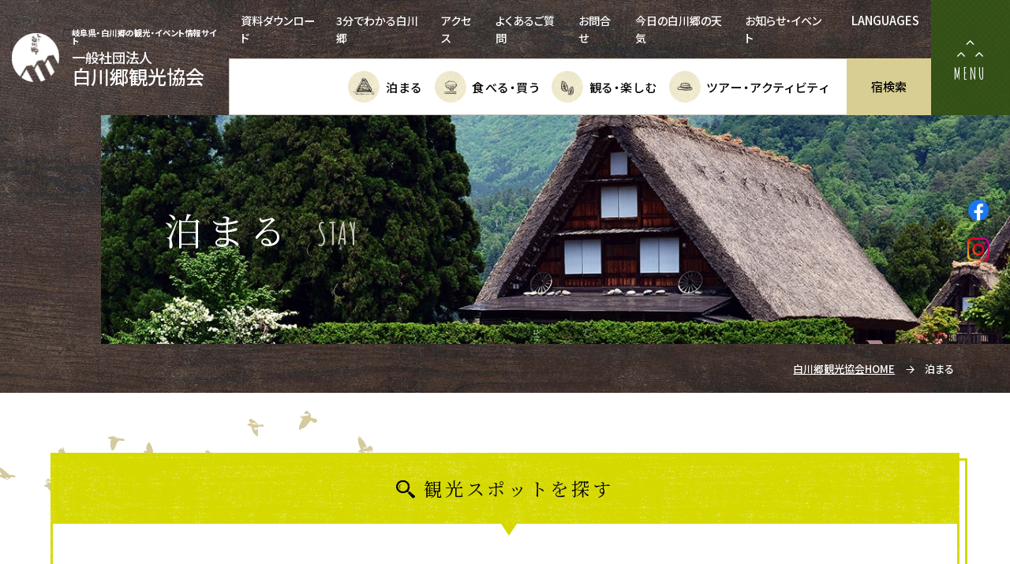

--- FILE ---
content_type: text/html; charset=UTF-8
request_url: https://shirakawa-go.gr.jp/stay/?index
body_size: 17014
content:
<!DOCTYPE html>
<html class="mouse lower modern chrome mac" lang="ja">
<head prefix="og: http://ogp.me/ns# fb: http://ogp.me/ns/fb# website: http://ogp.me/ns/website#">
<meta charset="utf-8">
<title>泊まる | 【公式】白川郷観光協会</title>
<meta name="keywords" content="岐阜県,白川郷,世界遺産,合掌造り,観光情報,泊まる">
<meta name="description" content="白川郷観光協会から白川郷のご宿泊に関するご案内です。">
<meta name="viewport" content="width=device-width, initial-scale=0.0, minimum-scale=1.0">
<meta name="format-detection" content="telephone=no">
<link rel="index" href="https://shirakawa-go.gr.jp/">

<!-- favicon -->
<link rel="shortcut icon" href="https://shirakawa-go.gr.jp/favicon.ico">

<!-- apple-touch-icon -->
<link rel="apple-touch-icon" href="https://shirakawa-go.gr.jp/apple-touch-icon.png">

<!-- Open graph tags -->
<meta property="fb:app_id" content="">
<meta property="og:site_name" content="【公式】白川郷観光協会">
<meta property="og:title" content="泊まる | 【公式】白川郷観光協会">
<meta property="og:type" content="website">
<meta property="og:url" content="https://shirakawa-go.gr.jp/stay/?index">
<meta property="og:description" content="白川郷観光協会から白川郷のご宿泊に関するご案内です。">
<meta property="og:image" content="https://shirakawa-go.gr.jp/ogp.jpg">

<!-- Global site tag (gtag.js) - Google Analytics -->
<script async src="https://www.googletagmanager.com/gtag/js?id=UA-112948595-1"></script>
<script>
	window.dataLayer = window.dataLayer || [];
	function gtag(){dataLayer.push(arguments);}
	gtag('js', new Date());
	gtag('config', 'UA-112948595-1', {
		'link_attribution': true,
		'linker': {
			'decorate_forms': true,
			'domains': ['shirakawa-go.gr.jp','489pro.com']
		}
	});
</script>

<!-- Google Tag Manager -->
<script>(function(w,d,s,l,i){w[l]=w[l]||[];w[l].push({'gtm.start':
new Date().getTime(),event:'gtm.js'});var f=d.getElementsByTagName(s)[0],
j=d.createElement(s),dl=l!='dataLayer'?'&l='+l:'';j.async=true;j.src=
'https://www.googletagmanager.com/gtm.js?id='+i+dl;f.parentNode.insertBefore(j,f);
})(window,document,'script','dataLayer','GTM-KG3923TG');</script>
<!-- End Google Tag Manager -->
<!-- *** stylesheet *** -->
<style rel="stylesheet" media="all">
/* default.css */
html,article,aside,audio,blockquote,body,dd,dialog,div,dl,dt,fieldset,figure,footer,form,h1,h2,h3,h4,h5,h6,header,hgroup,input,li,mark,menu,nav,ol,p,pre,section,td,textarea,th,time,ul,video,main{margin:0;padding:0;word-wrap:break-word;overflow-wrap:break-word;-webkit-font-feature-settings:"palt";font-feature-settings:"palt"}address,caption,cite,code,dfn,em,strong,th,var{font-style:normal;word-wrap:break-word;overflow-wrap:break-word}table{border-collapse:collapse;border-spacing:0}caption,th{text-align:left}q:after,q:before{content:""}embed,object{vertical-align:top}hr,legend{display:none}h1,h2,h3,h4,h5,h6{font-size:100%}abbr,acronym,fieldset,img{border:0}li{list-style-type:none}sup{vertical-align:super;font-size:0.5em}img{vertical-align:top}i{font-style:normal}svg{vertical-align:middle}article,aside,dialog,figure,footer,header,hgroup,nav,section,main{display:block}nav,ul{list-style:none}
</style>
<link href="https://fonts.googleapis.com/css2?family=Amatic+SC:wght@700&family=Noto+Sans+JP:wght@400;500;700&family=Noto+Serif+JP&family=Crimson+Text&display=swap" rel="stylesheet">
		<link href="https://cdnjs.cloudflare.com/ajax/libs/magnific-popup.js/1.1.0/magnific-popup.min.css" rel="stylesheet">
    <link href="https://shirakawa-go.gr.jp/files/css/jquery-ui.min.css?v=20200604191810" rel="stylesheet" media="all">
<link href="https://shirakawa-go.gr.jp/files/css/common.css?v=20231018122449" rel="stylesheet" media="all"><!-- *** stylesheet *** -->
<link href="https://shirakawa-go.gr.jp/files/css/stay.css?v=20200630161631" rel="stylesheet" media="all">
<!-- *** javascript *** -->
<!-- jquery-3.4.1　-->
<script src="https://code.jquery.com/jquery-3.4.1.min.js" ntegrity="sha256-CSXorXvZcTkaix6Yvo6HppcZGetbYMGWSFlBw8HfCJo=" crossorigin="anonymous"></script>

<script>
// config.js
var $body,$page,$changeImg,$doc=$(document),$w=$(window),$html=$("html"),abi={bp_tab:1024,bp_sp:767,pc:"",tab:"",sp:"",pcView:"",tabView:"",spView:"",finish:"",deviceWidth:"",deviceHeight:"",sT:"",ie9:!!$html.hasClass("ie9"),ie8:!!$html.hasClass("ie8"),ie10:!!$html.hasClass("ie10"),ie11:!!$html.hasClass("ie11"),edge:!!$html.hasClass("edge"),ua_mouse:!!$html.hasClass("mouse"),ua_touch:!!$html.hasClass("touch"),ua_phone:!!$html.hasClass("phone")},rwdFunctions={checkValue:function(){abi.deviceWidth=abi.ie8?$w.width():window.innerWidth,abi.deviceHeight=$w.height(),abi.pc=!!(abi.ie8||abi.deviceWidth>abi.bp_tab),abi.tab=!abi.ie8&&abi.deviceWidth<=abi.bp_tab&&abi.deviceWidth>abi.bp_sp,abi.sp=!abi.ie8&&abi.deviceWidth<=abi.bp_sp},fooLoad:function(i){i.each(function(){$(this).attr("src",$(this).data("img"))})},loadImg:function(){abi.finish=!!(abi.pcView&&abi.tabView&&abi.spView),abi.ie8||abi.finish?abi.pcView||(abi.pcView=!0):abi.pc||abi.tab?(abi.pcView&&abi.tabView||rwdFunctions.fooLoad($("img.load_pc-tab")),abi.pc&&!abi.pcView&&(rwdFunctions.fooLoad($("img.load_pc")),abi.pcView=!0),abi.tab&&!abi.tabView&&(rwdFunctions.fooLoad($("img.load_tab-sp")),abi.tabView=!0)):abi.spView||(rwdFunctions.fooLoad($("img.load_sp,img.load_tab-sp")),abi.spView=!0)},changeImg:function(){if(!abi.ie8)for(var i=0;i<=$changeImg.length-1;i++)$changeImg.eq(i).is(".custom")?abi.deviceWidth>$changeImg.eq(i).data("custom")?$changeImg.eq(i).attr("src",$changeImg.eq(i).data("img")):$changeImg.eq(i).attr("src",$changeImg.eq(i).data("img").replace("-before","-after")):$changeImg.eq(i).is(".tab,.all")?$changeImg.eq(i).is(".tab")?abi.pc?$changeImg.eq(i).attr("src",$changeImg.eq(i).data("img")):$changeImg.eq(i).attr("src",$changeImg.eq(i).data("img").replace("-pc","-tab")):$changeImg.eq(i).is(".all")&&(abi.pc?$changeImg.eq(i).attr("src",$changeImg.eq(i).data("img")):abi.tab?$changeImg.eq(i).attr("src",$changeImg.eq(i).data("img").replace("-pc","-tab")):abi.sp&&$changeImg.eq(i).attr("src",$changeImg.eq(i).data("img").replace("-pc","-sp"))):abi.sp?$changeImg.eq(i).attr("src",$changeImg.eq(i).data("img").replace("-pc","-sp")):$changeImg.eq(i).attr("src",$changeImg.eq(i).data("img"))},adjustFsz:function(){abi.sp&&(abi.deviceHeight>abi.deviceWidth?(p=abi.deviceWidth/3.2,$page.css("fontSize",p+"%")):$page.css("fontSize",""))},settingRwd:function(){rwdFunctions.checkValue(),rwdFunctions.changeImg(),rwdFunctions.loadImg(),rwdFunctions.adjustFsz()}};$.fn.superResize=function(i){var a=$.extend({loadAction:!0,resizeAfter:function(){}},i);a.loadAction&&("interactive"!==document.readyState&&"complete"!==document.readyState||a.resizeAfter());var e=!1,t=abi.deviceWidth;return this.resize(function(){!1!==e&&clearTimeout(e),e=setTimeout(function(){t!=abi.deviceWidth&&(a.resizeAfter(),t=abi.deviceWidth)},300)}),this},$.fn.firstLoad=function(i){var a=$.extend({pc:function(){},pc_tab:function(){},tab:function(){},tab_sp:function(){},sp:function(){}},i),e=[];return this.superResize({resizeAfter:function(){setTimeout(function(){1!=e[0]&&abi.pcView&&(a.pc(),e[0]=!0),(1!=e[1]&&abi.pcView||1!=e[1]&&abi.tabView)&&(a.pc_tab(),e[1]=!0),1!=e[2]&&abi.tabView&&(a.tab(),e[2]=!0),(1!=e[3]&&abi.tabView||1!=e[3]&&abi.spView)&&(a.tab_sp(),e[3]=!0),1!=e[4]&&abi.spView&&(a.sp(),e[4]=!0)},200)}}),this},$.fn.hasAttr=function(i){var a=this.attr(i);return void 0!==a&&!1!==a},document.addEventListener("DOMContentLoaded",function(i){$body=$("body"),$page=$("#abi_page"),$changeImg=$("img.change_img"),rwdFunctions.settingRwd(),abi.ie8&&rwdFunctions.fooLoad($("img.change_img,img.load_pc,img.load_pc-tab")),abi.ua_phone||$('a[href^="tel:"]').wrapInner('<span class="tel"></span>').children("span").unwrap(),abi.ua_touch&&$page.find("*").on({touchstart:function(){$(this).addClass("touchstart").removeClass("touchend")},touchend:function(){$(this).addClass("touchend").removeClass("touchstart")}}),$w.on({load:function(){$w.trigger("resize").trigger("scroll")},resize:function(){rwdFunctions.checkValue()},scroll:function(){abi.sT=$w.scrollTop()}}).superResize({loadAction:!1,resizeAfter:function(){rwdFunctions.settingRwd()}})});
</script>
<script src="https://cdnjs.cloudflare.com/ajax/libs/lazysizes/5.1.2/lazysizes.min.js" defer></script>
<script src="https://cdnjs.cloudflare.com/ajax/libs/lazysizes/5.2.0/plugins/unveilhooks/ls.unveilhooks.min.js" defer></script>
<script src="https://cdnjs.cloudflare.com/ajax/libs/protonet-jquery.inview/1.1.2/jquery.inview.min.js" defer></script>
<script src="https://use.fontawesome.com/releases/v5.0.6/js/all.js" defer></script>
<script src="https://shirakawa-go.gr.jp/files/js/jquery-ui.min.js?v=20200604191810" defer></script>
<script src="https://shirakawa-go.gr.jp/files/js/search.min.js?v=20210212191037" defer></script>
	    <script src="https://cdnjs.cloudflare.com/ajax/libs/magnific-popup.js/1.1.0/jquery.magnific-popup.min.js" defer></script>
    <script>
	var php_to_js_location_file = "https://shirakawa-go.gr.jp/files/";
	var php_to_js_placeholder_image = "[data-uri]";
</script>
<script src="https://shirakawa-go.gr.jp/files/js/common.min.js?v=2025102291851" defer></script><script src="https://shirakawa-go.gr.jp/files/js/stay.min.js?v=20200622173004" defer></script>
<style>
		@media only screen and (min-width:768px){  .lower_header.fv_pat1 .box_mainimg {background-image:url(/datas/cache/images/2020/06/25/1761x310_ea1e9d427fb5664c32c517a73e421e58_a67f7ce388b1fa37c72d2b8096534db7e7977c9f.jpg)}  }
	@media only screen and (max-width:767px){  .lower_header.fv_pat1 .box_mainimg {background-image:url(/datas/cache/images/2020/06/25/768x250_ea1e9d427fb5664c32c517a73e421e58_66e9bb8ce007ef91e21fd5e0e85d45473ab408fe.jpg);}  }
</style>
</head>

<body id="stay">

<!-- Google Tag Manager (noscript) -->
<noscript><iframe src="https://www.googletagmanager.com/ns.html?id=GTM-KG3923TG"
height="0" width="0" style="display:none;visibility:hidden"></iframe></noscript>
<!-- End Google Tag Manager (noscript) --><div id="abi_page">
	<header id="header" class="lower_header fv_pat1">
	<div class="tmp_header">
	<div class="box_l">
		<a href="https://shirakawa-go.gr.jp/" class="box_logo">
			<div class="logo">
				<span>
					<img class="lazyload" src="[data-uri]" data-src="https://shirakawa-go.gr.jp/files/images/common/logo.png" alt="一般社団法人　白川郷観光協会　">
				</span>
			</div>
			<div class="box_text">
                            <h1>岐阜県・白川郷の観光・イベント情報サイト</h1>
            				<span class="txt">一般社団法人<em>白川郷観光協会</em></span>
			</div>
		</a>
	</div>
	<div class="box_r">
		<div class="box_nav">
			<div class="nav_top">
				<ul class="view_pc">
									<li>
						<a href="https://shirakawa-go.gr.jp/download/" >資料ダウンロード</a>
					</li>
									<li>
						<a href="https://shirakawa-go.gr.jp/highlights/" >3分でわかる白川郷</a>
					</li>
									<li>
						<a href="https://shirakawa-go.gr.jp/access/" >アクセス</a>
					</li>
									<li>
						<a href="https://shirakawa-go.gr.jp/faq/" >よくあるご質問</a>
					</li>
									<li>
						<a href="https://shirakawa-go.gr.jp/contact/" >お問合せ</a>
					</li>
									<li>
						<a href="https://weather.yahoo.co.jp/weather/jp/21/5220/21604.html" target="_blank" rel="noopener noreferrer">今日の白川郷の天気</a>
					</li>
									<li>
						<a href="https://shirakawa-go.gr.jp/events/" >お知らせ・イベント</a>
					</li>
								</ul>
								<dl class="tmp_lang">
    <dt class="accordion">LANGUAGES</dt>
    <dd>
        <ul>
                    <li>
                <a href="https://shirakawa-go.gr.jp/">日本語</a>
            </li>
                    <li>
                <a href="https://shirakawa-go.gr.jp/en/">English</a>
            </li>
                    <li>
                <a href="https://shirakawa-go.gr.jp/zh/">繁體中文</a>
            </li>
                </ul>
    </dd>
</dl>							</div>
			<div class="nav_bottom view_pc">
				<ul>
									<li>
						<a href="https://shirakawa-go.gr.jp/stay/">
							<span class="img">
								<span>
									<img class="lazyload lazyload_anime" src="[data-uri]" data-src="https://shirakawa-go.gr.jp/files/images/common/ic_stay.png" alt="泊まる">
								</span>
							</span>
							<span class="txt">泊まる</span>
						</a>
					</li>
									<li>
						<a href="https://shirakawa-go.gr.jp/shop/">
							<span class="img">
								<span>
									<img class="lazyload lazyload_anime" src="[data-uri]" data-src="https://shirakawa-go.gr.jp/files/images/common/ic_shop.png" alt="食べる・買う">
								</span>
							</span>
							<span class="txt">食べる・<br>買う</span>
						</a>
					</li>
									<li>
						<a href="https://shirakawa-go.gr.jp/active/">
							<span class="img">
								<span>
									<img class="lazyload lazyload_anime" src="[data-uri]" data-src="https://shirakawa-go.gr.jp/files/images/common/ic_active.png" alt="観る・楽しむ">
								</span>
							</span>
							<span class="txt">観る・<br>楽しむ</span>
						</a>
					</li>
									<li>
						<a href="https://shirakawa-go.gr.jp/tours/">
							<span class="img">
								<span>
									<img class="lazyload lazyload_anime" src="[data-uri]" data-src="https://shirakawa-go.gr.jp/files/images/common/ic_tours.png" alt="ツアー・アクティビティ">
								</span>
							</span>
							<span class="txt">ツアー・<br>アクティビティ</span>
						</a>
					</li>
								</ul>
				<div class="btn_news">
					<a href="https://shirakawa-go.gr.jp/events/">
						<span class="txt">お知らせ・イベント</span>
					</a>
				</div>
				<div class="btn_rsv">
    <a href="javascript:void(0)" class="modal_open" data-modal=".tmp_modal_rsv">
        <span class="txt">宿検索</span>
    </a>
</div>
			</div>
		</div>
		<div class="btn_rsv">
    <a href="javascript:void(0)" class="modal_open" data-modal=".tmp_modal_rsv">
        <span class="txt">宿検索</span>
    </a>
</div>
		<div class="box_menu">
			<a href="javascript:void(0)" class="modal_open" data-modal=".tmp_modal_menu">
				<span>
					<span class="icon">
						<i><em class="icon_chevron"></em></i>						<i><em class="icon_chevron"></em></i>						<i><em class="icon_chevron"></em></i>					</span>
					<span class="en">MENU</span>
				</span>
			</a>
		</div>
	</div>
</div>
<div class="tmp_header_tab-sp_cnt view_tab-sp">
	<ul>
			<li>
			<a href="https://shirakawa-go.gr.jp/stay/">
				<span class="img">
					<span>
						<img class="lazyload lazyload_anime" src="[data-uri]" data-src="https://shirakawa-go.gr.jp/files/images/common/ic_stay.png" alt="泊まる">
					</span>
				</span>
				<span class="txt">泊まる</span>
			</a>
		</li>
			<li>
			<a href="https://shirakawa-go.gr.jp/shop/">
				<span class="img">
					<span>
						<img class="lazyload lazyload_anime" src="[data-uri]" data-src="https://shirakawa-go.gr.jp/files/images/common/ic_shop.png" alt="食べる・買う">
					</span>
				</span>
				<span class="txt">食べる<span class="view_tab">・</span><br>買う</span>
			</a>
		</li>
			<li>
			<a href="https://shirakawa-go.gr.jp/active/">
				<span class="img">
					<span>
						<img class="lazyload lazyload_anime" src="[data-uri]" data-src="https://shirakawa-go.gr.jp/files/images/common/ic_active.png" alt="観る・楽しむ">
					</span>
				</span>
				<span class="txt">観る<span class="view_tab">・</span><br>楽しむ</span>
			</a>
		</li>
			<li>
			<a href="https://shirakawa-go.gr.jp/tours/">
				<span class="img">
					<span>
						<img class="lazyload lazyload_anime" src="[data-uri]" data-src="https://shirakawa-go.gr.jp/files/images/common/ic_tours.png" alt="ツアー・アクティビティ">
					</span>
				</span>
				<span class="txt">ツアー<span class="view_tab">・</span><br>アクティビティ</span>
			</a>
		</li>
		</ul>
	<div class="btn_news">
		<a href="https://shirakawa-go.gr.jp/events/">
			<span class="txt">お知らせ・イベント</span>
		</a>
	</div>
</div>
	<div class="box_mainimg">
		<h2>
			<span class="jp">泊まる</span>
			<span class="en">STAY</span>
		</h2>
		<ul class="tmp_sns">
    <li>
        <a href="https://www.facebook.com/%E7%99%BD%E5%B7%9D%E9%83%B7%E8%A6%B3%E5%85%89%E5%8D%94%E4%BC%9A-Shirakawa-go-Tourist-Association-103096838587729/" target="_blank" rel="noopener noreferrer">
            <i class="ic_fb_img"></i>        </a>
    </li>
    <li>
        <a href="https://www.instagram.com/shirakawagoinfo/" target="_blank" rel="noopener noreferrer">
            <i class="ic_insta_img"></i>        </a>
    </li>
</ul>	</div>

	<div class="con_topicpath">
		<ul class="topicpath" vocab="https://schema.org/" typeof="BreadcrumbList">
			<li property="itemListElement" typeof="ListItem">
				<a property="item" href="https://shirakawa-go.gr.jp/" typeof="WebPage" class="over">
					<span property="name">白川郷観光協会HOME</span>
				</a>
				<i><em class="icon_arrowsright"></em></i>				<meta property="position" content="1">
			</li>
				<li property="itemListElement" typeof="ListItem">
				<span property="name">泊まる</span>
				<meta property="position" content="2">
			</li>
			</ul>
	</div>



</header><!-- /#header -->
<div class="tmp_header fixed_nav transitionNegation">
	<div class="box_l">
		<a href="https://shirakawa-go.gr.jp/" class="box_logo">
			<div class="logo">
				<span>
					<img class="lazyload" src="[data-uri]" data-src="https://shirakawa-go.gr.jp/files/images/common/logo.png" alt="一般社団法人　白川郷観光協会　">
				</span>
			</div>
			<div class="box_text">
            				<span class="txt">一般社団法人<em>白川郷観光協会</em></span>
			</div>
		</a>
	</div>
	<div class="box_r">
		<div class="box_nav">
			<div class="nav_top">
				<ul class="view_pc">
									<li>
						<a href="https://shirakawa-go.gr.jp/download/" >資料ダウンロード</a>
					</li>
									<li>
						<a href="https://shirakawa-go.gr.jp/highlights/" >3分でわかる白川郷</a>
					</li>
									<li>
						<a href="https://shirakawa-go.gr.jp/access/" >アクセス</a>
					</li>
									<li>
						<a href="https://shirakawa-go.gr.jp/faq/" >よくあるご質問</a>
					</li>
									<li>
						<a href="https://shirakawa-go.gr.jp/contact/" >お問合せ</a>
					</li>
									<li>
						<a href="https://weather.yahoo.co.jp/weather/jp/21/5220/21604.html" target="_blank" rel="noopener noreferrer">今日の白川郷の天気</a>
					</li>
									<li>
						<a href="https://shirakawa-go.gr.jp/events/" >お知らせ・イベント</a>
					</li>
								</ul>
								<dl class="tmp_lang">
    <dt class="accordion">LANGUAGES</dt>
    <dd>
        <ul>
                    <li>
                <a href="https://shirakawa-go.gr.jp/">日本語</a>
            </li>
                    <li>
                <a href="https://shirakawa-go.gr.jp/en/">English</a>
            </li>
                    <li>
                <a href="https://shirakawa-go.gr.jp/zh/">繁體中文</a>
            </li>
                </ul>
    </dd>
</dl>							</div>
			<div class="nav_bottom view_pc">
				<ul>
									<li>
						<a href="https://shirakawa-go.gr.jp/stay/">
							<span class="img">
								<span>
									<img class="lazyload lazyload_anime" src="[data-uri]" data-src="https://shirakawa-go.gr.jp/files/images/common/ic_stay.png" alt="泊まる">
								</span>
							</span>
							<span class="txt">泊まる</span>
						</a>
					</li>
									<li>
						<a href="https://shirakawa-go.gr.jp/shop/">
							<span class="img">
								<span>
									<img class="lazyload lazyload_anime" src="[data-uri]" data-src="https://shirakawa-go.gr.jp/files/images/common/ic_shop.png" alt="食べる・買う">
								</span>
							</span>
							<span class="txt">食べる・<br>買う</span>
						</a>
					</li>
									<li>
						<a href="https://shirakawa-go.gr.jp/active/">
							<span class="img">
								<span>
									<img class="lazyload lazyload_anime" src="[data-uri]" data-src="https://shirakawa-go.gr.jp/files/images/common/ic_active.png" alt="観る・楽しむ">
								</span>
							</span>
							<span class="txt">観る・<br>楽しむ</span>
						</a>
					</li>
									<li>
						<a href="https://shirakawa-go.gr.jp/tours/">
							<span class="img">
								<span>
									<img class="lazyload lazyload_anime" src="[data-uri]" data-src="https://shirakawa-go.gr.jp/files/images/common/ic_tours.png" alt="ツアー・アクティビティ">
								</span>
							</span>
							<span class="txt">ツアー・<br>アクティビティ</span>
						</a>
					</li>
								</ul>
				<div class="btn_news">
					<a href="https://shirakawa-go.gr.jp/events/">
						<span class="txt">お知らせ・イベント</span>
					</a>
				</div>
				<div class="btn_rsv">
    <a href="javascript:void(0)" class="modal_open" data-modal=".tmp_modal_rsv">
        <span class="txt">宿検索</span>
    </a>
</div>
			</div>
		</div>
		<div class="btn_rsv">
    <a href="javascript:void(0)" class="modal_open" data-modal=".tmp_modal_rsv">
        <span class="txt">宿検索</span>
    </a>
</div>
		<div class="box_menu">
			<a href="javascript:void(0)" class="modal_open" data-modal=".tmp_modal_menu">
				<span>
					<span class="icon">
						<i><em class="icon_chevron"></em></i>						<i><em class="icon_chevron"></em></i>						<i><em class="icon_chevron"></em></i>					</span>
					<span class="en">MENU</span>
				</span>
			</a>
		</div>
	</div>
</div>
	<main id="contents" class="fv_pat1">
		
		<div class="tmp_bird bird_type_pat1 bird1">
		<span>
			<img class="lazyload lazyload_anime" src="[data-uri]" data-src="https://shirakawa-go.gr.jp/files/images/common/bg_bird_pat1.png">
		</span>
	</div>		
		<div id="refine" class="tmp_refine">
    <p class="box_tit lazyload">
        <span class="txt"><i><em class="icon_glass"></em></i>観光スポットを探す</span>
    </p>

	<form action="#refine" id="search_form" method="get">
		<div class="box_refine">
			<div class="inn_refine">
									<dl>
						<dt>エリア</dt>
						<dd class="area">
							<ul>
								
								<li>
									<div class="checkbox">
										<div class="mark">
											<input id="area-all" name="area_all" type="checkbox">
											<span class="mask"></span>
										</div>
										<label for="area-all">すべてのエリア</label>
									</div>
								</li>
								
																	<li>
										<div class="checkbox">
											<div class="mark">
												<input id="area_1" name="tag[]" type="checkbox" class="area_class" value="1"   >
												<span class="mask"></span>
											</div>
											
											<label for="area_1">
												荻町											</label>
										</div>
									</li>
																	<li>
										<div class="checkbox">
											<div class="mark">
												<input id="area_2" name="tag[]" type="checkbox" class="area_class" value="2"   >
												<span class="mask"></span>
											</div>
											
											<label for="area_2">
												平瀬											</label>
										</div>
									</li>
																	<li>
										<div class="checkbox">
											<div class="mark">
												<input id="area_3" name="tag[]" type="checkbox" class="area_class" value="3"   >
												<span class="mask"></span>
											</div>
											
											<label for="area_3">
												飯島											</label>
										</div>
									</li>
																	<li>
										<div class="checkbox">
											<div class="mark">
												<input id="area_4" name="tag[]" type="checkbox" class="area_class" value="4"   >
												<span class="mask"></span>
											</div>
											
											<label for="area_4">
												馬狩											</label>
										</div>
									</li>
																	<li>
										<div class="checkbox">
											<div class="mark">
												<input id="area_5" name="tag[]" type="checkbox" class="area_class" value="5"   >
												<span class="mask"></span>
											</div>
											
											<label for="area_5">
												鳩谷											</label>
										</div>
									</li>
																	<li>
										<div class="checkbox">
											<div class="mark">
												<input id="area_6" name="tag[]" type="checkbox" class="area_class" value="6"   >
												<span class="mask"></span>
											</div>
											
											<label for="area_6">
												小白川											</label>
										</div>
									</li>
																	<li>
										<div class="checkbox">
											<div class="mark">
												<input id="area_7" name="tag[]" type="checkbox" class="area_class" value="7"   >
												<span class="mask"></span>
											</div>
											
											<label for="area_7">
												保木脇											</label>
										</div>
									</li>
																	<li>
										<div class="checkbox">
											<div class="mark">
												<input id="area_8" name="tag[]" type="checkbox" class="area_class" value="8"   >
												<span class="mask"></span>
											</div>
											
											<label for="area_8">
												木谷											</label>
										</div>
									</li>
																	<li>
										<div class="checkbox">
											<div class="mark">
												<input id="area_9" name="tag[]" type="checkbox" class="area_class" value="9"   >
												<span class="mask"></span>
											</div>
											
											<label for="area_9">
												牧											</label>
										</div>
									</li>
															</ul>
							
							<div class="box_map_btn">
								<a href="https://shirakawa-go.gr.jp/files/images/common/sis_map.jpg" class="tmp_btn_pat2 beige pin popup_images">
									<span class="txt">白川郷エリアMAP</span>
								</a>
							</div>
						</dd>
					</dl>
								
									<dl>
						<dt>カテゴリ</dt>
						<dd class="cate">
							<ul>
																	<li>
										<div class="checkbox">
											<div class="mark">
												<input id="category_1" name="category[]" type="checkbox" value="1"  >
												<span class="mask"></span>
											</div>
											
											<label for="category_1">
												ホテル											</label>
										</div>
									</li>
																	<li>
										<div class="checkbox">
											<div class="mark">
												<input id="category_2" name="category[]" type="checkbox" value="2"  >
												<span class="mask"></span>
											</div>
											
											<label for="category_2">
												旅館											</label>
										</div>
									</li>
																	<li>
										<div class="checkbox">
											<div class="mark">
												<input id="category_3" name="category[]" type="checkbox" value="3"  >
												<span class="mask"></span>
											</div>
											
											<label for="category_3">
												合掌民宿											</label>
										</div>
									</li>
																	<li>
										<div class="checkbox">
											<div class="mark">
												<input id="category_4" name="category[]" type="checkbox" value="4"  >
												<span class="mask"></span>
											</div>
											
											<label for="category_4">
												一般民宿											</label>
										</div>
									</li>
																	<li>
										<div class="checkbox">
											<div class="mark">
												<input id="category_5" name="category[]" type="checkbox" value="5"  >
												<span class="mask"></span>
											</div>
											
											<label for="category_5">
												ゲストハウス/ホステル											</label>
										</div>
									</li>
															</ul>
						</dd>
					</dl>
								
				<div class="box_btn">
					<a href="javascript:void(0);" class="tmp_btn bk lazyload" id="btn_search_submit">
						<span class="txt">絞り込む</span>
					</a>
				</div>
				
			</div>
		</div>
	</form>
</div>

<script>
	document.addEventListener("DOMContentLoaded", function (e) {
		
		$("#btn_search_submit").click(function(){
			$("#search_form").submit();
		});

		$('#area-all').on("click",function(){
			$('.area_class').prop("checked", $(this).prop("checked"));
		});
	});
</script>
		<div class="wrp_bird">
			<div class="tmp_bird bird_type_pat1 bird2">
		<span>
			<img class="lazyload lazyload_anime" src="[data-uri]" data-src="https://shirakawa-go.gr.jp/files/images/common/bg_bird_pat1.png">
		</span>
	</div>			<div class="tmp_yado_rsv">
	<a href="javascript:void(0)" class="modal_open lazyload" data-modal=".tmp_modal_rsv">
        <p>
            <span class="ic">
                <img class="lazyload" src="[data-uri]" data-src="https://shirakawa-go.gr.jp/files/images/common/ic_yado_rsv.png" alt="白川村の宿を予約する">
            </span>
            <span class="txt">
                白川村の宿を予約する
                            </span>
        </p>
    </a>
</div>
		</div>
		
		
    	<div class="tmp_refine_counter">
		<p>
			全<em>42</em>件ヒットしました。<br class="view_sp">
							1件～12件を表示しています。
					</p>
	</div>
	
			<div class="tmp_block_list col3">
											<div class="item " >
					<a href="./36/">
						<p class="img" >
																						<span class="inn_img">
									<img class="lazyload" data-imgratio="1.5" src="[data-uri]" data-src="/datas/cache/images/2020/06/25/480x350_ea1e9d427fb5664c32c517a73e421e58_8c8d753d12d78d30f3867951609f275591d9cc4a.jpg" alt="民宿　伊三郎">
								</span>
														
																																	<span class="cate_s">
										合掌民宿									</span>
																					</p>
						
													<div class="cate_m">
																	<span class="cat_a">
										荻町									</span>
															</div>
												
						<h5 class="tmp_h5_line">
								<span class="txt">
									民宿　伊三郎								</span>
						</h5>

						<div class="tmp_text">
							<p class="txt">
								山峡にひっそりとたたずみ、山々や田畑に囲まれた静かな合掌造りの民宿です。<br />
都会の喧騒を忘れ、日本の文化白川郷の歴史にふれたり、里人の暮らしが息づく合掌集落を散策し、心を癒して下さい。<br />
合掌をバックにゆかた姿で記念の写真を撮ることができます（夏季のみ）							</p>
							<p class="date">
															</p>
						</div>
					</a>
				</div>
			
											<div class="item " >
					<a href="./47/">
						<p class="img" >
																						<span class="inn_img">
									<img class="lazyload" data-imgratio="1.3714" src="[data-uri]" data-src="/datas/cache/images/2023/08/16/480x350_ea1e9d427fb5664c32c517a73e421e58_365c12b87bb0caaa92ef086ba619f9907e8cd0dc.jpg" alt="GuestHouse Shirakawa-Go INN">
								</span>
														
																																	<span class="cate_s">
										ゲストハウス/ホステル									</span>
																					</p>
						
													<div class="cate_m">
																	<span class="cat_a">
										鳩谷									</span>
															</div>
												
						<h5 class="tmp_h5_line">
								<span class="txt">
									GuestHouse Shirakawa-Go INN								</span>
						</h5>

						<div class="tmp_text">
							<p class="txt">
								GuestHouse Shirakawa-Go INN<br />
<br />
自然豊かな白川郷にある郷の山小屋<br />
木の温もりが感じられる木造のゲストハウスで、<br />
アクティビティで楽しんだ身体をゆっくりと癒してください。<br />
宿泊者の皆様にくつろいでいただけるように、<br />
広々とした開放的な空間をご用意しています。<br />
TVとエアコンを完備した<br />
ツインルーム（個室）が5部屋<br />
リビングなどの共有スペースでは憩いの場として<br />
ゲストの方同士でのコミュニケーションをとっていただけます。							</p>
							<p class="date">
															</p>
						</div>
					</a>
				</div>
			
											<div class="item " >
					<a href="./30/">
						<p class="img" >
																						<span class="inn_img">
									<img class="lazyload" data-imgratio="1.4545" src="[data-uri]" data-src="/datas/cache/images/2020/06/25/480x350_ea1e9d427fb5664c32c517a73e421e58_5372545f9d1ac2dc44f693236490136a9725a0fd.jpg" alt="民宿　ふるさと">
								</span>
														
																																	<span class="cate_s">
										合掌民宿									</span>
																					</p>
						
													<div class="cate_m">
																	<span class="cat_a">
										荻町									</span>
															</div>
												
						<h5 class="tmp_h5_line">
								<span class="txt">
									民宿　ふるさと								</span>
						</h5>

						<div class="tmp_text">
							<p class="txt">
								<span style="font-size:16px;">2026年1月より素泊まりの宿として営業を再開いたします。<br />
のんびりお泊りに来て下さいね。<br />
ご予約は協会HPからインターネット予約をご利用ください。</span>							</p>
							<p class="date">
															</p>
						</div>
					</a>
				</div>
			
											<div class="item " >
					<a href="./9/">
						<p class="img" >
																						<span class="inn_img">
									<img class="lazyload" data-imgratio="1.5584" src="[data-uri]" data-src="/datas/cache/images/2020/06/25/480x350_ea1e9d427fb5664c32c517a73e421e58_5ed3984e6569d72c468228d08069efb351b3b5b3.jpg" alt="きどや">
								</span>
														
																																	<span class="cate_s">
										合掌民宿									</span>
																					</p>
						
													<div class="cate_m">
																	<span class="cat_a">
										荻町									</span>
															</div>
												
						<h5 class="tmp_h5_line">
								<span class="txt">
									きどや								</span>
						</h5>

						<div class="tmp_text">
							<p class="txt">
								<br />
八幡神社と明善寺に囲まれた場所にあります。<br />
食事は山菜・川魚料理です。<br />
ご予約は、観光協会HPからインターネット予約をご利用ください。							</p>
							<p class="date">
															</p>
						</div>
					</a>
				</div>
			
											<div class="item " >
					<a href="./25/">
						<p class="img" >
																						<span class="inn_img">
									<img class="lazyload" data-imgratio="1.5" src="[data-uri]" data-src="/datas/cache/images/2020/06/25/480x350_ea1e9d427fb5664c32c517a73e421e58_79b71d87f5a206010f7cf8a689cd0902d1d53ad6.jpg" alt="藤助の湯　ふじや♨">
								</span>
														
																																	<span class="cate_s">
										旅館									</span>
																					</p>
						
													<div class="cate_m">
																	<span class="cat_a">
										平瀬									</span>
															</div>
												
						<h5 class="tmp_h5_line">
								<span class="txt">
									藤助の湯　ふじや♨								</span>
						</h5>

						<div class="tmp_text">
							<p class="txt">
								平成14年に飛騨地方の古民宿を移築して営業を始めました。<br />
少し古い昔を感じながら山里の料理と白山からわく温泉をお楽しみ下さい。<br />
きっと心に何か感じる旅となるでしょう。							</p>
							<p class="date">
															</p>
						</div>
					</a>
				</div>
			
											<div class="item " >
					<a href="./18/">
						<p class="img" >
																						<span class="inn_img">
									<img class="lazyload" data-imgratio="1.5" src="[data-uri]" data-src="/datas/cache/images/2020/06/25/480x350_ea1e9d427fb5664c32c517a73e421e58_98802cfe8f9d3c6ba3cfd3a5b552513115b0ca45.jpg" alt="民宿　わだや">
								</span>
														
																																	<span class="cate_s">
										合掌民宿									</span>
																					</p>
						
													<div class="cate_m">
																	<span class="cat_a">
										荻町									</span>
															</div>
												
						<h5 class="tmp_h5_line">
								<span class="txt">
									民宿　わだや								</span>
						</h5>

						<div class="tmp_text">
							<p class="txt">
								山々に囲まれ四季の美しさを感じられる合掌民宿です。<br />
当宿は村では数少ない3代続く茅葺き職人の家系であり、<br />
技術と共に「結（ゆい）」による人との繋がりを大切に守っています。<br />
ぜひ一度、世界遺産に触れてみてください。<br />
<span style="color:#c0392b;">一日一組限定の素泊まりの宿として、営業を再開しました！</span>							</p>
							<p class="date">
															</p>
						</div>
					</a>
				</div>
			
											<div class="item " >
					<a href="./16/">
						<p class="img" >
																						<span class="inn_img">
									<img class="lazyload" data-imgratio="1.3714" src="[data-uri]" data-src="/datas/cache/images/2023/05/29/480x350_ea1e9d427fb5664c32c517a73e421e58_a3e421ee9073133ef5e48398833cdf0adc12320a.jpg" alt="城山館">
								</span>
														
																																	<span class="cate_s">
										旅館									</span>
																					</p>
						
													<div class="cate_m">
																	<span class="cat_a">
										荻町									</span>
															</div>
												
						<h5 class="tmp_h5_line">
								<span class="txt">
									城山館								</span>
						</h5>

						<div class="tmp_text">
							<p class="txt">
								<strong><span style="color:#e74c3c;"><span style="font-size:18px;">2023年4月20日リニューアルOPEN！！皆様、大変にお待たせいたしました。　皆様のお越しを心よりお待ちしております。</span></span></strong><br />
創業明治17年の国重要伝統的建築物選定の建物で白川郷屈指の料理に舌鼓する四季の料理旅館「城山館」。<br />
1日4組限定であたたかく丁寧な接客が定評です。白川郷の旅をより一層豊かなひとときに変える旅館です。							</p>
							<p class="date">
															</p>
						</div>
					</a>
				</div>
			
											<div class="item " >
					<a href="./23/">
						<p class="img" >
																						<span class="inn_img">
									<img class="lazyload" data-imgratio="1.3714" src="[data-uri]" data-src="/datas/cache/images/2023/11/17/480x350_ea1e9d427fb5664c32c517a73e421e58_b7badb269b22e73c7c4f16ad24610877e8c555da.jpg" alt="お宿　湯の里♨">
								</span>
														
																																	<span class="cate_s">
										旅館									</span>
																					</p>
						
													<div class="cate_m">
																	<span class="cat_a">
										平瀬									</span>
															</div>
												
						<h5 class="tmp_h5_line">
								<span class="txt">
									お宿　湯の里♨								</span>
						</h5>

						<div class="tmp_text">
							<p class="txt">
								世界遺産白川郷合掌造り集落、白水湖、白水の滝、荘川桜など悠久の歴史を感じた後は、能登の旧網元の家を移築した当館で余韻をお楽しみください。<br />
源泉かけ流し天然温泉と郷土料理が自慢です。<br />
1日４組様限定。<br />
ペットと泊まれるお部屋も１日１組様ご用意させていただきます。							</p>
							<p class="date">
															</p>
						</div>
					</a>
				</div>
			
											<div class="item " >
					<a href="./29/">
						<p class="img" >
																						<span class="inn_img">
									<img class="lazyload" data-imgratio="1.5" src="[data-uri]" data-src="/datas/cache/images/2020/06/25/480x350_ea1e9d427fb5664c32c517a73e421e58_cd95dd2b7dd30e72eb34991a6a364db285c0484f.jpg" alt="のだにや">
								</span>
														
																																	<span class="cate_s">
										合掌民宿									</span>
																					</p>
						
													<div class="cate_m">
																	<span class="cat_a">
										荻町									</span>
															</div>
												
						<h5 class="tmp_h5_line">
								<span class="txt">
									のだにや								</span>
						</h5>

						<div class="tmp_text">
							<p class="txt">
								どぶろく祭りで有名な白川八幡神社の前にあります合掌造りの民宿です。<br />
客室は純和風。<br />
夜は自然の音に耳を傾け、のんびりとしたお時間をお過ごし下さい。<br />
<br />
★令和元年に改装したシャワールームは２室。<br />
体の大きな方でもゆったりと入って頂ける広さになっております。<br />
<br />
★当館の宿泊予約は素泊まりです。<br />
(食事対応できませんので、ご了承ください。)<br />
<br />
★現在は一日一組のみの予約を承っております。							</p>
							<p class="date">
															</p>
						</div>
					</a>
				</div>
			
											<div class="item " >
					<a href="./45/">
						<p class="img" >
																						<span class="inn_img">
									<img class="lazyload" data-imgratio="1.3714" src="[data-uri]" data-src="/datas/cache/images/2020/06/25/480x350_ea1e9d427fb5664c32c517a73e421e58_36308f7f594bdc5c908d3fece18bae55fb7e4abf.jpg" alt="御宿　結の庄">
								</span>
														
																																	<span class="cate_s">
										ホテル									</span>
																					</p>
						
													<div class="cate_m">
																	<span class="cat_a">
										飯島									</span>
															</div>
												
						<h5 class="tmp_h5_line">
								<span class="txt">
									御宿　結の庄								</span>
						</h5>

						<div class="tmp_text">
							<p class="txt">
								<br />
日本全国の名勝&bull;名湯の地に癒しの湯宿とリゾートホテルを展開する「共立リゾ一卜」が記念すべき30棟目オープンに選んだ地は、日本が誇る世界文化遺産に登録された『白川郷&bull;五箇山の合掌造り集落』<br />
その白川郷集落の入リロに佇む「結の庄」は、切妻合掌造りを摸したエントランスがデザインされています。人と人の繁がりを大切にする湯宿として2019年3月に誕生しました。<br />
<br />
☆御宿結の庄での滞在中の愉しみ方9選☆<br />
1.【無料】2か所の貸切風呂は空きがあれば予約なしで何度でもご利用いただけます。<br />
2.【無料】お夜食に「夜鳴きそば」をご用意。〆の一杯をどうぞ。<br />
3.【無料】お部屋にはコーヒーミルをご用意！挽きたてのコーヒーをお愉しみ下さい<br />
4.【無料】ウエルカムドリンクとしてどぶろく仕込みの日本酒.甘酒-ほうじ茶をご用意。<br />
（※季節によリ提供内容が変わります）<br />
5.【無料】湯上り処ではアイス&amp;ドリンクをご用意。<br />
（※時間帯により提供内容が変わリます）<br />
6.【無料】色浴衣の貸出！お好きな色をお選びいただけます。<br />
（※数量に限りがございます）<br />
7.【無料】大浴場(女性)にはシャンプーバ一がございます。お好きなものお試しください。<br />
8.【無料】枕処ではさまざまな素材の枕からお好みのものをお選びいただけます。<br />
（※数量に限りがございます）<br />
9.【毎日】いこい処ではぬり絵やけん玉、おはじきなどの昔なっかしぃ遊びコーナー♪							</p>
							<p class="date">
															</p>
						</div>
					</a>
				</div>
			
											<div class="item " >
					<a href="./4/">
						<p class="img" >
																						<span class="inn_img">
									<img class="lazyload" data-imgratio="1.3714" src="[data-uri]" data-src="/datas/cache/images/2021/07/01/480x350_ea1e9d427fb5664c32c517a73e421e58_b990f6ac08f4d125d1b031d08253a48a8bda266e.jpg" alt="よきち">
								</span>
														
																																	<span class="cate_s">
										合掌民宿									</span>
																					</p>
						
													<div class="cate_m">
																	<span class="cat_a">
										荻町									</span>
															</div>
												
						<h5 class="tmp_h5_line">
								<span class="txt">
									よきち								</span>
						</h5>

						<div class="tmp_text">
							<p class="txt">
								まるでタイムスリップ！合掌造りで非日常感を味わいませんか？<br />
荻町の中心地にあるため、散策や観光には好都合の民宿です。春から秋には縁側でゆっくりくつろいで集落内の様子を眺めたり、裏を流れる川の音を楽しむなど自然を満喫できます。合掌造りに住んでいることを誇りに思っています。天日干しした自家米、採れたての自家菜園の野菜や山菜を郷土料理として提供させていただいております。囲炉裏を囲んで白川郷の裏話などもできたらと思っています。							</p>
							<p class="date">
															</p>
						</div>
					</a>
				</div>
			
											<div class="item " >
					<a href="./17/">
						<p class="img" >
																						<span class="inn_img">
									<img class="lazyload" data-imgratio="1.3343" src="[data-uri]" data-src="/datas/cache/images/2020/06/25/480x350_ea1e9d427fb5664c32c517a73e421e58_391570ba55b3226966ba1dfc33a8bd3f9fb107eb.jpg" alt="飯美館">
								</span>
														
																																	<span class="cate_s">
										旅館									</span>
																					</p>
						
													<div class="cate_m">
																	<span class="cat_a">
										小白川									</span>
															</div>
												
						<h5 class="tmp_h5_line">
								<span class="txt">
									飯美館								</span>
						</h5>

						<div class="tmp_text">
							<p class="txt">
								飛越境を流れる庄川のほとりで幾歳月。飛騨白川郷と越中五箇山を結ぶ「籠の渡し」があった頃から、多くの旅人に愛されてきました。<br />
橋が架かり、道が通っても、雪深い地で育った温かい心でおもてなしいたします。							</p>
							<p class="date">
															</p>
						</div>
					</a>
				</div>
			
					</div>
	
			<div class="tmp_pager">
		<ul class="box_pager">
										<li>
					<a href="./?page=1&index="   class="is-active">
						1					</a>
				</li>
							<li>
					<a href="./?page=2&index="  >
						2					</a>
				</li>
							<li>
					<a href="./?page=3&index="  >
						3					</a>
				</li>
							<li>
					<a href="./?page=4&index="  >
						4					</a>
				</li>
										<li class="next">
					<a href="./?page=2&index=">
						<span class="icon_chevron"></span>
					</a>
				</li>
					</ul>
	</div><!-- /.con_pager -->
	</main><!-- /#contents -->
	<footer id="footer">
	<div class="tmp_bird bird_type_pat1">
		<span>
			<img class="lazyload lazyload_anime" src="[data-uri]" data-src="https://shirakawa-go.gr.jp/files/images/common/bg_bird_pat1.png">
		</span>
	</div>	<div class="tmp_border border_type_normal lazyload" data-bg="https://shirakawa-go.gr.jp/files/images/common/border_normal.png"></div>	<div class="box_foo_linkarea">
		<div class="inn_foo_linkarea">
			<ul class="foo_linkarea_main">
							<li>
					<a href="https://shirakawa-go.gr.jp/stay/">
						<p class="img">
							<span>
								<img class="lazyload lazyload_anime" src="[data-uri]" data-src="https://shirakawa-go.gr.jp/files/images/common/ic_stay.png" alt="泊まる">
							</span>
						</p>
						<p class="txt">泊まる</p>
					</a>
				</li>
							<li>
					<a href="https://shirakawa-go.gr.jp/shop/">
						<p class="img">
							<span>
								<img class="lazyload lazyload_anime" src="[data-uri]" data-src="https://shirakawa-go.gr.jp/files/images/common/ic_shop.png" alt="食べる・買う">
							</span>
						</p>
						<p class="txt">食べる<br>買う</p>
					</a>
				</li>
							<li>
					<a href="https://shirakawa-go.gr.jp/active/">
						<p class="img">
							<span>
								<img class="lazyload lazyload_anime" src="[data-uri]" data-src="https://shirakawa-go.gr.jp/files/images/common/ic_active.png" alt="観る・楽しむ">
							</span>
						</p>
						<p class="txt">観る<br>楽しむ</p>
					</a>
				</li>
							<li>
					<a href="https://shirakawa-go.gr.jp/tours/">
						<p class="img">
							<span>
								<img class="lazyload lazyload_anime" src="[data-uri]" data-src="https://shirakawa-go.gr.jp/files/images/common/ic_tours.png" alt="ツアー・アクティビティ">
							</span>
						</p>
						<p class="txt">ツアー<br>アクティビティ</p>
					</a>
				</li>
						</ul>
			<ul class="foo_linkarea_btn">
							<li>
					<a href="https://shirakawa-go.gr.jp/events/" class="tmp_btn sans no_icon_arrows bk lazyload">
						<span class="txt">お知らせ・イベント</span>
					</a>
				</li>
											<li>
					<a href="javascript:void(0)" class="modal_open tmp_btn sans no_icon_arrows bk lazyload" data-modal=".tmp_modal_rsv">
						<span class="txt">宿検索</span>
					</a>
				</li>
							</ul>
			<ul class="foo_linkarea_sub">
							<li>
					<a href="https://shirakawa-go.gr.jp/highlights/">3分でわかる白川郷</a>
				</li>
							<li>
					<a href="https://shirakawa-go.gr.jp/access/">アクセス</a>
				</li>
							<li>
					<a href="https://shirakawa-go.gr.jp/request/">資料請求</a>
				</li>
							<li>
					<a href="https://shirakawa-go.gr.jp/download/">資料ダウンロード</a>
				</li>
							<li>
					<a href="https://shirakawa-go.gr.jp/faq/">よくあるご質問</a>
				</li>
							<li>
					<a href="https://shirakawa-go.gr.jp/contact/">お問合せ</a>
				</li>
						</ul>
			<ul class="foo_linkarea_outlink">
							<li>
					<a href="http://shirakawa-go.org/photo_d/" target="_blank" rel="noopener noreferrer">
						<i><em class="icon_outlink"></em></i>						白川郷写真ダウンロード					</a>
				</li>
							<li>
					<a href="https://shirakawa-going.jp/index.html#live" target="_blank" rel="noopener noreferrer">
						<i><em class="icon_outlink"></em></i>						ライブカメラ					</a>
				</li>
						</ul>
		</div>
	</div>
	<div class="tmp_border border_type_normal lazyload" data-bg="https://shirakawa-go.gr.jp/files/images/common/border_normal.png"></div>	<div class="box_foo_sns">
		<h5 class="tmp_h5_line green_t center">
			<span class="jp">このページをシェア！</span>
		</h5>
		<ul>
			<li>
				<a href="https://twitter.com/share?url=https://shirakawa-go.gr.jp/stay/?index&text=>泊まる　【公式】白川郷観光協会" onclick="window.open(this.href, 'TWwindow', 'width=650, height=450, menubar=no, toolbar=no, scrollbars=yes'); return false;" class="tmp_btn twitter no_icon_arrows">
					<span class="txt"><i><em class="fab fa-twitter"></em></i>Twitterでつぶやく</span>
				</a>
			</li>
			<li>
				<a href="https://www.facebook.com/share.php?u=https://shirakawa-go.gr.jp/stay/?index" onclick="window.open(this.href, 'FBwindow', 'width=650, height=450, menubar=no, toolbar=no, scrollbars=yes'); return false;" class="tmp_btn facebook no_icon_arrows">
					<span class="txt"><i><em class="fab fa-facebook-f"></em></i>Facebookでシェア</span>
				</a>
			</li>
			<li>
				<a href="https://social-plugins.line.me/lineit/share?url=https%3A%2F%2Fshirakawa-go.gr.jp%2Fstay%2F%3Findex" onclick="window.open(this.href, 'LINEwindow', 'width=650, height=450, menubar=no, toolbar=no, scrollbars=yes'); return false;" class="tmp_btn line no_icon_arrows">
					<span class="txt"><i><em class="fab fa-line"></em></i>LINEで送る</span>
				</a>
			</li>
			<li>
				<a href="javascript:void(0)" onclick="execCopy('https://shirakawa-go.gr.jp/stay/')" class="tmp_btn copy no_icon_arrows url_copy">
					<span class="txt"><i><em class="far fa-copy"></em></i>このURLをコピーする</span>
				</a>
			</li>
		</ul>
		<div class="ptop">
			<a href="#abi_page">
				<img class="lazyload lazyload_anime" src="[data-uri]" data-src="https://shirakawa-go.gr.jp/files/images/footer/img_ptop.png" alt="pagetop">
			</a>
		</div>
	</div>

			<div class="box_foo_sponsor lazyload" data-bg="https://shirakawa-go.gr.jp/files/images/common/bg_green.gif">
			<h4 class="tmp_h4 white center">
				<span class="jp">スポンサーリンク</span>
			</h4>

			<ul >
														<li>
						<a href="http://shirakawa-go.org/" target="_blank" rel="noopener noreferrer" target="_blank" >
							<img class="lazyload" src="[data-uri]" data-src="/datas/cache/images/2020/07/07/285x100_8d209648e5f5fe09e527d388720267f3_39dcff38ec30b0d6e006eb1f1795b3c6bceb618f.jpg" alt="">
						</a>
					</li>
														<li>
						<a href="http://www.shirakawago-minkaen.jp/" target="_blank" rel="noopener noreferrer" target="_blank" >
							<img class="lazyload" src="[data-uri]" data-src="/datas/cache/images/2020/07/07/285x100_8d209648e5f5fe09e527d388720267f3_87e37604e7eab2bf988d29ed9188ac961b8af8b4.jpg" alt="">
						</a>
					</li>
														<li>
						<a href="https://www.nouhibus.co.jp/" target="_blank" rel="noopener noreferrer" target="_blank" >
							<img class="lazyload" src="[data-uri]" data-src="/datas/cache/images/2020/11/12/285x100_8d209648e5f5fe09e527d388720267f3_f08f56007aff34006a500708e255e127ae86a13d.jpg" alt="">
						</a>
					</li>
														<li>
						<a href="https://www.gifubus.co.jp/" target="_blank" rel="noopener noreferrer" target="_blank" >
							<img class="lazyload" src="[data-uri]" data-src="/datas/cache/images/2020/07/07/285x100_8d209648e5f5fe09e527d388720267f3_6a8fb4fe7602a973e7baf1c74e8b6062e5008059.jpg" alt="">
						</a>
					</li>
														<li>
						<a href="https://www.rakuten.ne.jp/gold/f216046-shirakawa/" target="_blank" rel="noopener noreferrer" >
							<img class="lazyload" src="[data-uri]" data-src="/datas/cache/images/2024/09/07/285x100_8d209648e5f5fe09e527d388720267f3_4127f30efcc580c1dc32138aaf12648b32e5c7f1.jpg" alt="">
						</a>
					</li>
														<li>
						<a href="https://www.satofull.jp/vill-shirakawa-gifu/" target="_blank" rel="noopener noreferrer" target="_blank" >
							<img class="lazyload" src="[data-uri]" data-src="/datas/cache/images/2020/07/07/285x100_8d209648e5f5fe09e527d388720267f3_de2281b32f44305b21f471b5331d528493a6105e.jpg" alt="">
						</a>
					</li>
														<li>
						<a href="https://www.mitsuboshi-kaidou.com/ja" target="_blank" rel="noopener noreferrer" target="_blank" >
							<img class="lazyload" src="[data-uri]" data-src="/datas/cache/images/2020/07/07/285x100_8d209648e5f5fe09e527d388720267f3_ff38d9ca8e0804c52221919e61e3f82690664ceb.jpg" alt="">
						</a>
					</li>
														<li>
						<a href="https://si-group.info/" target="_blank" rel="noopener noreferrer" target="_blank" >
							<img class="lazyload" src="[data-uri]" data-src="/datas/cache/images/2023/10/23/285x100_8d209648e5f5fe09e527d388720267f3_f0aef6432447026264fcb5aacc8e461e8504c7f2.jpg" alt="">
						</a>
					</li>
														<li>
						<a href="https://shirakawa-going.jp/index.html" target="_blank" rel="noopener noreferrer" target="_blank" >
							<img class="lazyload" src="[data-uri]" data-src="/datas/cache/images/2024/12/12/285x100_8d209648e5f5fe09e527d388720267f3_c7e9b749766150f465fb7afa0255a2d493025240.png" alt="">
						</a>
					</li>
														<li>
						<a href="https://www.vill.shirakawa.lg.jp/zaidan/" target="_blank" rel="noopener noreferrer" >
							<img class="lazyload" src="[data-uri]" data-src="/datas/cache/images/2024/12/17/285x100_8d209648e5f5fe09e527d388720267f3_982b04578f9a821cc64b79dd2edefb10548e8b32.png" alt="">
						</a>
					</li>
														<li>
						<a href="https://www.kankou-gifu.jp/" target="_blank" rel="noopener noreferrer" >
							<img class="lazyload" src="[data-uri]" data-src="/datas/cache/images/2025/09/17/285x100_8d209648e5f5fe09e527d388720267f3_3e1587c6842d4319dfd9497f9ffba9e8495338e5.jpg" alt="">
						</a>
					</li>
														<li>
						<a href="https://dsr-qol.com/en" target="_blank" rel="noopener noreferrer" >
							<img class="lazyload" src="[data-uri]" data-src="/datas/cache/images/2026/01/08/285x100_8d209648e5f5fe09e527d388720267f3_0d7e42f72377657f601c2fad123cafaefc60cd4d.png" alt="">
						</a>
					</li>
							</ul>
		</div>
	
	<div class="box_footer lazyload" data-bg="https://shirakawa-go.gr.jp/files/images/footer/bg_footer.jpg">
		<div class="inn_footer flex_auto_adjust">
			<div class="box_l adjust_fixed_val">
				<p class="img">
					<img class="lazyload" src="[data-uri]" data-src="https://shirakawa-go.gr.jp/files/images/footer/img_footer.jpg" alt="一般社団法人 白川郷観光協会 ">
				</p>
			</div>
			<div class="box_r">
				<div class="box_text adjust_variable_val">
					<p class="box_logo">
						<span class="logo">
							<span>
								<img class="lazyload" src="[data-uri]" data-src="https://shirakawa-go.gr.jp/files/images/common/logo.png" alt="一般社団法人 白川郷観光協会 ">
							</span>
						</span>
						<span class="txt">一般社団法人<em>白川郷観光協会</em></span>
						<span class="txt_en">SHIRAKAWA-GO.TOURIST ASSOCIATION</span>
					</p>
					<address>
						<p class="telphone">
							<a href="tel:0576961013">TEL：05769-6-1013</a><br class="view_tab-sp"><span class="time">（9:00～17:00）</span>
						</p>
						<p class="fax">
							<span>FAX：05769-6-1716</span>
						</p>
						<p class="add">〒501-5627<br>岐阜県大野郡白川村荻町1086<br>白川郷バスターミナル内</p>
					</address>
					<ul class="linkarea">
											<li>
							<a href="https://shirakawa-go.gr.jp/registration/" >
								旅行業登録票															</a>
						</li>
											<li>
							<a href="https://shirakawa-go.gr.jp/tradelaw/" >
								特定商取引法に基づく表記															</a>
						</li>
											<li>
							<a href="https://shirakawa-go.gr.jp/privacy/" >
								プライバシーポリシー															</a>
						</li>
											<li>
							<a href="https://shirakawa-go.gr.jp/security_policy/" >
								情報セキュリティポリシー															</a>
						</li>
											<li>
							<a href="https://shirakawa-go.gr.jp/files/pdf/credit_card_terms.pdf" target="_blank" rel="noopener noreferrer">
								クレジットカード利用規約								<i><em class="far fa-file-pdf"></em></i>							</a>
						</li>
											<li>
							<a href="https://shirakawa-go.gr.jp/sitemap/" >
								サイトマップ															</a>
						</li>
										</ul>
				</div>
			</div>
		</div>
		<p id="copyright">&copy; Shirakawa-go Tourist Association. All Rights Reserved</p>
	</div>
</footer>

<div class="tmp_modal tmp_modal_rsv">
	<div class="tmp_close">
		<span class="close"><i><em class="icon_close"></em></i></span>
	</div>
	<div class="box_modal">
		<div class="inn_modal">
			<div class="bg">
				<div class="tmp_text">
					<p class="img">
						<span>
							<img class="lazyload" src="[data-uri]" data-src="https://shirakawa-go.gr.jp/files/images/common/ic_rsv.jpg" alt="白川村の宿を予約する">
						</span>
					</p>
					<p class="catch no_line no_margin">施設を一括検索！</p>
					<p class="catch no_margin no_line">白川郷の宿を予約する</p>
				</div>
				<form class="tmp_search_item obj_search" action="https://www6.489pro.com/asp/g/c/result.asp?kid=00156" method="post" target="_blank">
	<div class="box_search">
		<div class="item">
			<div class="tmp_text">
				<p class="disc txt"><span>チェックイン日</span></p>
			</div>
			<div class="box_mask form_datepicker">
				<div class="mask">
					<span class="change_target">2026/01/25</span>
					<i><em class="icon_table"></em></i>				</div>
				<input type="text" class="datepicker" value="2026/01/25" readonly="readonly">
				<span class="disabled"></span>
				<input type="hidden" name="obj_year" class="obj_year" value="2026">
				<input type="hidden" name="obj_month" class="obj_month" value="01">
				<input type="hidden" name="obj_day" class="obj_day" value="25">
			</div>
		</div>
		<div class="item">
			<div class="tmp_text">
				<p class="txt"><span>日付未定</span></p>
			</div>
			<div class="box_checkbox_mask">
				<input type="checkbox" name="obj_no_date" value="1" class="obj_no_date">
				<span class="mark"></span>
			</div>
		</div>
		<div class="item">
			<div class="tmp_text">
				<p class="disc txt"><span>1部屋あたりの人数</span></p>
			</div>
			<div class="box_mask form_per">
				<div class="mask">
					<span class="s">大人</span>
					<span class="change_target">2</span>
					<span class="s">名</span>
					<i><em class="icon_chevron"></em></i>				</div>
				<select name="obj_per_num" class="obj_per_num">
					<option value="1">1</option>
<option value="2" selected>2</option>
<option value="3">3</option>
<option value="4">4</option>
<option value="5">5</option>
				</select>
			</div>
		</div>
		<div class="item">
			<div class="tmp_text">
				<p class="disc txt"><span>泊数</span></p>
			</div>
			<div class="box_mask form_stay">
				<div class="mask">
					<span class="change_target">1</span>
					<span class="s">泊</span>
					<i><em class="icon_chevron"></em></i>				</div>
				<select name="obj_stay_num">
					<option value="1">1</option>
<option value="2">2</option>
<option value="3">3</option>
<option value="4">4</option>
<option value="5">5</option>
				</select>
			</div>
		</div>
		<div class="item">
			<div class="tmp_text">
				<p class="disc txt"><span>部屋数</span></p>
			</div>
			<div class="box_mask form_room">
				<div class="mask">
					<span class="change_target">1</span>
					<span class="s">部屋</span>
					<i><em class="icon_chevron"></em></i>				</div>
				<select name="obj_room_num">
					<option value="1">1</option>
<option value="2">2</option>
<option value="3">3</option>
<option value="4">4</option>
<option value="5">5</option>
				</select>
			</div>
		</div>
		<div class="item">
			<a href="javascript:void(0)" class="form_action_btn">
				<span>空室を検索</span>
			</a>
		</div>
	</div>
</form>
			</div>
					<div class="tmp_yado_search_btn calendarform_action_btn">
				<a href="javascript: void(0);" class="lazyload">
					<span><em>空いてる日付がひと目でわかる！</em>お宿の空室状況カレンダー</span>
				</a>
			</div>
				</div>
	</div>
</div>

<div class="tmp_modal tmp_modal_menu">
	<div class="tmp_close">
		<span class="close"><i><em class="icon_close"></em></i></span>
	</div>
	<div class="box_modal">
		<div class="inn_modal">
			<p class="logo">
				<img class="lazyload" src="[data-uri]" data-src="https://shirakawa-go.gr.jp/files/images/common/logo_modal_menu.gif" alt="一般社団法人 白川郷観光協会 ">
			</p>
			<ul class="box_main_menu">
							<li>
					<a href="https://shirakawa-go.gr.jp/stay/">
						<p class="img">
							<span>
								<img class="lazyload lazyload_anime" src="[data-uri]" data-src="https://shirakawa-go.gr.jp/files/images/common/ic_stay.png" alt="泊まる">
							</span>
						</p>
						<p class="txt">泊まる</p>
					</a>
				</li>
							<li>
					<a href="https://shirakawa-go.gr.jp/shop/">
						<p class="img">
							<span>
								<img class="lazyload lazyload_anime" src="[data-uri]" data-src="https://shirakawa-go.gr.jp/files/images/common/ic_shop.png" alt="食べる・買う">
							</span>
						</p>
						<p class="txt">食べる<span>・</span><br>買う</p>
					</a>
				</li>
							<li>
					<a href="https://shirakawa-go.gr.jp/active/">
						<p class="img">
							<span>
								<img class="lazyload lazyload_anime" src="[data-uri]" data-src="https://shirakawa-go.gr.jp/files/images/common/ic_active.png" alt="観る・楽しむ">
							</span>
						</p>
						<p class="txt">観る<span>・</span><br>楽しむ</p>
					</a>
				</li>
							<li>
					<a href="https://shirakawa-go.gr.jp/tours/">
						<p class="img">
							<span>
								<img class="lazyload lazyload_anime" src="[data-uri]" data-src="https://shirakawa-go.gr.jp/files/images/common/ic_tours.png" alt="ツアー・アクティビティ">
							</span>
						</p>
						<p class="txt">ツアー<span>・</span><br>アクティビティ</p>
					</a>
				</li>
						</ul>
			<div class="box_menu">
									<ul class="item item1">
															<li class="homepage">
							<a href="https://shirakawa-go.gr.jp/">ホーム</a>
						</li>
																				<li class="events">
							<a href="https://shirakawa-go.gr.jp/events/">お知らせ・イベント</a>
						</li>
																				<li class="highlights">
							<a href="https://shirakawa-go.gr.jp/highlights/">3分でわかる白川郷</a>
						</li>
														</ul>
									<ul class="item item2">
															<li class="access">
							<a href="https://shirakawa-go.gr.jp/access/">アクセス</a>
						</li>
																				<li class="request">
							<a href="https://shirakawa-go.gr.jp/request/">資料請求</a>
						</li>
																				<li class="download">
							<a href="https://shirakawa-go.gr.jp/download/">資料ダウンロード</a>
						</li>
														</ul>
									<ul class="item item3">
															<li class="faq">
							<a href="https://shirakawa-go.gr.jp/faq/">よくあるご質問</a>
						</li>
																				<li class="contact">
							<a href="https://shirakawa-go.gr.jp/contact/">お問合せ</a>
						</li>
														</ul>
							</div>
						<div class="box_btn _before">
				<a href="javascript:void(0)" class="modal_open tmp_btn sans no_icon_arrows bk lazyload"  data-modal=".tmp_modal_rsv">
					<span class="txt">宿検索</span>
				</a>
			</div>
						<div class="sub_main_menu">
				<ul class="linkarea">
									<li>
						<a href="https://shirakawa-go.gr.jp/registration/">旅行業登録票</a>
					</li>
									<li>
						<a href="https://shirakawa-go.gr.jp/tradelaw/">特定商取引法に基づく表記</a>
					</li>
									<li>
						<a href="https://shirakawa-go.gr.jp/privacy/">プライバシーポリシー</a>
					</li>
									<li>
						<a href="https://shirakawa-go.gr.jp/security_policy/">情報セキュリティポリシー</a>
					</li>
									<li>
						<a href="https://shirakawa-go.gr.jp/files/pdf/credit_card_terms.pdf">クレジットカード利用規約</a>
					</li>
									<li>
						<a href="https://shirakawa-go.gr.jp/sitemap/">サイトマップ</a>
					</li>
								</ul>
				<ul class="linkarea_outlink">
									<li>
						<a href="http://shirakawa-go.org/photo_d/" target="_blank" rel="noopener noreferrer">
							<i><em class="icon_outlink"></em></i>							白川郷写真ダウンロード						</a>
					</li>
									<li>
						<a href="https://shirakawa-going.jp/index.html#live" target="_blank" rel="noopener noreferrer">
							<i><em class="icon_outlink"></em></i>							ライブカメラ						</a>
					</li>
								</ul>
			</div>
		</div>
	</div>
</div>

<!-- お宿の空室状況カレンダー用のフォーム -->
<form class="ypro_calendar" target="blank" name="ypro_calendar" action="https://www6.489pro.com/asp/g/c/calendar.asp?kid=00156" method="post">
	<input type="hidden" name="area_yado_id" value="0" />
</form>
</div>
<!-- #abi_page -->
</body>
</html>


--- FILE ---
content_type: text/css
request_url: https://shirakawa-go.gr.jp/files/css/common.css?v=20231018122449
body_size: 34091
content:
@-webkit-keyframes ic_swipe{0%{-webkit-transform:translateX(20%);transform:translateX(20%)}100%{-webkit-transform:translateX(-10%);transform:translateX(-10%)}}html{font-size:small;line-height:1.5}body{color:#000;background:#fff;-webkit-text-size-adjust:none;font-size:116%}.ie body{font-size:112%}@media only screen and (min-width:768px) and (max-width:1024px){body{font-size:108%}}@media only screen and (max-width:767px){body{font-size:100%}}body a{color:#000;text-decoration:underline}body a:hover{text-decoration:none}body img{max-width:100%;-webkit-touch-callout:none;line-height:1}body,input,pre,select,textarea{font-family:'Noto Sans JP',sans-serif}@media only screen and (min-width:768px){body,input,pre,select,textarea{font-weight:500}}@media only screen and (max-width:767px){body,input,pre,select,textarea{font-weight:400}}input,select,textarea{font-size:100%}html.ie8 .view_sp,html.ie8 .view_tab,html.ie8 .view_tab_sp{display:none!important}html.ie8 #abi_page{min-width:1600px!important;margin:auto;font-size:100%!important}@media only screen and (min-width:1025px){body .view_tab,body .view_tab-sp{display:none!important}}@media only screen and (min-width:768px){body .view_sp{display:none!important}}@media only screen and (max-width:1024px){body .view_pc{display:none!important}}@media only screen and (max-width:767px){body .view_pc-tab,body .view_tab{display:none!important}}.mouse .over{-webkit-transition:.4s opacity ease-in-out;transition:.4s opacity ease-in-out}.mouse .over:hover,.touch .over.touchstart{opacity:.6}.touch .over{-webkit-tap-highlight-color:transparent}.touch .over.touchend{-webkit-transition-delay:.2s;transition-delay:.2s}#abi_page{margin-left:auto;margin-right:auto;max-width:1920px;overflow:hidden}@media only screen and (min-width:1025px){#abi_page{width:100%}}@media only screen and (min-width:768px){#abi_page{font-size:100%!important}}#abi_page *{-webkit-box-sizing:border-box;box-sizing:border-box}.tmp_header{display:-webkit-box;display:-ms-flexbox;display:flex}.tmp_header .box_l{display:-webkit-box;display:-ms-flexbox;display:flex;-webkit-box-align:center;-ms-flex-align:center;align-items:center;width:440px;padding:15px}@media only screen and (min-width:1025px) and (max-width:1561px){.tmp_header .box_l{width:350px}}@media only screen and (min-width:1024px) and (max-width:1285px){.tmp_header .box_l{width:290px}}@media only screen and (min-width:768px) and (max-width:1024px){.tmp_header .box_l{width:300px}}@media only screen and (max-width:767px){.tmp_header .box_l{width:45%;padding:.5em 0 1em .5em}}.tmp_header .box_logo{margin-right:auto;margin-left:auto;display:-webkit-box;display:-ms-flexbox;display:flex;-webkit-box-align:center;-ms-flex-align:center;align-items:center;color:#fff;text-decoration:none}@media only screen and (min-width:768px){.tmp_header .box_logo{max-width:370px}}@media only screen and (min-width:1920px){.tmp_header .box_logo{width:100%}}@media only screen and (min-width:768px) and (max-width:1919px){.tmp_header .box_logo{width:90%}}@media only screen and (min-width:544.5px) and (max-width:767px){.tmp_header .box_logo{width:90%}}@media only screen and (max-width:543.5px){.tmp_header .box_logo{width:85.9375%}}.mouse .tmp_header .box_logo{-webkit-transition:.4s opacity ease-in-out;transition:.4s opacity ease-in-out}.mouse .tmp_header .box_logo:hover,.touch .tmp_header .box_logo.touchstart{opacity:.6}.touch .tmp_header .box_logo{-webkit-tap-highlight-color:transparent}.touch .tmp_header .box_logo.touchend{-webkit-transition-delay:.2s;transition-delay:.2s}@media only screen and (max-width:1285px){.tmp_header .box_logo{width:100%}}.tmp_header .box_logo .logo{width:22.97297%}@media only screen and (max-width:767px){.tmp_header .box_logo .logo{width:17.5%}}.tmp_header .box_logo .logo span{display:block;padding-top:104.70588%;position:relative;overflow:hidden}.tmp_header .box_logo .logo span img:not(.no_adjustment){width:100%;position:absolute;top:0;left:0}.tmp_header .box_logo .box_text{width:77.02703%}@media only screen and (min-width:768px){.tmp_header .box_logo .box_text{padding-left:6.21622%}}@media only screen and (max-width:767px){.tmp_header .box_logo .box_text{padding-left:.5em}}.tmp_header .box_logo h1{-webkit-font-feature-settings:"palt";font-feature-settings:"palt";line-height:1}@media only screen and (min-width:1025px){.tmp_header .box_logo h1{font-size:87%}}@media only screen and (min-width:768px) and (max-width:1024px){.tmp_header .box_logo h1{font-size:74%}}@media only screen and (max-width:767px){.tmp_header .box_logo h1{font-size:60%}}@media only screen and (min-width:768px){.tmp_header .box_logo h1{letter-spacing:-.05em}}@media only screen and (max-width:767px){.tmp_header .box_logo h1{letter-spacing:.06em}}@media only screen and (min-width:768px){.tmp_header .box_logo h1{margin-bottom:.5em}}@media only screen and (max-width:767px){.tmp_header .box_logo h1{margin-bottom:.25em}}@media only screen and (min-width:1025px) and (max-width:1561px){.tmp_header .box_logo h1{font-size:77%}}@media only screen and (min-width:1024px) and (max-width:1285px){.tmp_header .box_logo h1{font-size:70%}}@media only screen and (max-width:767px){.tmp_header .box_logo h1{display:none}}.tmp_header .box_logo .txt{line-height:1}@media only screen and (min-width:768px){.tmp_header .box_logo .txt{font-size:127%}}@media only screen and (max-width:767px){.tmp_header .box_logo .txt{font-size:74%}}@media only screen and (min-width:1024px) and (max-width:1285px){.tmp_header .box_logo .txt{font-size:114%}}.tmp_header .box_logo .txt em{display:block}@media only screen and (min-width:1441px){.tmp_header .box_logo .txt em{font-size:147.36842%}}@media only screen and (min-width:1025px) and (max-width:1440px){.tmp_header .box_logo .txt em{font-size:136.84211%}}@media only screen and (min-width:768px) and (max-width:1024px){.tmp_header .box_logo .txt em{font-size:126.31579%}}@media only screen and (max-width:767px){.tmp_header .box_logo .txt em{font-size:145.45455%}}@media only screen and (min-width:1024px) and (max-width:1285px){.tmp_header .box_logo .txt em{font-size:141.17647%}}@media only screen and (max-width:767px){.tmp_header .box_logo .txt em{margin-top:.1em}}.tmp_header .box_r{display:-webkit-box;display:-ms-flexbox;display:flex;-webkit-box-pack:end;-ms-flex-pack:end;justify-content:flex-end;width:calc(100% - 440px)}@media only screen and (min-width:1025px) and (max-width:1561px){.tmp_header .box_r{width:calc(100% - 350px)}}@media only screen and (min-width:1024px) and (max-width:1285px){.tmp_header .box_r{width:calc(100% - 290px)}}@media only screen and (min-width:768px) and (max-width:1024px){.tmp_header .box_r{width:calc(100% - 300px)}}@media only screen and (max-width:767px){.tmp_header .box_r{width:55%}}.tmp_header .box_r .box_nav{width:calc(100% - 150px)}@media only screen and (min-width:1025px) and (max-width:1561px){.tmp_header .box_r .box_nav{width:calc(100% - 120px)}}@media only screen and (min-width:1024px) and (max-width:1285px){.tmp_header .box_r .box_nav{width:calc(100% - 100px)}}@media only screen and (min-width:768px) and (max-width:1024px){.tmp_header .box_r .box_nav{width:calc(100% - 100px - 120px)}}@media only screen and (min-width:768px) and (max-width:895.5px){.tmp_header .box_r .box_nav{width:calc(100% - 100px - 100px)}}@media only screen and (max-width:767px){.tmp_header .box_r .box_nav{width:calc(100% - 4em - 4em)}}@media only screen and (min-width:1025px){.tmp_header .box_r .box_nav+.btn_rsv{display:none}}.tmp_header .box_r .nav_top{display:-webkit-box;display:-ms-flexbox;display:flex;-webkit-box-pack:end;-ms-flex-pack:end;justify-content:flex-end}@media only screen and (min-width:1025px){.tmp_header .box_r .nav_top{padding:15px 2em}}@media only screen and (min-width:1025px) and (max-width:1440px){.tmp_header .box_r .nav_top{padding:15px 1em}}@media only screen and (max-width:1024px){.tmp_header .box_r .nav_top{-webkit-box-align:center;-ms-flex-align:center;align-items:center;height:100%;padding-right:1.5em}}@media only screen and (max-width:767px){.tmp_header .box_r .nav_top{padding-right:.75em}}.tmp_header .box_r .nav_top>ul{display:-webkit-box;display:-ms-flexbox;display:flex}@media only screen and (max-width:1230px){.tmp_header .box_r .nav_top>ul{display:none}}.tmp_header .box_r .nav_top>ul li:not(:first-child){margin-left:2em}@media only screen and (min-width:1024px) and (max-width:1285px){.tmp_header .box_r .nav_top>ul li:not(:first-child){margin-left:1.25em}}@media only screen and (min-width:1441px){.tmp_header .box_r .nav_top>ul li:last-child{display:none}}.tmp_header .box_r .nav_top>ul a{color:#fff;line-height:1;text-decoration:none}.mouse .tmp_header .box_r .nav_top>ul a{-webkit-transition:.4s opacity ease-in-out;transition:.4s opacity ease-in-out}.mouse .tmp_header .box_r .nav_top>ul a:hover,.touch .tmp_header .box_r .nav_top>ul a.touchstart{opacity:.6}.touch .tmp_header .box_r .nav_top>ul a{-webkit-tap-highlight-color:transparent}.touch .tmp_header .box_r .nav_top>ul a.touchend{-webkit-transition-delay:.2s;transition-delay:.2s}@media only screen and (min-width:768px){.tmp_header .box_r .nav_top>ul a{font-size:94%}}@media only screen and (max-width:767px){.tmp_header .box_r .nav_top>ul a{font-size:87%}}@media only screen and (min-width:768px){.tmp_header .box_r .nav_top .tmp_lang{margin-left:2em}}@media only screen and (max-width:767px){.tmp_header .box_r .nav_top .tmp_lang{margin-left:0}}.tmp_header .box_r .nav_bottom{display:-webkit-box;display:-ms-flexbox;display:flex;-webkit-box-pack:end;-ms-flex-pack:end;justify-content:flex-end;background:#fff;border:1px solid #c8c6bc}.tmp_header .box_r .nav_bottom ul{display:-webkit-box;display:-ms-flexbox;display:flex;-webkit-box-pack:end;-ms-flex-pack:end;justify-content:flex-end}.tmp_header .box_r .nav_bottom ul li{padding:15px 0}.tmp_header .box_r .nav_bottom ul li:not(:first-child){margin-left:2em}@media only screen and (min-width:1025px) and (max-width:1761px){.tmp_header .box_r .nav_bottom ul li:not(:first-child){margin-left:1em}}.tmp_header .box_r .nav_bottom ul a{display:-webkit-box;display:-ms-flexbox;display:flex;-webkit-box-align:center;-ms-flex-align:center;align-items:center;text-decoration:none}.mouse .tmp_header .box_r .nav_bottom ul a{-webkit-transition:.4s opacity ease-in-out;transition:.4s opacity ease-in-out}.mouse .tmp_header .box_r .nav_bottom ul a:hover,.touch .tmp_header .box_r .nav_bottom ul a.touchstart{opacity:.6}.touch .tmp_header .box_r .nav_bottom ul a{-webkit-tap-highlight-color:transparent}.touch .tmp_header .box_r .nav_bottom ul a.touchend{-webkit-transition-delay:.2s;transition-delay:.2s}.tmp_header .box_r .nav_bottom ul .img{width:40px}.tmp_header .box_r .nav_bottom ul .img span{display:block;padding-top:100%;position:relative;overflow:hidden}.tmp_header .box_r .nav_bottom ul .img span img:not(.no_adjustment){width:100%;position:absolute;top:0;left:0}.tmp_header .box_r .nav_bottom ul .txt{-webkit-font-feature-settings:"palt";font-feature-settings:"palt";line-height:1;padding-left:.5em}@media only screen and (min-width:1025px){.tmp_header .box_r .nav_bottom ul .txt{font-size:114%}}@media only screen and (min-width:768px) and (max-width:1024px){.tmp_header .box_r .nav_bottom ul .txt{font-size:100%}}@media only screen and (max-width:767px){.tmp_header .box_r .nav_bottom ul .txt{font-size:94%}}@media only screen and (min-width:768px){.tmp_header .box_r .nav_bottom ul .txt{letter-spacing:.1em}}@media only screen and (max-width:767px){.tmp_header .box_r .nav_bottom ul .txt{letter-spacing:.06em}}@media only screen and (min-width:1286px) and (max-width:1761px){.tmp_header .box_r .nav_bottom ul .txt{font-size:107%}}@media only screen and (min-width:1024px) and (max-width:1285px){.tmp_header .box_r .nav_bottom ul .txt{font-size:100%}}@media only screen and (min-width:1230px){.tmp_header .box_r .nav_bottom ul .txt br{display:none}}.tmp_header .box_r .btn_news{display:-webkit-box;display:-ms-flexbox;display:flex;-webkit-box-align:center;-ms-flex-align:center;align-items:center;margin-left:40px}@media only screen and (min-width:1025px) and (max-width:1761px){.tmp_header .box_r .btn_news{margin-left:1.5em}}@media only screen and (min-width:1025px) and (max-width:1440px){.tmp_header .box_r .btn_news{display:none}}.tmp_header .box_r .btn_news a{padding:0 2.3em;text-decoration:none;display:-webkit-box;display:-ms-flexbox;display:flex;-webkit-box-align:center;-ms-flex-align:center;align-items:center;height:100%;position:relative}@media only screen and (min-width:1025px){.tmp_header .box_r .btn_news a{font-size:114%}}@media only screen and (min-width:768px) and (max-width:1024px){.tmp_header .box_r .btn_news a{font-size:107%}}@media only screen and (max-width:767px){.tmp_header .box_r .btn_news a{font-size:94%}}.mouse .tmp_header .box_r .btn_news a{-webkit-transition:.4s opacity ease-in-out;transition:.4s opacity ease-in-out}.mouse .tmp_header .box_r .btn_news a:hover,.touch .tmp_header .box_r .btn_news a.touchstart{opacity:.6}.touch .tmp_header .box_r .btn_news a{-webkit-tap-highlight-color:transparent}.touch .tmp_header .box_r .btn_news a.touchend{-webkit-transition-delay:.2s;transition-delay:.2s}@media only screen and (min-width:1025px) and (max-width:1761px){.tmp_header .box_r .btn_news a{font-size:107%;padding:0 1.2em}}.tmp_header .box_r .btn_news a::before{content:"";width:1px;height:90%;background:#c8c6bc;position:absolute;top:5%;left:0}@media only screen and (min-width:1025px) and (max-width:1440px){.tmp_header .btn_rsv{margin-left:1.5em}}@media only screen and (min-width:768px) and (max-width:1024px){.tmp_header .btn_rsv{width:100px}}@media only screen and (max-width:767px){.tmp_header .btn_rsv{width:4em}}.tmp_header .btn_rsv a{padding:0 3.25em;text-decoration:none;display:-webkit-box;display:-ms-flexbox;display:flex;-webkit-box-align:center;-ms-flex-align:center;align-items:center;height:100%;background:#d8ce93;position:relative;-webkit-transition:.4s background ease-in-out;transition:.4s background ease-in-out}@media only screen and (min-width:1025px){.tmp_header .btn_rsv a{font-size:114%}}@media only screen and (min-width:768px) and (max-width:1024px){.tmp_header .btn_rsv a{font-size:107%}}@media only screen and (max-width:767px){.tmp_header .btn_rsv a{font-size:87%}}@media only screen and (min-width:1025px) and (max-width:1731px){.tmp_header .btn_rsv a{font-size:107%;padding:0 2em}}@media only screen and (min-width:1024px) and (max-width:1285px){.tmp_header .btn_rsv a{font-size:100%}}@media only screen and (max-width:1024px){.tmp_header .btn_rsv a{padding:0 1em;-webkit-box-pack:center;-ms-flex-pack:center;justify-content:center}}@media only screen and (max-width:767px){.tmp_header .btn_rsv a{padding:0}}.tmp_header .btn_rsv a::after{width:calc(100% + 2px);height:calc(100% + 2px);background:#d8ce93;position:absolute;top:-1px;left:-1px;-webkit-transition:.4s background ease-in-out;transition:.4s background ease-in-out}@media only screen and (min-width:1025px){.tmp_header .btn_rsv a::after{content:""}}@media only screen and (min-width:768px) and (max-width:1024px){.tmp_header .btn_rsv a::after{content:none}}@media only screen and (max-width:767px){.tmp_header .btn_rsv a::after{content:none}}.mouse .tmp_header .btn_rsv a:hover,.touch .tmp_header .btn_rsv a.touchstart{background:#cabd6e}.mouse .tmp_header .btn_rsv a:hover::after,.touch .tmp_header .btn_rsv a.touchstart::after{background:#cabd6e}.touch .tmp_header .btn_rsv a{-webkit-tap-highlight-color:transparent}.touch .tmp_header .btn_rsv a.touchend{-webkit-transition-delay:.2s;transition-delay:.2s}.tmp_header .btn_rsv .txt{position:relative;z-index:2}.tmp_header .box_menu{width:150px}@media only screen and (min-width:1025px) and (max-width:1561px){.tmp_header .box_menu{width:120px}}@media only screen and (min-width:1024px) and (max-width:1285px){.tmp_header .box_menu{width:100px}}@media only screen and (min-width:768px) and (max-width:1024px){.tmp_header .box_menu{width:120px}}@media only screen and (min-width:768px) and (max-width:895.5px){.tmp_header .box_menu{width:100px}}@media only screen and (max-width:767px){.tmp_header .box_menu{width:4em}}.tmp_header .box_menu a{display:-webkit-box;display:-ms-flexbox;display:flex;-webkit-box-align:center;-ms-flex-align:center;align-items:center;-webkit-box-pack:center;-ms-flex-pack:center;justify-content:center;width:100%;height:100%;color:#fff;background:#335017;text-decoration:none;position:relative;-webkit-transition:.4s background ease-in-out;transition:.4s background ease-in-out}.tmp_header .box_menu a::before{content:"";width:100%;height:100%;background-image:url(../images/header/bg_menu.png);background-size:cover;position:absolute;top:0;left:0;z-index:2}.tmp_header .box_menu a>span{display:block;text-align:center;position:relative}.tmp_header .box_menu a .icon{position:absolute;top:0;left:0}@media only screen and (min-width:768px){.tmp_header .box_menu a .icon{width:2.5em}}@media only screen and (max-width:767px){.tmp_header .box_menu a .icon{width:2em}}@media only screen and (min-width:768px){.tmp_header .box_menu a .icon{height:2.5em}}@media only screen and (max-width:767px){.tmp_header .box_menu a .icon{height:2.1em}}@media only screen and (max-width:767px){.tmp_header .box_menu a .icon{margin-left:.12em}}.tmp_header .box_menu a .icon i{display:inline-block;-webkit-transform:rotate(-90deg);transform:rotate(-90deg);position:absolute}@media only screen and (max-width:767px){.tmp_header .box_menu a .icon i svg{width:.9em!important;height:.9em!important}}.tmp_header .box_menu a .icon i:first-of-type{top:0;left:50%;-webkit-transform:translateX(-50%) rotate(-90deg);transform:translateX(-50%) rotate(-90deg)}.tmp_header .box_menu a .icon i:nth-child(2){bottom:0;left:0;-webkit-transform:rotate(-90deg);transform:rotate(-90deg)}.tmp_header .box_menu a .icon i:last-child{bottom:0;right:0;-webkit-transform:rotate(-90deg);transform:rotate(-90deg)}.tmp_header .box_menu a .icon polyline{stroke:#fff!important}.tmp_header .box_menu a .en{font-family:'Amatic SC',cursive;font-weight:700;-webkit-font-feature-settings:"palt";font-feature-settings:"palt";display:block;line-height:1;text-align:center}@media only screen and (min-width:1441px){.tmp_header .box_menu a .en{font-size:147%}}@media only screen and (min-width:1025px) and (max-width:1440px){.tmp_header .box_menu a .en{font-size:134%}}@media only screen and (min-width:768px) and (max-width:1024px){.tmp_header .box_menu a .en{font-size:120%}}@media only screen and (max-width:767px){.tmp_header .box_menu a .en{font-size:100%}}@media only screen and (min-width:768px){.tmp_header .box_menu a .en{letter-spacing:.15em}}@media only screen and (max-width:767px){.tmp_header .box_menu a .en{letter-spacing:.06em}}@media only screen and (min-width:1025px){.tmp_header .box_menu a .en{margin-top:2em}}@media only screen and (min-width:768px) and (max-width:1024px){.tmp_header .box_menu a .en{margin-top:2.5em}}@media only screen and (max-width:767px){.tmp_header .box_menu a .en{margin-top:2.1em}}@media only screen and (max-width:767px){.tmp_header .box_menu a .en{width:2.5em}}.mouse .tmp_header .box_menu a:hover,.touch .tmp_header .box_menu a.touchstart{background:#263c11}.touch .tmp_header .box_menu a{-webkit-tap-highlight-color:transparent}.touch .tmp_header .box_menu a.touchend{-webkit-transition-delay:.2s;transition-delay:.2s}.tmp_header.fixed_nav{width:100%;background:url(../images/header/bg_lower_fv.jpg);position:fixed;top:0;left:0;-webkit-transform:translateY(-101%);transform:translateY(-101%);-webkit-transition:.4s -webkit-transform ease-in-out;transition:.4s -webkit-transform ease-in-out;transition:.4s transform ease-in-out;transition:.4s transform ease-in-out,.4s -webkit-transform ease-in-out;z-index:9}.fixedActive .tmp_header.fixed_nav{-webkit-transform:translateY(0);transform:translateY(0)}.tmp_header_tab-sp_cnt{background:#fff}.tmp_header_tab-sp_cnt ul{display:-webkit-box;display:-ms-flexbox;display:flex}@media only screen and (min-width:768px) and (max-width:1024px){.tmp_header_tab-sp_cnt ul{padding:1em;-webkit-box-pack:center;-ms-flex-pack:center;justify-content:center}}@media only screen and (min-width:768px) and (max-width:1024px){.tmp_header_tab-sp_cnt ul li:not(:first-child){margin-left:1.75em}}@media only screen and (max-width:767px){.tmp_header_tab-sp_cnt ul li:not(:first-child){border-left:1px solid #ccc}}@media only screen and (max-width:767px){.tmp_header_tab-sp_cnt ul li{width:25%}}.tmp_header_tab-sp_cnt ul a{text-decoration:none}@media only screen and (min-width:768px) and (max-width:1024px){.tmp_header_tab-sp_cnt ul a{display:-webkit-box;display:-ms-flexbox;display:flex;-webkit-box-align:center;-ms-flex-align:center;align-items:center}}@media only screen and (max-width:767px){.tmp_header_tab-sp_cnt ul a{display:-webkit-box;display:-ms-flexbox;display:flex;-ms-flex-wrap:wrap;flex-wrap:wrap;-webkit-box-pack:center;-ms-flex-pack:center;justify-content:center;height:100%;padding:.5em 0}}.tmp_header_tab-sp_cnt ul .img{display:block;width:40px}@media only screen and (max-width:767px){.tmp_header_tab-sp_cnt ul .img{width:2.25em;margin:0 auto .3em}}.tmp_header_tab-sp_cnt ul .img span{display:block;padding-top:100%;position:relative;overflow:hidden}.tmp_header_tab-sp_cnt ul .img span img:not(.no_adjustment){width:100%;position:absolute;top:0;left:0}.tmp_header_tab-sp_cnt ul .txt{font-size:107%;-webkit-font-feature-settings:"palt";font-feature-settings:"palt";line-height:1;padding-left:.5em}@media only screen and (min-width:768px){.tmp_header_tab-sp_cnt ul .txt{letter-spacing:.1em}}@media only screen and (max-width:767px){.tmp_header_tab-sp_cnt ul .txt{letter-spacing:.06em}}@media only screen and (min-width:768px){.tmp_header_tab-sp_cnt ul .txt{letter-spacing:.1em}}@media only screen and (max-width:767px){.tmp_header_tab-sp_cnt ul .txt{letter-spacing:0}}@media only screen and (max-width:767px){.tmp_header_tab-sp_cnt ul .txt{font-size:80%;display:block;width:100%;padding-left:0;text-align:center;line-height:1.2}}@media only screen and (min-width:768px) and (max-width:1024px){.tmp_header_tab-sp_cnt ul .txt br{display:none}}.tmp_header_tab-sp_cnt .btn_news{border-top:1px solid #ccc;border-bottom:1px solid #ccc}.tmp_header_tab-sp_cnt .btn_news a{font-size:107%;display:block;padding:1em;text-align:center;text-decoration:none}@media only screen and (max-width:767px){.tmp_header_tab-sp_cnt .btn_news a{font-size:87%}}.lower_header.fv_pat1{background:url(../images/header/bg_lower_fv.jpg);background-size:cover;background-position:center}@media only screen and (min-width:1441px){.lower_header.fv_pat1{margin-bottom:4.42708%}}@media only screen and (min-width:1025px) and (max-width:1440px){.lower_header.fv_pat1{margin-bottom:5.90278%}}@media only screen and (min-width:768px) and (max-width:1024px){.lower_header.fv_pat1{margin-bottom:8.30078%}}@media only screen and (max-width:767px){.lower_header.fv_pat1{margin-bottom:3em}}@media only screen and (min-width:1441px){.lower_header.fv_pat1 .box_mainimg{height:310px}}@media only screen and (min-width:1025px) and (max-width:1440px){.lower_header.fv_pat1 .box_mainimg{height:290px}}@media only screen and (min-width:768px) and (max-width:1024px){.lower_header.fv_pat1 .box_mainimg{height:250px}}@media only screen and (max-width:767px){.lower_header.fv_pat1 .box_mainimg{height:0}}.lower_header.fv_pat2{position:relative}@media only screen and (min-width:1441px){.lower_header.fv_pat2{margin-bottom:2.60417%}}@media only screen and (min-width:1025px) and (max-width:1440px){.lower_header.fv_pat2{margin-bottom:2.77778%}}@media only screen and (min-width:768px) and (max-width:1024px){.lower_header.fv_pat2{margin-bottom:2.92969%}}@media only screen and (max-width:767px){.lower_header.fv_pat2{margin-bottom:1.5em}}.lower_header.fv_pat2::after{content:"";width:100%;background:url(../images/header/bg_lower_fv_pat2.jpg);background-size:cover;background-position:center;position:absolute;top:0;left:0;z-index:0}@media only screen and (min-width:1441px){.lower_header.fv_pat2::after{padding-top:39.42708%}}@media only screen and (min-width:1025px) and (max-width:1440px){.lower_header.fv_pat2::after{padding-top:52.56944%}}@media only screen and (min-width:768px) and (max-width:1024px){.lower_header.fv_pat2::after{padding-top:73.92578%}}@media only screen and (max-width:767px){.lower_header.fv_pat2::after{padding-top:167.5651%}}@media only screen and (min-width:768px) and (max-width:895.5px){.lower_header.fv_pat2::after{padding-top:81.31836%}}.lower_header.fv_pat2 .con_topicpath,.lower_header.fv_pat2 .tmp_header_tab-sp_cnt,.lower_header.fv_pat2 .tmp_sns{position:relative;z-index:1}.lower_header.fv_pat2 .tmp_header{position:relative;z-index:2}.lower_header.fv_pat2 .box_sns{position:relative}@media only screen and (min-width:1025px){.lower_header.fv_pat2 .box_sns .tmp_sns{position:absolute;top:0;right:2.08333%}}@media only screen and (max-width:1024px){.lower_header.fv_pat2 .box_sns .tmp_sns{display:-webkit-box;display:-ms-flexbox;display:flex;-webkit-box-pack:end;-ms-flex-pack:end;justify-content:flex-end;margin-right:4.88281%}.lower_header.fv_pat2 .box_sns .tmp_sns li{margin-top:0}}@media only screen and (max-width:1024px) and (min-width:768px) and (max-width:1024px){.lower_header.fv_pat2 .box_sns .tmp_sns li:not(:first-child){margin-left:.75em}}@media only screen and (max-width:1024px) and (max-width:767px){.lower_header.fv_pat2 .box_sns .tmp_sns li:not(:first-child){margin-left:.5em}}.lower_header.fv_pat3{position:relative}@media only screen and (max-width:1024px){.lower_header.fv_pat3{background:url(../images/header/bg_lower_fv.jpg);background-size:cover;background-position:center}}.lower_header.fv_pat3::after{width:100%;background:url(../images/header/bg_lower_fv_pat2.jpg);background-size:cover;background-position:center;position:absolute;top:0;left:0;z-index:0}@media only screen and (min-width:1441px){.lower_header.fv_pat3::after{padding-top:28.125%}}@media only screen and (min-width:1025px) and (max-width:1440px){.lower_header.fv_pat3::after{padding-top:37.5%}}@media only screen and (min-width:768px) and (max-width:1024px){.lower_header.fv_pat3::after{padding-top:52.73438%}}@media only screen and (max-width:767px){.lower_header.fv_pat3::after{padding-top:70.3125%}}@media only screen and (min-width:1025px){.lower_header.fv_pat3::after{content:""}}@media only screen and (min-width:768px) and (max-width:1024px){.lower_header.fv_pat3::after{content:none}}@media only screen and (max-width:767px){.lower_header.fv_pat3::after{content:none}}.lower_header.fv_pat3 .box_mainimg,.lower_header.fv_pat3 .con_topicpath,.lower_header.fv_pat3 .tmp_header_tab-sp_cnt{position:relative;z-index:1}.lower_header.fv_pat3 .tmp_header{position:relative;z-index:2}.lower_header.fv_pat3 .box_mainimg{background-size:cover;background-position:center}@media only screen and (min-width:1025px){.lower_header.fv_pat3 .box_mainimg{padding-top:34.15659%}}@media only screen and (min-width:768px) and (max-width:1024px){.lower_header.fv_pat3 .box_mainimg{padding-top:36.93182%}}@media only screen and (max-width:767px){.lower_header.fv_pat3 .box_mainimg{padding-top:65.49479%}}.lower_header.fv_pat3 .box_mainimg .tmp_sns{top:16.92308%}@media only screen and (min-width:1025px){.lower_header.fv_pat3 .con_topicpath li a,.lower_header.fv_pat3 .con_topicpath li span{color:#000}.lower_header.fv_pat3 .con_topicpath li i svg line,.lower_header.fv_pat3 .con_topicpath li i svg polyline{stroke:#000!important}}.lower_header .box_mainimg{margin-right:auto;margin-left:auto;display:-webkit-box;display:-ms-flexbox;display:flex;-webkit-box-align:center;-ms-flex-align:center;align-items:center;margin-right:0;background-size:cover;background-position:center;position:relative}@media only screen and (min-width:768px){.lower_header .box_mainimg{max-width:1760px}}@media only screen and (min-width:1920px){.lower_header .box_mainimg{width:100%}}@media only screen and (min-width:768px) and (max-width:1919px){.lower_header .box_mainimg{width:90%}}@media only screen and (min-width:544.5px) and (max-width:767px){.lower_header .box_mainimg{width:90%}}@media only screen and (max-width:543.5px){.lower_header .box_mainimg{width:85.9375%}}@media only screen and (max-width:1024px){.lower_header .box_mainimg{width:100%}}@media only screen and (max-width:767px){.lower_header .box_mainimg{padding-top:32.55208%}}.lower_header .box_mainimg h2{display:block;color:#fff;font-weight:400;line-height:1.3}@media only screen and (min-width:1441px){.lower_header .box_mainimg h2{padding-left:9.09091%}}@media only screen and (min-width:1025px) and (max-width:1440px){.lower_header .box_mainimg h2{padding-left:6.94444%}}@media only screen and (min-width:768px) and (max-width:1024px){.lower_header .box_mainimg h2{padding-left:7.8125%}}@media only screen and (max-width:767px){.lower_header .box_mainimg h2{padding-left:0}}@media only screen and (min-width:768px){.lower_header .box_mainimg h2{width:100%}}@media only screen and (max-width:767px){.lower_header .box_mainimg h2{position:absolute;top:50%;left:0;right:0;-webkit-transform:translate(0,-50%);transform:translate(0,-50%);text-align:center}}.lower_header .box_mainimg h2 .jp{font-family:'Noto Serif JP',serif;-webkit-font-feature-settings:"palt";font-feature-settings:"palt"}@media only screen and (min-width:1441px){.lower_header .box_mainimg h2 .jp{font-size:334%}}@media only screen and (min-width:1025px) and (max-width:1440px){.lower_header .box_mainimg h2 .jp{font-size:314%}}@media only screen and (min-width:768px) and (max-width:1024px){.lower_header .box_mainimg h2 .jp{font-size:287%}}@media only screen and (max-width:767px){.lower_header .box_mainimg h2 .jp{font-size:187%}}@media only screen and (min-width:768px){.lower_header .box_mainimg h2 .jp{letter-spacing:.15em}}@media only screen and (max-width:767px){.lower_header .box_mainimg h2 .jp{letter-spacing:.06em}}@media only screen and (max-width:767px){.lower_header .box_mainimg h2 .jp{display:block}}.lower_header .box_mainimg h2 .en{font-family:'Amatic SC',cursive;font-weight:700;-webkit-font-feature-settings:"palt";font-feature-settings:"palt";display:inline-block;color:#c8c6bc}@media only screen and (min-width:1441px){.lower_header .box_mainimg h2 .en{font-size:267%}}@media only screen and (min-width:1025px) and (max-width:1440px){.lower_header .box_mainimg h2 .en{font-size:254%}}@media only screen and (min-width:768px) and (max-width:1024px){.lower_header .box_mainimg h2 .en{font-size:234%}}@media only screen and (max-width:767px){.lower_header .box_mainimg h2 .en{font-size:160%}}@media only screen and (min-width:768px){.lower_header .box_mainimg h2 .en{letter-spacing:.05em}}@media only screen and (max-width:767px){.lower_header .box_mainimg h2 .en{letter-spacing:.06em}}@media only screen and (min-width:768px){.lower_header .box_mainimg h2 .en{margin-left:.75em}}@media only screen and (max-width:767px){.lower_header .box_mainimg h2 .en{margin-left:0}}@media only screen and (max-width:767px){.lower_header .box_mainimg h2 .en{display:block}}.lower_header .box_mainimg .tmp_sns{position:absolute;top:50%;right:2.27273%;-webkit-transform:translateY(-50%);transform:translateY(-50%);z-index:2}@media only screen and (min-width:768px){.lower_header .tmp_sns li{font-size:187%}}@media only screen and (max-width:767px){.lower_header .tmp_sns li{font-size:187%}}@media only screen and (min-width:768px){.lower_header .tmp_sns li:not(:first-child){margin-top:.75em}}@media only screen and (max-width:767px){.lower_header .tmp_sns li:not(:first-child){margin-top:.5em}}.mouse .lower_header .tmp_sns a{-webkit-transition:.4s opacity ease-in-out;transition:.4s opacity ease-in-out}.mouse .lower_header .tmp_sns a:hover,.touch .lower_header .tmp_sns a.touchstart{opacity:.6}.touch .lower_header .tmp_sns a{-webkit-tap-highlight-color:transparent}.touch .lower_header .tmp_sns a.touchend{-webkit-transition-delay:.2s;transition-delay:.2s}.lower_header .tmp_sns path{fill:#fff!important}.con_topicpath{margin-left:auto}@media only screen and (min-width:1025px){.con_topicpath{padding:20px 0}}@media only screen and (min-width:768px) and (max-width:1024px){.con_topicpath{padding:15px 0}}@media only screen and (max-width:767px){.con_topicpath{padding:.5em 0 .6em}}@media only screen and (min-width:1441px){.con_topicpath{margin-right:8.33333%}}@media only screen and (min-width:1025px) and (max-width:1440px){.con_topicpath{margin-right:5.55556%}}@media only screen and (min-width:768px) and (max-width:1024px){.con_topicpath{margin-right:4.88281%}}@media only screen and (max-width:767px){.con_topicpath{margin-right:auto;margin-left:auto}}@media only screen and (max-width:767px) and (min-width:768px){.con_topicpath{max-width:768px}}@media only screen and (max-width:767px) and (min-width:1920px){.con_topicpath{width:100%}}@media only screen and (max-width:767px) and (min-width:768px) and (max-width:1919px){.con_topicpath{width:90%}}@media only screen and (max-width:767px) and (min-width:544.5px) and (max-width:767px){.con_topicpath{width:90%}}@media only screen and (max-width:767px) and (max-width:543.5px){.con_topicpath{width:85.9375%}}.con_topicpath ul{display:-webkit-box;display:-ms-flexbox;display:flex;-ms-flex-wrap:wrap;flex-wrap:wrap}@media only screen and (min-width:768px){.con_topicpath ul{-webkit-box-pack:end;-ms-flex-pack:end;justify-content:flex-end}}@media only screen and (max-width:767px){.con_topicpath ul{-webkit-box-pack:start;-ms-flex-pack:start;justify-content:flex-start}}.con_topicpath li:not(:last-child){position:relative}@media only screen and (min-width:768px){.con_topicpath li:not(:last-child){margin-right:.75em}}@media only screen and (max-width:767px){.con_topicpath li:not(:last-child){margin-right:.5em}}@media only screen and (min-width:768px){.con_topicpath li:not(:last-child){padding-right:1.75em}}@media only screen and (max-width:767px){.con_topicpath li:not(:last-child){padding-right:1.25em}}.con_topicpath li:not(:last-child) i{position:absolute;top:50%;right:0;-webkit-transform:translateY(-50%);transform:translateY(-50%)}.con_topicpath li a,.con_topicpath li>span{-webkit-font-feature-settings:"palt";font-feature-settings:"palt";line-height:1.3;color:#fff}@media only screen and (min-width:1025px){.con_topicpath li a,.con_topicpath li>span{font-size:87%}}@media only screen and (min-width:768px) and (max-width:1024px){.con_topicpath li a,.con_topicpath li>span{font-size:80%}}@media only screen and (max-width:767px){.con_topicpath li a,.con_topicpath li>span{font-size:67%}}@media only screen and (min-width:768px){.con_topicpath li a,.con_topicpath li>span{letter-spacing:0}}@media only screen and (max-width:767px){.con_topicpath li a,.con_topicpath li>span{letter-spacing:.06em}}@media only screen and (min-width:768px){.con_topicpath li a,.con_topicpath li>span{letter-spacing:0}}@media only screen and (max-width:767px){.con_topicpath li a,.con_topicpath li>span{letter-spacing:0}}.mouse .con_topicpath li a{-webkit-transition:.4s opacity ease-in-out;transition:.4s opacity ease-in-out}.mouse .con_topicpath li a:hover,.touch .con_topicpath li a.touchstart{opacity:.6}.touch .con_topicpath li a{-webkit-tap-highlight-color:transparent}.touch .con_topicpath li a.touchend{-webkit-transition-delay:.2s;transition-delay:.2s}.con_topicpath li i svg line,.con_topicpath li i svg polyline{stroke:#fff!important;stroke-width:40px!important}@media only screen and (max-width:767px){.con_topicpath li i svg{width:.9em!important;height:.9em!important}}#contents{position:relative;z-index:1}#contents.fv_pat2{position:relative;z-index:1}#footer{position:relative;z-index:0}@media only screen and (min-width:1441px){#footer{padding-top:10.41667%}}@media only screen and (min-width:1025px) and (max-width:1440px){#footer{padding-top:12.5%}}@media only screen and (min-width:768px) and (max-width:1024px){#footer{padding-top:14.64844%}}@media only screen and (max-width:767px){#footer{padding-top:6em}}#footer .tmp_bird{position:absolute}@media only screen and (min-width:1441px){#footer .tmp_bird{width:39.84375%}}@media only screen and (min-width:1025px) and (max-width:1440px){#footer .tmp_bird{width:58.4375%}}@media only screen and (min-width:768px) and (max-width:1024px){#footer .tmp_bird{width:82.17773%}}@media only screen and (max-width:767px){#footer .tmp_bird{width:119.53125%}}@media only screen and (min-width:1441px){#footer .tmp_bird{top:-5.20833%}}@media only screen and (min-width:1025px) and (max-width:1440px){#footer .tmp_bird{top:-5.55556%}}@media only screen and (min-width:768px) and (max-width:1024px){#footer .tmp_bird{top:-4.88281%}}@media only screen and (max-width:767px){#footer .tmp_bird{top:-2em}}@media only screen and (min-width:1441px){#footer .tmp_bird{right:-16.40625%}}@media only screen and (min-width:1025px) and (max-width:1440px){#footer .tmp_bird{right:-21.875%}}@media only screen and (min-width:768px) and (max-width:1024px){#footer .tmp_bird{right:-30.76172%}}@media only screen and (max-width:767px){#footer .tmp_bird{right:-57.42188%}}@media only screen and (min-width:1441px){.box_foo_linkarea{padding:4.6875% 0}}@media only screen and (min-width:1025px) and (max-width:1440px){.box_foo_linkarea{padding:6.25% 0}}@media only screen and (min-width:768px) and (max-width:1024px){.box_foo_linkarea{padding:4.88281% 0}}@media only screen and (max-width:767px){.box_foo_linkarea{padding:3em 0 3em}}.box_foo_linkarea .inn_foo_linkarea{margin-right:auto;margin-left:auto}@media only screen and (min-width:768px){.box_foo_linkarea .inn_foo_linkarea{max-width:920px}}@media only screen and (min-width:1920px){.box_foo_linkarea .inn_foo_linkarea{width:100%}}@media only screen and (min-width:768px) and (max-width:1919px){.box_foo_linkarea .inn_foo_linkarea{width:90%}}@media only screen and (min-width:544.5px) and (max-width:767px){.box_foo_linkarea .inn_foo_linkarea{width:90%}}@media only screen and (max-width:543.5px){.box_foo_linkarea .inn_foo_linkarea{width:85.9375%}}.box_foo_linkarea .foo_linkarea_main{display:-webkit-box;display:-ms-flexbox;display:flex}@media only screen and (min-width:1025px){.box_foo_linkarea .foo_linkarea_main{margin-bottom:3.80435%}}@media only screen and (min-width:768px) and (max-width:1024px){.box_foo_linkarea .foo_linkarea_main{margin-bottom:3.26087%}}@media only screen and (max-width:767px){.box_foo_linkarea .foo_linkarea_main{margin-bottom:2em}}@media only screen and (min-width:768px){.box_foo_linkarea .foo_linkarea_main{-ms-flex-pack:distribute;justify-content:space-around}}@media only screen and (max-width:767px){.box_foo_linkarea .foo_linkarea_main{-webkit-box-pack:justify;-ms-flex-pack:justify;justify-content:space-between}}.box_foo_linkarea .foo_linkarea_main li{text-align:center}@media only screen and (min-width:768px){.box_foo_linkarea .foo_linkarea_main li{width:25%}}@media only screen and (max-width:767px){.box_foo_linkarea .foo_linkarea_main li{width:24%}}.box_foo_linkarea .foo_linkarea_main a{display:inline-block;text-decoration:none;max-width:120px;width:100%}.mouse .box_foo_linkarea .foo_linkarea_main a{-webkit-transition:.4s opacity ease-in-out;transition:.4s opacity ease-in-out}.mouse .box_foo_linkarea .foo_linkarea_main a:hover,.touch .box_foo_linkarea .foo_linkarea_main a.touchstart{opacity:.6}.touch .box_foo_linkarea .foo_linkarea_main a{-webkit-tap-highlight-color:transparent}.touch .box_foo_linkarea .foo_linkarea_main a.touchend{-webkit-transition-delay:.2s;transition-delay:.2s}.box_foo_linkarea .foo_linkarea_main .img{margin-right:auto;margin-left:auto}@media only screen and (min-width:768px){.box_foo_linkarea .foo_linkarea_main .img{max-width:100px}}@media only screen and (min-width:1920px){.box_foo_linkarea .foo_linkarea_main .img{width:100%}}@media only screen and (min-width:768px) and (max-width:1919px){.box_foo_linkarea .foo_linkarea_main .img{width:90%}}@media only screen and (min-width:544.5px) and (max-width:767px){.box_foo_linkarea .foo_linkarea_main .img{width:90%}}@media only screen and (max-width:543.5px){.box_foo_linkarea .foo_linkarea_main .img{width:85.9375%}}.box_foo_linkarea .foo_linkarea_main .img span{display:block;padding-top:100%;position:relative;overflow:hidden}.box_foo_linkarea .foo_linkarea_main .img span img:not(.no_adjustment){width:100%;position:absolute;top:0;left:0}.box_foo_linkarea .foo_linkarea_main .txt{-webkit-font-feature-settings:"palt";font-feature-settings:"palt"}@media only screen and (min-width:1025px){.box_foo_linkarea .foo_linkarea_main .txt{font-size:120%}}@media only screen and (min-width:768px) and (max-width:1024px){.box_foo_linkarea .foo_linkarea_main .txt{font-size:107%}}@media only screen and (max-width:767px){.box_foo_linkarea .foo_linkarea_main .txt{font-size:77%}}@media only screen and (min-width:768px){.box_foo_linkarea .foo_linkarea_main .txt{letter-spacing:0}}@media only screen and (max-width:767px){.box_foo_linkarea .foo_linkarea_main .txt{letter-spacing:.06em}}@media only screen and (min-width:768px){.box_foo_linkarea .foo_linkarea_main .txt{letter-spacing:0}}@media only screen and (max-width:767px){.box_foo_linkarea .foo_linkarea_main .txt{letter-spacing:0}}@media only screen and (min-width:1025px){.box_foo_linkarea .foo_linkarea_main .txt{line-height:1.38889}}@media only screen and (min-width:768px) and (max-width:1024px){.box_foo_linkarea .foo_linkarea_main .txt{line-height:1.33333}}@media only screen and (max-width:767px){.box_foo_linkarea .foo_linkarea_main .txt{line-height:1.5}}@media only screen and (min-width:768px){.box_foo_linkarea .foo_linkarea_main .txt{margin-top:.5em}}@media only screen and (max-width:767px){.box_foo_linkarea .foo_linkarea_main .txt{margin-top:.4em}}.box_foo_linkarea .foo_linkarea_btn{display:-webkit-box;display:-ms-flexbox;display:flex;-webkit-box-pack:center;-ms-flex-pack:center;justify-content:center;-ms-flex-wrap:wrap;flex-wrap:wrap}@media only screen and (min-width:1025px){.box_foo_linkarea .foo_linkarea_btn{margin-bottom:4.8913%}}@media only screen and (min-width:768px) and (max-width:1024px){.box_foo_linkarea .foo_linkarea_btn{margin-bottom:3.26087%}}@media only screen and (max-width:767px){.box_foo_linkarea .foo_linkarea_btn{margin-bottom:2em}}@media only screen and (max-width:767px){.box_foo_linkarea .foo_linkarea_btn{width:85%;margin-left:auto;margin-right:auto}}@media only screen and (min-width:768px){.box_foo_linkarea .foo_linkarea_btn li{width:30.43478%}}@media only screen and (max-width:767px){.box_foo_linkarea .foo_linkarea_btn li{width:100%}}@media only screen and (min-width:768px){.box_foo_linkarea .foo_linkarea_btn li:not(:first-child){margin-left:4.34783%}}@media only screen and (max-width:767px){.box_foo_linkarea .foo_linkarea_btn li:not(:first-child){margin-top:.75em}}.box_foo_linkarea .foo_linkarea_outlink,.box_foo_linkarea .foo_linkarea_sub{display:-webkit-box;display:-ms-flexbox;display:flex;-ms-flex-wrap:wrap;flex-wrap:wrap}@media only screen and (min-width:768px){.box_foo_linkarea .foo_linkarea_outlink,.box_foo_linkarea .foo_linkarea_sub{-webkit-box-pack:center;-ms-flex-pack:center;justify-content:center}}@media only screen and (max-width:767px){.box_foo_linkarea .foo_linkarea_outlink,.box_foo_linkarea .foo_linkarea_sub{-webkit-box-pack:start;-ms-flex-pack:start;justify-content:flex-start}}@media only screen and (max-width:767px){.box_foo_linkarea .foo_linkarea_outlink,.box_foo_linkarea .foo_linkarea_sub{width:85%;margin-left:auto;margin-right:auto}}@media only screen and (min-width:768px){.box_foo_linkarea .foo_linkarea_outlink li:not(:last-child),.box_foo_linkarea .foo_linkarea_sub li:not(:last-child){margin-right:2em}}@media only screen and (max-width:767px){.box_foo_linkarea .foo_linkarea_outlink li:nth-child(n+3),.box_foo_linkarea .foo_linkarea_sub li:nth-child(n+3){margin-top:.5em}}@media only screen and (max-width:767px){.box_foo_linkarea .foo_linkarea_outlink li:nth-child(odd),.box_foo_linkarea .foo_linkarea_sub li:nth-child(odd){width:60%}}@media only screen and (max-width:767px){.box_foo_linkarea .foo_linkarea_outlink li:nth-child(even),.box_foo_linkarea .foo_linkarea_sub li:nth-child(even){width:40%}}.box_foo_linkarea .foo_linkarea_outlink a,.box_foo_linkarea .foo_linkarea_sub a{text-decoration:none}.mouse .box_foo_linkarea .foo_linkarea_outlink a,.mouse .box_foo_linkarea .foo_linkarea_sub a{-webkit-transition:.4s opacity ease-in-out;transition:.4s opacity ease-in-out}.mouse .box_foo_linkarea .foo_linkarea_outlink a:hover,.mouse .box_foo_linkarea .foo_linkarea_sub a:hover,.touch .box_foo_linkarea .foo_linkarea_outlink a.touchstart,.touch .box_foo_linkarea .foo_linkarea_sub a.touchstart{opacity:.6}.touch .box_foo_linkarea .foo_linkarea_outlink a,.touch .box_foo_linkarea .foo_linkarea_sub a{-webkit-tap-highlight-color:transparent}.touch .box_foo_linkarea .foo_linkarea_outlink a.touchend,.touch .box_foo_linkarea .foo_linkarea_sub a.touchend{-webkit-transition-delay:.2s;transition-delay:.2s}@media only screen and (min-width:1025px){.box_foo_linkarea .foo_linkarea_sub{margin-bottom:4.8913%}}@media only screen and (min-width:768px) and (max-width:1024px){.box_foo_linkarea .foo_linkarea_sub{margin-bottom:3.26087%}}@media only screen and (max-width:767px){.box_foo_linkarea .foo_linkarea_sub{margin-bottom:2em}}.box_foo_linkarea .foo_linkarea_sub a{-webkit-font-feature-settings:"palt";font-feature-settings:"palt"}@media only screen and (min-width:1025px){.box_foo_linkarea .foo_linkarea_sub a{font-size:107%}}@media only screen and (min-width:768px) and (max-width:1024px){.box_foo_linkarea .foo_linkarea_sub a{font-size:100%}}@media only screen and (max-width:767px){.box_foo_linkarea .foo_linkarea_sub a{font-size:87%}}@media only screen and (min-width:768px){.box_foo_linkarea .foo_linkarea_sub a{letter-spacing:.06em}}@media only screen and (max-width:767px){.box_foo_linkarea .foo_linkarea_sub a{letter-spacing:.06em}}@media only screen and (min-width:1025px){.box_foo_linkarea .foo_linkarea_sub a{line-height:1.5}}@media only screen and (min-width:768px) and (max-width:1024px){.box_foo_linkarea .foo_linkarea_sub a{line-height:1.4375}}@media only screen and (max-width:767px){.box_foo_linkarea .foo_linkarea_sub a{line-height:2}}.box_foo_linkarea .foo_linkarea_outlink a{-webkit-font-feature-settings:"palt";font-feature-settings:"palt";position:relative}@media only screen and (min-width:1025px){.box_foo_linkarea .foo_linkarea_outlink a{font-size:94%}}@media only screen and (min-width:768px) and (max-width:1024px){.box_foo_linkarea .foo_linkarea_outlink a{font-size:87%}}@media only screen and (max-width:767px){.box_foo_linkarea .foo_linkarea_outlink a{font-size:80%}}@media only screen and (min-width:768px){.box_foo_linkarea .foo_linkarea_outlink a{letter-spacing:.06em}}@media only screen and (max-width:767px){.box_foo_linkarea .foo_linkarea_outlink a{letter-spacing:.06em}}@media only screen and (min-width:1025px){.box_foo_linkarea .foo_linkarea_outlink a{line-height:1.78571}}@media only screen and (min-width:768px) and (max-width:1024px){.box_foo_linkarea .foo_linkarea_outlink a{line-height:1.71429}}@media only screen and (max-width:767px){.box_foo_linkarea .foo_linkarea_outlink a{line-height:2}}@media only screen and (min-width:768px){.box_foo_linkarea .foo_linkarea_outlink a{padding-left:2em}}@media only screen and (max-width:767px){.box_foo_linkarea .foo_linkarea_outlink a{padding-left:1.25em}}.box_foo_linkarea .foo_linkarea_outlink a i{font-size:.8em;line-height:1;position:absolute;top:50%;left:0;-webkit-transform:translateY(-50%);transform:translateY(-50%)}.box_foo_sns{position:relative}@media only screen and (min-width:1441px){.box_foo_sns{padding:4.6875% 0 4.16667%}}@media only screen and (min-width:1025px) and (max-width:1440px){.box_foo_sns{padding:6.25% 0 2.08333%}}@media only screen and (min-width:768px) and (max-width:1024px){.box_foo_sns{padding:4.88281% 0 2.92969%}}@media only screen and (max-width:767px){.box_foo_sns{padding:2em 0 3em}}@media only screen and (min-width:1440px) and (max-width:1581px){.box_foo_sns{padding-bottom:1.89753%}}.box_foo_sns .tmp_h5_line,.box_foo_sns ul{margin-right:auto;margin-left:auto}@media only screen and (min-width:768px){.box_foo_sns .tmp_h5_line,.box_foo_sns ul{max-width:1170px}}@media only screen and (min-width:1920px){.box_foo_sns .tmp_h5_line,.box_foo_sns ul{width:100%}}@media only screen and (min-width:768px) and (max-width:1919px){.box_foo_sns .tmp_h5_line,.box_foo_sns ul{width:90%}}@media only screen and (min-width:544.5px) and (max-width:767px){.box_foo_sns .tmp_h5_line,.box_foo_sns ul{width:90%}}@media only screen and (max-width:543.5px){.box_foo_sns .tmp_h5_line,.box_foo_sns ul{width:85.9375%}}@media only screen and (min-width:1441px){.box_foo_sns .tmp_h5_line{margin-bottom:1.04167%}}@media only screen and (min-width:1025px) and (max-width:1440px){.box_foo_sns .tmp_h5_line{margin-bottom:1.38889%}}@media only screen and (min-width:768px) and (max-width:1024px){.box_foo_sns .tmp_h5_line{margin-bottom:1.46484%}}@media only screen and (max-width:767px){.box_foo_sns .tmp_h5_line{margin-bottom:1.5em}}.box_foo_sns ul{display:-webkit-box;display:-ms-flexbox;display:flex;-webkit-box-pack:justify;-ms-flex-pack:justify;justify-content:space-between;-ms-flex-wrap:wrap;flex-wrap:wrap}@media only screen and (min-width:768px) and (max-width:895.5px){.box_foo_sns ul{max-width:575px}}@media only screen and (min-width:768px){.box_foo_sns li{width:23.93162%}}@media only screen and (max-width:767px){.box_foo_sns li{width:49%}}@media only screen and (min-width:768px) and (max-width:895.5px){.box_foo_sns li{width:49%}}@media only screen and (min-width:768px) and (max-width:895.5px){.box_foo_sns li:nth-child(n+3){margin-top:2%}}@media only screen and (max-width:767px){.box_foo_sns li:nth-child(n+3){margin-top:2%}}.box_foo_sns li a{height:100%;display:-webkit-box;display:-ms-flexbox;display:flex;-webkit-box-align:center;-ms-flex-align:center;align-items:center;-webkit-box-pack:center;-ms-flex-pack:center;justify-content:center}@media only screen and (max-width:767px){.box_foo_sns li a{padding-top:.6em;padding-bottom:.6em}}@media only screen and (max-width:767px){.box_foo_sns li a .txt{font-size:84%}}.box_foo_sns .ptop{width:46px;margin-left:auto;margin-right:3.64583%;margin-top:20px}@media only screen and (min-width:1580px){.box_foo_sns .ptop{position:absolute;bottom:70px;right:4.16667%}}@media only screen and (min-width:768px) and (max-width:895.5px){.box_foo_sns .ptop{position:absolute;bottom:2em;right:3%;margin-right:0}}@media only screen and (max-width:767px){.box_foo_sns .ptop{display:none}}.box_foo_sns .ptop a{display:block;padding-top:219.56522%;position:relative;overflow:hidden}.mouse .box_foo_sns .ptop a{-webkit-transition:.4s opacity ease-in-out;transition:.4s opacity ease-in-out}.mouse .box_foo_sns .ptop a:hover,.touch .box_foo_sns .ptop a.touchstart{opacity:.6}.touch .box_foo_sns .ptop a{-webkit-tap-highlight-color:transparent}.touch .box_foo_sns .ptop a.touchend{-webkit-transition-delay:.2s;transition-delay:.2s}.box_foo_sns .ptop a img:not(.no_adjustment){width:100%;position:absolute;top:0;left:0}.box_foo_sponsor{background:#335017;background-repeat:repeat}@media only screen and (min-width:1441px){.box_foo_sponsor{padding:3.64583% 0}}@media only screen and (min-width:1025px) and (max-width:1440px){.box_foo_sponsor{padding:4.86111% 0}}@media only screen and (min-width:768px) and (max-width:1024px){.box_foo_sponsor{padding:4.88281% 0}}@media only screen and (max-width:767px){.box_foo_sponsor{padding:2em 0 3em}}.box_foo_sponsor .tmp_h4,.box_foo_sponsor .tmp_h4_dots,.box_foo_sponsor ul{margin-right:auto;margin-left:auto}@media only screen and (min-width:768px){.box_foo_sponsor .tmp_h4,.box_foo_sponsor .tmp_h4_dots,.box_foo_sponsor ul{max-width:1260px}}@media only screen and (min-width:1920px){.box_foo_sponsor .tmp_h4,.box_foo_sponsor .tmp_h4_dots,.box_foo_sponsor ul{width:100%}}@media only screen and (min-width:768px) and (max-width:1919px){.box_foo_sponsor .tmp_h4,.box_foo_sponsor .tmp_h4_dots,.box_foo_sponsor ul{width:90%}}@media only screen and (min-width:544.5px) and (max-width:767px){.box_foo_sponsor .tmp_h4,.box_foo_sponsor .tmp_h4_dots,.box_foo_sponsor ul{width:90%}}@media only screen and (max-width:543.5px){.box_foo_sponsor .tmp_h4,.box_foo_sponsor .tmp_h4_dots,.box_foo_sponsor ul{width:85.9375%}}@media only screen and (min-width:1441px){.box_foo_sponsor .tmp_h4,.box_foo_sponsor .tmp_h4_dots{margin-bottom:2.60417%}}@media only screen and (min-width:1025px) and (max-width:1440px){.box_foo_sponsor .tmp_h4,.box_foo_sponsor .tmp_h4_dots{margin-bottom:3.47222%}}@media only screen and (min-width:768px) and (max-width:1024px){.box_foo_sponsor .tmp_h4,.box_foo_sponsor .tmp_h4_dots{margin-bottom:2.92969%}}@media only screen and (max-width:767px){.box_foo_sponsor .tmp_h4,.box_foo_sponsor .tmp_h4_dots{margin-bottom:1.5em}}.box_foo_sponsor ul{display:-webkit-box;display:-ms-flexbox;display:flex;-ms-flex-wrap:wrap;flex-wrap:wrap}@media only screen and (max-width:767px){.box_foo_sponsor ul{-webkit-box-pack:justify;-ms-flex-pack:justify;justify-content:space-between}}.box_foo_sponsor ul li{background:#fff}@media only screen and (min-width:768px){.box_foo_sponsor ul li{width:22.61905%}}@media only screen and (max-width:767px){.box_foo_sponsor ul li{width:48%}}@media only screen and (min-width:768px){.box_foo_sponsor ul li:not(:nth-child(4n+1)){margin-left:3.1746%}}@media only screen and (max-width:767px){.box_foo_sponsor ul li:nth-child(n+3){margin-top:4%}}@media only screen and (min-width:768px){.box_foo_sponsor ul li:nth-child(n+5){margin-top:2.38095%}}.box_foo_sponsor ul li a{display:block;padding-top:35.08772%;position:relative;overflow:hidden}.box_foo_sponsor ul li a img:not(.no_adjustment){width:100%;position:absolute;top:0;left:0}.mouse .box_foo_sponsor ul li a{-webkit-transition:.4s opacity ease-in-out;transition:.4s opacity ease-in-out}.mouse .box_foo_sponsor ul li a:hover,.touch .box_foo_sponsor ul li a.touchstart{opacity:.6}.touch .box_foo_sponsor ul li a{-webkit-tap-highlight-color:transparent}.touch .box_foo_sponsor ul li a.touchend{-webkit-transition-delay:.2s;transition-delay:.2s}@media only screen and (max-width:767px){.box_foo_sponsor ul li a{border-width:1.5px;padding-top:34.72222%}}.box_foo_sponsor ul.col_3{-webkit-box-pack:center;-ms-flex-pack:center;justify-content:center}.box_footer{background-size:cover;background-position:center}@media only screen and (min-width:768px){.box_footer .inn_footer:not(.adjust_center) .box_r{padding-top:2.08333%}}@media only screen and (min-width:1025px){.box_footer .box_l{width:63.80208%}}@media only screen and (min-width:768px) and (max-width:1024px){.box_footer .box_l{width:55%}}@media only screen and (max-width:767px){.box_footer .box_l{width:100%}}.box_footer .box_l .img{display:block;padding-top:57.14286%;position:relative;overflow:hidden}.box_footer .box_l .img img:not(.no_adjustment){width:100%;position:absolute;top:0;left:0}@media only screen and (min-width:1025px){.box_footer .box_r{width:36.19792%}}@media only screen and (min-width:768px) and (max-width:1024px){.box_footer .box_r{width:45%}}@media only screen and (max-width:767px){.box_footer .box_r{width:100%}}@media only screen and (max-width:767px){.box_footer .box_r{padding-top:2em}}.box_footer .box_text{margin-right:auto;margin-left:auto;color:#fff}@media only screen and (min-width:768px){.box_footer .box_text{max-width:480px}}@media only screen and (min-width:1920px){.box_footer .box_text{width:100%}}@media only screen and (min-width:768px) and (max-width:1919px){.box_footer .box_text{width:90%}}@media only screen and (min-width:544.5px) and (max-width:767px){.box_footer .box_text{width:90%}}@media only screen and (max-width:543.5px){.box_footer .box_text{width:85.9375%}}.box_footer .box_text a{color:#fff}.box_footer .box_logo{text-align:center}@media only screen and (min-width:768px){.box_footer .box_logo{margin-bottom:4.16667%}}@media only screen and (max-width:767px){.box_footer .box_logo{margin-bottom:1em}}.box_footer .box_logo .logo{width:25.20833%;margin-left:auto;margin-right:auto;display:block}@media only screen and (min-width:768px){.box_footer .box_logo .logo{margin-bottom:4.16667%}}@media only screen and (max-width:767px){.box_footer .box_logo .logo{margin-bottom:1.5em}}.box_footer .box_logo .logo span{display:block;padding-top:104.13223%;position:relative;overflow:hidden}.box_footer .box_logo .logo span img:not(.no_adjustment){width:100%;position:absolute;top:0;left:0}.box_footer .box_logo .txt{font-family:'Noto Sans JP',sans-serif;font-weight:700;display:block;line-height:1}@media only screen and (min-width:1441px){.box_footer .box_logo .txt{font-size:120%}}@media only screen and (min-width:1025px) and (max-width:1440px){.box_footer .box_logo .txt{font-size:107%}}@media only screen and (min-width:768px) and (max-width:1024px){.box_footer .box_logo .txt{font-size:107%}}@media only screen and (max-width:767px){.box_footer .box_logo .txt{font-size:107%}}@media only screen and (min-width:768px){.box_footer .box_logo .txt{margin-bottom:2.70833%}}@media only screen and (max-width:767px){.box_footer .box_logo .txt{margin-bottom:1em}}.box_footer .box_logo .txt em{display:block}@media only screen and (min-width:1441px){.box_footer .box_logo .txt em{font-size:166.66667%}}@media only screen and (min-width:1025px) and (max-width:1440px){.box_footer .box_logo .txt em{font-size:162.5%}}@media only screen and (min-width:768px) and (max-width:1024px){.box_footer .box_logo .txt em{font-size:137.5%}}@media only screen and (max-width:767px){.box_footer .box_logo .txt em{font-size:175%}}@media only screen and (min-width:768px){.box_footer .box_logo .txt em{margin-top:.25em}}@media only screen and (max-width:767px){.box_footer .box_logo .txt em{margin-top:.4em}}.box_footer .box_logo .txt_en{font-family:'Amatic SC',cursive;font-weight:700;-webkit-font-feature-settings:"palt";font-feature-settings:"palt";color:#dadada}@media only screen and (min-width:1025px){.box_footer .box_logo .txt_en{font-size:154%}}@media only screen and (min-width:768px) and (max-width:1024px){.box_footer .box_logo .txt_en{font-size:140%}}@media only screen and (max-width:767px){.box_footer .box_logo .txt_en{font-size:134%}}@media only screen and (min-width:768px){.box_footer .box_logo .txt_en{letter-spacing:.15em}}@media only screen and (max-width:767px){.box_footer .box_logo .txt_en{letter-spacing:.06em}}.box_footer address{text-align:center}@media only screen and (min-width:1441px){.box_footer address{margin-bottom:10.41667%}}@media only screen and (min-width:1025px) and (max-width:1440px){.box_footer address{margin-bottom:8.33333%}}@media only screen and (min-width:768px) and (max-width:1024px){.box_footer address{margin-bottom:6.25%}}@media only screen and (max-width:767px){.box_footer address{margin-bottom:1.75em}}.box_footer .fax a,.box_footer .fax>span,.box_footer .telphone a,.box_footer .telphone>span{line-height:1;-webkit-font-feature-settings:"palt";font-feature-settings:"palt";font-family:'Crimson Text',serif}@media only screen and (min-width:768px){.box_footer .fax a,.box_footer .fax>span,.box_footer .telphone a,.box_footer .telphone>span{letter-spacing:.1em}}@media only screen and (max-width:767px){.box_footer .fax a,.box_footer .fax>span,.box_footer .telphone a,.box_footer .telphone>span{letter-spacing:.06em}}.box_footer .telphone .time{font-size:120%;display:inline-block}@media only screen and (max-width:1024px){.box_footer .telphone .time{line-height:2}}@media only screen and (min-width:768px){.box_footer .telphone a,.box_footer .telphone>span{font-size:167%}}@media only screen and (max-width:767px){.box_footer .telphone a,.box_footer .telphone>span{font-size:187%}}.box_footer .fax{font-size:114%}@media only screen and (min-width:768px){.box_footer .fax{margin-bottom:6.25%}}@media only screen and (max-width:767px){.box_footer .fax{margin-bottom:1.25em}}@media only screen and (min-width:768px){.box_footer .fax{margin-top:.25em}}@media only screen and (max-width:767px){.box_footer .fax{margin-top:.4em}}.box_footer .add{font-size:87%;-webkit-font-feature-settings:"palt";font-feature-settings:"palt"}@media only screen and (min-width:1025px){.box_footer .add{line-height:2}}@media only screen and (min-width:768px) and (max-width:1024px){.box_footer .add{line-height:1.92308}}@media only screen and (max-width:767px){.box_footer .add{line-height:2}}@media only screen and (min-width:768px){.box_footer .add{letter-spacing:.15em}}@media only screen and (max-width:767px){.box_footer .add{letter-spacing:.06em}}@media only screen and (min-width:768px){.box_footer .linkarea{display:-webkit-box;display:-ms-flexbox;display:flex;-ms-flex-wrap:wrap;flex-wrap:wrap;margin-top:-1em}}@media only screen and (max-width:767px){.box_footer .linkarea{margin-top:-1em;display:-webkit-box;display:-ms-flexbox;display:flex;-ms-flex-wrap:wrap;flex-wrap:wrap;margin-bottom:3em}}@media only screen and (min-width:768px){.box_footer .linkarea li{width:48%;text-align:center;margin-top:1em}}@media only screen and (max-width:767px){.box_footer .linkarea li{margin-top:1em;width:48%}}@media only screen and (min-width:768px){.box_footer .linkarea li:nth-child(2n){margin-right:0}}.box_footer .linkarea li a{font-size:87%;text-decoration:none}.mouse .box_footer .linkarea li a{-webkit-transition:.4s opacity ease-in-out;transition:.4s opacity ease-in-out}.mouse .box_footer .linkarea li a:hover,.touch .box_footer .linkarea li a.touchstart{opacity:.6}.touch .box_footer .linkarea li a{-webkit-tap-highlight-color:transparent}.touch .box_footer .linkarea li a.touchend{-webkit-transition-delay:.2s;transition-delay:.2s}#copyright{margin-right:auto;margin-left:auto;color:#fff}@media only screen and (min-width:768px){#copyright{max-width:1800px}}@media only screen and (min-width:1920px){#copyright{width:100%}}@media only screen and (min-width:768px) and (max-width:1919px){#copyright{width:90%}}@media only screen and (min-width:544.5px) and (max-width:767px){#copyright{width:90%}}@media only screen and (max-width:543.5px){#copyright{width:85.9375%}}@media only screen and (min-width:1025px){#copyright{font-size:94%}}@media only screen and (min-width:768px) and (max-width:1024px){#copyright{font-size:87%}}@media only screen and (max-width:767px){#copyright{font-size:67%}}@media only screen and (min-width:1441px){#copyright{padding:2.08333% 0}}@media only screen and (min-width:1025px) and (max-width:1440px){#copyright{padding:2.77778% 0}}@media only screen and (min-width:768px) and (max-width:1024px){#copyright{padding:3.90625% 0}}@media only screen and (max-width:767px){#copyright{padding:0 0 2em}}@media only screen and (max-width:767px){#copyright{text-align:center}}.flex_auto_adjust{display:-webkit-box;display:-ms-flexbox;display:flex;-ms-flex-wrap:wrap;flex-wrap:wrap;-webkit-box-align:start;-ms-flex-align:start;align-items:flex-start}@media only screen and (min-width:768px){.flex_auto_adjust.adjust_center{-webkit-box-align:center;-ms-flex-align:center;align-items:center}}.tmp_h3,.tmp_h3_pat2{font-weight:400}@media only screen and (min-width:768px){.tmp_h3,.tmp_h3_pat2{display:inline-block}}@media only screen and (max-width:767px){.tmp_h3,.tmp_h3_pat2{display:block}}@media only screen and (max-width:1024px){.tmp_h3,.tmp_h3_pat2{text-align:center}}.tmp_h3 .en,.tmp_h3_pat2 .en{font-family:'Amatic SC',cursive;font-weight:700;display:block;text-align:center;color:#878265}@media only screen and (min-width:1441px){.tmp_h3 .en,.tmp_h3_pat2 .en{font-size:267%}}@media only screen and (min-width:1025px) and (max-width:1440px){.tmp_h3 .en,.tmp_h3_pat2 .en{font-size:247%}}@media only screen and (min-width:768px) and (max-width:1024px){.tmp_h3 .en,.tmp_h3_pat2 .en{font-size:220%}}@media only screen and (max-width:767px){.tmp_h3 .en,.tmp_h3_pat2 .en{font-size:180%}}@media only screen and (min-width:1025px){.tmp_h3 .en,.tmp_h3_pat2 .en{margin-bottom:.6em}}@media only screen and (min-width:768px) and (max-width:1024px){.tmp_h3 .en,.tmp_h3_pat2 .en{margin-bottom:.4em}}@media only screen and (max-width:767px){.tmp_h3 .en,.tmp_h3_pat2 .en{margin-bottom:.25em}}@media only screen and (min-width:768px){.tmp_h3 .en,.tmp_h3_pat2 .en{line-height:1.3}}@media only screen and (max-width:767px){.tmp_h3 .en,.tmp_h3_pat2 .en{line-height:1.1}}@media only screen and (min-width:1025px){.tmp_h3 .jp,.tmp_h3_pat2 .jp{-webkit-writing-mode:tb-rl;-ms-writing-mode:tb-rl;writing-mode:tb-rl;-ms-writing-mode:tb-rl;writing-mode:vertical-rl;-moz-writing-mode:vertical-rl;-o-writing-mode:vertical-rl;-webkit-writing-mode:vertical-rl;-moz-text-orientation:upright;-ms-text-orientation:upright;text-orientation:upright;text-align:left;display:inline-block;-webkit-font-feature-settings:normal;font-feature-settings:normal}}@media only screen and (max-width:1024px){.tmp_h3 .jp,.tmp_h3_pat2 .jp{display:inline-block;position:relative;padding-bottom:.1em}}.tmp_h3 .jp>span,.tmp_h3_pat2 .jp>span{display:block}@media only screen and (max-width:1024px){.tmp_h3 .jp>span,.tmp_h3_pat2 .jp>span{width:100%}}@media only screen and (max-width:1024px){.tmp_h3 .jp>span.line,.tmp_h3_pat2 .jp>span.line{position:absolute;bottom:0}}.tmp_h3 .s,.tmp_h3_pat2 .s{-webkit-font-feature-settings:"palt";font-feature-settings:"palt"}@media only screen and (min-width:1441px){.tmp_h3 .s,.tmp_h3_pat2 .s{font-size:134%}}@media only screen and (min-width:1025px) and (max-width:1440px){.tmp_h3 .s,.tmp_h3_pat2 .s{font-size:120%}}@media only screen and (min-width:768px) and (max-width:1024px){.tmp_h3 .s,.tmp_h3_pat2 .s{font-size:107%}}@media only screen and (max-width:767px){.tmp_h3 .s,.tmp_h3_pat2 .s{font-size:94%}}@media only screen and (min-width:1025px){.tmp_h3 .s,.tmp_h3_pat2 .s{line-height:1.75}}@media only screen and (min-width:768px) and (max-width:1024px){.tmp_h3 .s,.tmp_h3_pat2 .s{line-height:1.7}}@media only screen and (max-width:767px){.tmp_h3 .s,.tmp_h3_pat2 .s{line-height:2}}@media only screen and (min-width:768px){.tmp_h3 .s,.tmp_h3_pat2 .s{letter-spacing:.06em}}@media only screen and (max-width:767px){.tmp_h3 .s,.tmp_h3_pat2 .s{letter-spacing:.06em}}@media only screen and (min-width:768px){.tmp_h3 .s,.tmp_h3_pat2 .s{letter-spacing:.06em}}@media only screen and (max-width:767px){.tmp_h3 .s,.tmp_h3_pat2 .s{letter-spacing:.0014em}}@media only screen and (max-width:1024px){.tmp_h3 .s,.tmp_h3_pat2 .s{margin-bottom:.25em}}@media only screen and (min-width:768px){.tmp_h3 .s+.line,.tmp_h3_pat2 .s+.line{margin-right:.5em}}@media only screen and (max-width:767px){.tmp_h3 .s+.line,.tmp_h3_pat2 .s+.line{margin-right:.4em}}.tmp_h3 .m,.tmp_h3_pat2 .m{font-family:'Noto Serif JP',serif;-webkit-font-feature-settings:"palt";font-feature-settings:"palt"}@media only screen and (min-width:1441px){.tmp_h3 .m,.tmp_h3_pat2 .m{font-size:300%}}@media only screen and (min-width:1025px) and (max-width:1440px){.tmp_h3 .m,.tmp_h3_pat2 .m{font-size:274%}}@media only screen and (min-width:768px) and (max-width:1024px){.tmp_h3 .m,.tmp_h3_pat2 .m{font-size:240%}}@media only screen and (max-width:767px){.tmp_h3 .m,.tmp_h3_pat2 .m{font-size:174%}}@media only screen and (min-width:768px){.tmp_h3 .m,.tmp_h3_pat2 .m{letter-spacing:0}}@media only screen and (max-width:767px){.tmp_h3 .m,.tmp_h3_pat2 .m{letter-spacing:.06em}}@media only screen and (min-width:768px){.tmp_h3 .m,.tmp_h3_pat2 .m{letter-spacing:0}}@media only screen and (max-width:767px){.tmp_h3 .m,.tmp_h3_pat2 .m{letter-spacing:0}}@media only screen and (min-width:1025px){.tmp_h3 .m,.tmp_h3_pat2 .m{line-height:1.22222}}@media only screen and (min-width:768px) and (max-width:1024px){.tmp_h3 .m,.tmp_h3_pat2 .m{line-height:1.2}}@media only screen and (max-width:767px){.tmp_h3 .m,.tmp_h3_pat2 .m{line-height:1.4}}@media only screen and (min-width:1441px){.tmp_h3 .m,.tmp_h3_pat2 .m{margin-bottom:130px}}@media only screen and (min-width:1025px) and (max-width:1440px){.tmp_h3 .m,.tmp_h3_pat2 .m{margin-bottom:80px}}@media only screen and (min-width:768px) and (max-width:1024px){.tmp_h3 .m,.tmp_h3_pat2 .m{margin-bottom:.5em}}@media only screen and (max-width:767px){.tmp_h3 .m,.tmp_h3_pat2 .m{margin-bottom:.4em}}.tmp_h3 .line,.tmp_h3_pat2 .line{position:relative}@media only screen and (min-width:1025px){.tmp_h3 .line,.tmp_h3_pat2 .line{width:4px}}@media only screen and (min-width:768px) and (max-width:1024px){.tmp_h3 .line,.tmp_h3_pat2 .line{width:3px}}@media only screen and (max-width:767px){.tmp_h3 .line,.tmp_h3_pat2 .line{width:100%}}@media only screen and (min-width:768px){.tmp_h3 .line,.tmp_h3_pat2 .line{margin-left:.5em}}@media only screen and (min-width:1025px){.tmp_h3 .line,.tmp_h3_pat2 .line{height:100%}}@media only screen and (max-width:1024px){.tmp_h3 .line,.tmp_h3_pat2 .line{height:3px}}.tmp_h3 .line::before,.tmp_h3_pat2 .line::before{content:"";background:#000;position:absolute;top:0;left:0}@media only screen and (min-width:1025px){.tmp_h3 .line::before,.tmp_h3_pat2 .line::before{width:100%;height:30%}}@media only screen and (max-width:1024px){.tmp_h3 .line::before,.tmp_h3_pat2 .line::before{width:25%;height:100%}}.tmp_h3 .line::after,.tmp_h3_pat2 .line::after{content:"";position:absolute}@media only screen and (min-width:1025px){.tmp_h3 .line::after,.tmp_h3_pat2 .line::after{background-image:linear-gradient(to bottom,#000,#000 4px,transparent 4px,transparent 10px);background-size:1px 10px;background-repeat:repeat-Y;width:1px;height:100%;top:0;left:50%;margin-left:-.5px}}@media only screen and (max-width:1024px){.tmp_h3 .line::after,.tmp_h3_pat2 .line::after{background-image:linear-gradient(to right,#000,#000 6px,transparent 6px,transparent 9px);background-size:9px 1px;background-repeat:repeat-x;width:100%;height:1px;top:50%;left:0;margin-top:-.5px}}.tmp_h3.white .en,.white.tmp_h3_pat2 .en{color:#fff}.tmp_h3.white .jp,.white.tmp_h3_pat2 .jp{color:#fff}.tmp_h3.white .line::before,.white.tmp_h3_pat2 .line::before{background:#fff}@media only screen and (min-width:1025px){.tmp_h3.white .line::after,.white.tmp_h3_pat2 .line::after{background-image:linear-gradient(to bottom,#fff,#fff 4px,transparent 4px,transparent 10px);background-size:1px 10px;background-repeat:repeat-Y}}@media only screen and (max-width:1024px){.tmp_h3.white .line::after,.white.tmp_h3_pat2 .line::after{background-image:linear-gradient(to right,#fff,#fff 6px,transparent 6px,transparent 9px);background-size:9px 1px;background-repeat:repeat-x}}.tmp_h3_pat2{display:-webkit-box;display:-ms-flexbox;display:flex;text-align:center}@media only screen and (max-width:1024px){.tmp_h3_pat2 .inner{width:100%}}.tmp_h3_pat2 .en{display:inline-block;position:relative}@media only screen and (max-width:1024px){.tmp_h3_pat2 .en{margin-bottom:.6em}}.tmp_h3_pat2 .en::after,.tmp_h3_pat2 .en::before{content:"";width:1px;background:#c8c6bc;position:absolute}@media only screen and (min-width:1441px){.tmp_h3_pat2 .en::after,.tmp_h3_pat2 .en::before{height:60px}}@media only screen and (min-width:1025px) and (max-width:1440px){.tmp_h3_pat2 .en::after,.tmp_h3_pat2 .en::before{height:45px}}@media only screen and (min-width:768px) and (max-width:1024px){.tmp_h3_pat2 .en::after,.tmp_h3_pat2 .en::before{height:35px}}@media only screen and (max-width:767px){.tmp_h3_pat2 .en::after,.tmp_h3_pat2 .en::before{height:1em}}@media only screen and (min-width:768px){.tmp_h3_pat2 .en::after,.tmp_h3_pat2 .en::before{bottom:-.25em}}@media only screen and (max-width:767px){.tmp_h3_pat2 .en::after,.tmp_h3_pat2 .en::before{bottom:0}}.tmp_h3_pat2 .en::before{left:-1em;-webkit-transform:rotate(-45deg);transform:rotate(-45deg)}.tmp_h3_pat2 .en::after{right:-1em;-webkit-transform:rotate(45deg);transform:rotate(45deg)}.tmp_h3_pat2 .jp{display:block}@media only screen and (min-width:1025px){.tmp_h3_pat2 .m{margin-bottom:30px}}@media only screen and (min-width:768px) and (max-width:1024px){.tmp_h3_pat2 .m{margin-bottom:.3em}}@media only screen and (max-width:767px){.tmp_h3_pat2 .m{margin-bottom:.5em}}.tmp_h3_pat2 .s{-webkit-font-feature-settings:"palt";font-feature-settings:"palt";display:block;margin:auto}@media only screen and (min-width:1025px){.tmp_h3_pat2 .s{font-size:100%}}@media only screen and (min-width:768px) and (max-width:1024px){.tmp_h3_pat2 .s{font-size:94%}}@media only screen and (max-width:767px){.tmp_h3_pat2 .s{font-size:94%}}@media only screen and (min-width:768px){.tmp_h3_pat2 .s{letter-spacing:.06em}}@media only screen and (max-width:767px){.tmp_h3_pat2 .s{letter-spacing:.06em}}@media only screen and (min-width:1025px){.tmp_h3_pat2 .s{line-height:2.33333}}@media only screen and (min-width:768px) and (max-width:1024px){.tmp_h3_pat2 .s{line-height:2.26667}}@media only screen and (max-width:767px){.tmp_h3_pat2 .s{line-height:2}}@media only screen and (min-width:1025px){.tmp_h3_pat2 .s{-webkit-writing-mode:tb-rl;-ms-writing-mode:tb-rl;writing-mode:tb-rl;-ms-writing-mode:tb-rl;writing-mode:vertical-rl;-moz-writing-mode:vertical-rl;-o-writing-mode:vertical-rl;-webkit-writing-mode:vertical-rl;-moz-text-orientation:upright;-ms-text-orientation:upright;text-orientation:upright;text-align:left;display:inline-block;-webkit-font-feature-settings:normal;font-feature-settings:normal}}.tmp_h3_pat2 .bg{-webkit-font-feature-settings:"palt";font-feature-settings:"palt";position:relative}@media only screen and (min-width:1441px){.tmp_h3_pat2 .bg{font-size:134%}}@media only screen and (min-width:1025px) and (max-width:1440px){.tmp_h3_pat2 .bg{font-size:120%}}@media only screen and (min-width:768px) and (max-width:1024px){.tmp_h3_pat2 .bg{font-size:107%}}@media only screen and (max-width:767px){.tmp_h3_pat2 .bg{font-size:80%}}@media only screen and (min-width:1025px){.tmp_h3_pat2 .bg{line-height:1.75}}@media only screen and (min-width:768px) and (max-width:1024px){.tmp_h3_pat2 .bg{line-height:1.7}}@media only screen and (max-width:767px){.tmp_h3_pat2 .bg{line-height:1.4}}@media only screen and (min-width:768px){.tmp_h3_pat2 .bg{letter-spacing:.06em}}@media only screen and (max-width:767px){.tmp_h3_pat2 .bg{letter-spacing:.06em}}@media only screen and (min-width:1025px){.tmp_h3_pat2 .bg{margin-left:1.25em}}@media only screen and (min-width:1025px){.tmp_h3_pat2 .bg{-webkit-writing-mode:tb-rl;-ms-writing-mode:tb-rl;writing-mode:tb-rl;-ms-writing-mode:tb-rl;writing-mode:vertical-rl;-moz-writing-mode:vertical-rl;-o-writing-mode:vertical-rl;-webkit-writing-mode:vertical-rl;-moz-text-orientation:upright;-ms-text-orientation:upright;text-orientation:upright;text-align:left;display:inline-block;-webkit-font-feature-settings:normal;font-feature-settings:normal}}@media only screen and (max-width:1024px){.tmp_h3_pat2 .bg{display:block;margin-bottom:1em}}@media only screen and (max-width:1024px){.tmp_h3_pat2 .bg:not(._after){display:none}}@media only screen and (min-width:1025px){.tmp_h3_pat2 .bg._after{display:none}}.tmp_h3_pat2 .bg span{display:inline-block;color:#fff;background:#335017;position:relative;z-index:1}@media only screen and (min-width:1025px){.tmp_h3_pat2 .bg span{padding:1.25em .1em}}@media only screen and (min-width:768px) and (max-width:1024px){.tmp_h3_pat2 .bg span{padding:.4em 1.5em}}@media only screen and (max-width:767px){.tmp_h3_pat2 .bg span{padding:.4em 1.5em}}@media only screen and (min-width:1025px){.tmp_h3_pat2 .bg span{margin-top:70px}}@media only screen and (max-width:1024px){.tmp_h3_pat2 .bg span{max-width:90%}}.tmp_h3_pat2 .bg::after{content:"";position:absolute}@media only screen and (min-width:1025px){.tmp_h3_pat2 .bg::after{width:1px}}@media only screen and (min-width:768px) and (max-width:1024px){.tmp_h3_pat2 .bg::after{width:100%}}@media only screen and (max-width:767px){.tmp_h3_pat2 .bg::after{width:100%}}@media only screen and (min-width:1025px){.tmp_h3_pat2 .bg::after{height:95%}}@media only screen and (min-width:768px) and (max-width:1024px){.tmp_h3_pat2 .bg::after{height:1px}}@media only screen and (max-width:767px){.tmp_h3_pat2 .bg::after{height:1px}}@media only screen and (min-width:1025px){.tmp_h3_pat2 .bg::after{top:5%}}@media only screen and (min-width:768px) and (max-width:1024px){.tmp_h3_pat2 .bg::after{top:50%}}@media only screen and (max-width:767px){.tmp_h3_pat2 .bg::after{top:50%}}@media only screen and (min-width:1025px){.tmp_h3_pat2 .bg::after{background-image:linear-gradient(to bottom,#000,#000 4px,transparent 4px,transparent 10px);background-size:1px 10px;background-repeat:repeat-Y;left:50%;margin-left:-.5px;z-index:0}}@media only screen and (max-width:1024px){.tmp_h3_pat2 .bg::after{background-image:linear-gradient(to right,#000,#000 6px,transparent 6px,transparent 9px);background-size:9px 1px;background-repeat:repeat-x;left:0;margin-top:-.5px}}.tmp_h3_pat2 .bg.lazyloaded span::after{content:"";width:100%;height:100%;background:url(../images/common/bg_gasagasa.png);position:absolute;top:0;left:0;opacity:.3}.tmp_h3_pat2.white .en::after,.tmp_h3_pat2.white .en::before{background:#fff}.tmp_h3_pat2.white .s{color:#fff}@media only screen and (min-width:1025px){.tmp_h3_pat2.white .bg::after{background-image:linear-gradient(to bottom,#fff,#fff 4px,transparent 4px,transparent 10px);background-size:1px 10px;background-repeat:repeat-Y}}@media only screen and (max-width:1024px){.tmp_h3_pat2.white .bg::after{background-image:linear-gradient(to right,#fff,#fff 6px,transparent 6px,transparent 9px);background-size:9px 1px;background-repeat:repeat-x}}.tmp_h3_pat3{display:inline-block;font-weight:400}.tmp_h3_pat3 .bg{-webkit-font-feature-settings:"palt";font-feature-settings:"palt";display:block;text-align:center;position:relative}@media only screen and (min-width:1441px){.tmp_h3_pat3 .bg{font-size:134%}}@media only screen and (min-width:1025px) and (max-width:1440px){.tmp_h3_pat3 .bg{font-size:120%}}@media only screen and (min-width:768px) and (max-width:1024px){.tmp_h3_pat3 .bg{font-size:107%}}@media only screen and (max-width:767px){.tmp_h3_pat3 .bg{font-size:80%}}@media only screen and (min-width:1025px){.tmp_h3_pat3 .bg{line-height:1.75}}@media only screen and (min-width:768px) and (max-width:1024px){.tmp_h3_pat3 .bg{line-height:1.7}}@media only screen and (max-width:767px){.tmp_h3_pat3 .bg{line-height:1.5}}@media only screen and (min-width:768px){.tmp_h3_pat3 .bg{letter-spacing:.06em}}@media only screen and (max-width:767px){.tmp_h3_pat3 .bg{letter-spacing:.06em}}@media only screen and (min-width:768px){.tmp_h3_pat3 .bg{margin-bottom:20px}}@media only screen and (max-width:767px){.tmp_h3_pat3 .bg{margin-bottom:.75em}}.tmp_h3_pat3 .bg span{display:inline-block;max-width:80%;margin-left:auto;margin-right:auto;color:#fff;background:#335017;position:relative;z-index:1}@media only screen and (min-width:768px){.tmp_h3_pat3 .bg span{padding:.1em 1.25em}}@media only screen and (max-width:767px){.tmp_h3_pat3 .bg span{padding:.4em 1.5em}}.tmp_h3_pat3 .bg::after{background-image:linear-gradient(to right,#000,#000 6px,transparent 6px,transparent 9px);background-size:9px 1px;background-repeat:repeat-x;content:"";width:100%;height:1px;position:absolute;top:50%;left:0;margin-top:-.5px;z-index:0}.tmp_h3_pat3 .bg.lazyloaded span::after{content:"";width:100%;height:100%;background:url(../images/common/bg_gasagasa.png);position:absolute;top:0;left:0;opacity:.3}.tmp_h3_pat3 .bg+.jp{-webkit-font-feature-settings:"palt";font-feature-settings:"palt";text-align:center}@media only screen and (min-width:1441px){.tmp_h3_pat3 .bg+.jp{font-size:300%}}@media only screen and (min-width:1025px) and (max-width:1440px){.tmp_h3_pat3 .bg+.jp{font-size:254%}}@media only screen and (min-width:768px) and (max-width:1024px){.tmp_h3_pat3 .bg+.jp{font-size:227%}}@media only screen and (max-width:767px){.tmp_h3_pat3 .bg+.jp{font-size:160%}}@media only screen and (min-width:768px){.tmp_h3_pat3 .bg+.jp{letter-spacing:0}}@media only screen and (max-width:767px){.tmp_h3_pat3 .bg+.jp{letter-spacing:.06em}}@media only screen and (min-width:1025px){.tmp_h3_pat3 .bg+.jp{line-height:1.22222}}@media only screen and (min-width:768px) and (max-width:1024px){.tmp_h3_pat3 .bg+.jp{line-height:1.2}}@media only screen and (max-width:767px){.tmp_h3_pat3 .bg+.jp{line-height:1.4}}@media only screen and (min-width:1025px) and (max-width:1366px){.tmp_h3_pat3 .bg+.jp{font-size:227%}}.tmp_h3_pat3 .en{font-family:'Amatic SC',cursive;font-weight:700;display:block;margin-bottom:.3em;text-align:center;color:#878265;line-height:1.3}@media only screen and (min-width:1441px){.tmp_h3_pat3 .en{font-size:267%}}@media only screen and (min-width:1025px) and (max-width:1440px){.tmp_h3_pat3 .en{font-size:234%}}@media only screen and (min-width:768px) and (max-width:1024px){.tmp_h3_pat3 .en{font-size:220%}}@media only screen and (max-width:767px){.tmp_h3_pat3 .en{font-size:187%}}.tmp_h3_pat3 .en+.jp{text-align:center}.tmp_h3_pat3 .en.line{display:inline-block;margin-bottom:.5em;position:relative}.tmp_h3_pat3 .en.line::after,.tmp_h3_pat3 .en.line::before{content:"";width:1px;background:#c8c6bc;position:absolute}@media only screen and (min-width:1441px){.tmp_h3_pat3 .en.line::after,.tmp_h3_pat3 .en.line::before{height:60px}}@media only screen and (min-width:1025px) and (max-width:1440px){.tmp_h3_pat3 .en.line::after,.tmp_h3_pat3 .en.line::before{height:45px}}@media only screen and (min-width:768px) and (max-width:1024px){.tmp_h3_pat3 .en.line::after,.tmp_h3_pat3 .en.line::before{height:35px}}@media only screen and (max-width:767px){.tmp_h3_pat3 .en.line::after,.tmp_h3_pat3 .en.line::before{height:1em}}@media only screen and (min-width:768px){.tmp_h3_pat3 .en.line::after,.tmp_h3_pat3 .en.line::before{bottom:-.25em}}@media only screen and (max-width:767px){.tmp_h3_pat3 .en.line::after,.tmp_h3_pat3 .en.line::before{bottom:0}}.tmp_h3_pat3 .en.line::before{left:-1em;-webkit-transform:rotate(-45deg);transform:rotate(-45deg)}.tmp_h3_pat3 .en.line::after{right:-1em;-webkit-transform:rotate(45deg);transform:rotate(45deg)}.tmp_h3_pat3 .jp{font-family:'Noto Serif JP',serif;-webkit-font-feature-settings:"palt";font-feature-settings:"palt";display:block}@media only screen and (min-width:1441px){.tmp_h3_pat3 .jp{font-size:267%}}@media only screen and (min-width:1025px) and (max-width:1440px){.tmp_h3_pat3 .jp{font-size:254%}}@media only screen and (min-width:768px) and (max-width:1024px){.tmp_h3_pat3 .jp{font-size:227%}}@media only screen and (max-width:767px){.tmp_h3_pat3 .jp{font-size:160%}}@media only screen and (min-width:768px){.tmp_h3_pat3 .jp{letter-spacing:0}}@media only screen and (max-width:767px){.tmp_h3_pat3 .jp{letter-spacing:.06em}}@media only screen and (min-width:1025px){.tmp_h3_pat3 .jp{line-height:1.5}}@media only screen and (min-width:768px) and (max-width:1024px){.tmp_h3_pat3 .jp{line-height:1.475}}@media only screen and (max-width:767px){.tmp_h3_pat3 .jp{line-height:1.4}}@media only screen and (min-width:1025px) and (max-width:1366px){.tmp_h3_pat3 .jp{font-size:227%}}.tmp_h3_pat3.white .bg::after{background-image:linear-gradient(to right,#fff,#fff 6px,transparent 6px,transparent 9px);background-size:9px 1px;background-repeat:repeat-x}.tmp_h3_pat3.white .en{color:#878265}.tmp_h3_pat3.white .jp{color:#fff}.tmp_h3_pat3.center{width:100%;text-align:center}.tmp_h3_pat4{display:inline-block;font-weight:400}.tmp_h3_pat4 .cate{font-family:'Noto Serif JP',serif;display:-webkit-box;display:-ms-flexbox;display:flex;-ms-flex-wrap:wrap;flex-wrap:wrap;-webkit-box-align:center;-ms-flex-align:center;align-items:center}@media only screen and (min-width:1025px){.tmp_h3_pat4 .cate{font-size:120%}}@media only screen and (min-width:768px) and (max-width:1024px){.tmp_h3_pat4 .cate{font-size:107%}}@media only screen and (max-width:767px){.tmp_h3_pat4 .cate{font-size:94%}}@media only screen and (min-width:1025px){.tmp_h3_pat4 .cate{line-height:1.38889}}@media only screen and (min-width:768px) and (max-width:1024px){.tmp_h3_pat4 .cate{line-height:1.33333}}@media only screen and (max-width:767px){.tmp_h3_pat4 .cate{line-height:1.4}}@media only screen and (min-width:768px){.tmp_h3_pat4 .cate{margin-bottom:.5em}}@media only screen and (max-width:767px){.tmp_h3_pat4 .cate{margin-bottom:.6em}}.tmp_h3_pat4 .cate .cate_m{display:inline-block;margin-right:1em;padding:.25em 1em;color:#fff;background:#000}.tmp_h3_pat4 .cate .date{-webkit-font-feature-settings:"palt";font-feature-settings:"palt";font-family:'Crimson Text',serif;margin-left:1.5em}@media only screen and (min-width:768px){.tmp_h3_pat4 .cate .date{letter-spacing:.1em}}@media only screen and (max-width:767px){.tmp_h3_pat4 .cate .date{letter-spacing:.06em}}@media only screen and (max-width:767px){.tmp_h3_pat4 .cate .date{display:block;margin-left:0;margin-top:.75em}}.tmp_h3_pat4 .jp{font-family:'Noto Serif JP',serif;-webkit-font-feature-settings:"palt";font-feature-settings:"palt"}@media only screen and (min-width:1441px){.tmp_h3_pat4 .jp{font-size:234%}}@media only screen and (min-width:1025px) and (max-width:1440px){.tmp_h3_pat4 .jp{font-size:220%}}@media only screen and (min-width:768px) and (max-width:1024px){.tmp_h3_pat4 .jp{font-size:180%}}@media only screen and (max-width:767px){.tmp_h3_pat4 .jp{font-size:134%}}@media only screen and (min-width:768px){.tmp_h3_pat4 .jp{letter-spacing:.15em}}@media only screen and (max-width:767px){.tmp_h3_pat4 .jp{letter-spacing:.06em}}@media only screen and (min-width:1025px){.tmp_h3_pat4 .jp{line-height:1.57143}}@media only screen and (min-width:768px) and (max-width:1024px){.tmp_h3_pat4 .jp{line-height:1.54286}}@media only screen and (max-width:767px){.tmp_h3_pat4 .jp{line-height:1.4}}.tmp_h3_pat4 .line{display:block;position:relative}@media only screen and (min-width:768px){.tmp_h3_pat4 .line{margin-top:.75em}}@media only screen and (max-width:767px){.tmp_h3_pat4 .line{margin-top:1em}}@media only screen and (min-width:768px){.tmp_h3_pat4 .line{height:4px}}@media only screen and (max-width:767px){.tmp_h3_pat4 .line{height:.25em}}.tmp_h3_pat4 .line::before{content:"";height:100%;background:#000;position:absolute;top:0;left:0}@media only screen and (min-width:1441px){.tmp_h3_pat4 .line::before{width:135px}}@media only screen and (min-width:1025px) and (max-width:1440px){.tmp_h3_pat4 .line::before{width:110px}}@media only screen and (min-width:768px) and (max-width:1024px){.tmp_h3_pat4 .line::before{width:100px}}@media only screen and (max-width:767px){.tmp_h3_pat4 .line::before{width:4em}}.tmp_h3_pat4 .line::after{background-image:linear-gradient(to right,#000,#000 6px,transparent 6px,transparent 9px);background-size:9px 1px;background-repeat:repeat-x;content:"";width:100%;height:1px;margin-top:-.5px;position:absolute;top:50%;left:0}.tmp_h3_pat4.white .date,.tmp_h3_pat4.white .jp{color:#fff}.tmp_h3_pat4.white .cate_s{padding:.25em 1em;background:#fff}.tmp_h3_pat4.white .line::before{background:#fff}.tmp_h3_pat4.white .line::after{background-image:linear-gradient(to right,#fff,#fff 6px,transparent 6px,transparent 9px);background-size:9px 1px;background-repeat:repeat-x}.tmp_h4,.tmp_h4_dots{font-weight:400;display:inline-block}.tmp_h4 .en,.tmp_h4_dots .en{font-family:'Amatic SC',cursive;font-weight:700;display:block;color:#878265;text-align:center;line-height:1}@media only screen and (min-width:1441px){.tmp_h4 .en,.tmp_h4_dots .en{font-size:267%}}@media only screen and (min-width:1025px) and (max-width:1440px){.tmp_h4 .en,.tmp_h4_dots .en{font-size:234%}}@media only screen and (min-width:768px) and (max-width:1024px){.tmp_h4 .en,.tmp_h4_dots .en{font-size:200%}}@media only screen and (max-width:767px){.tmp_h4 .en,.tmp_h4_dots .en{font-size:160%}}.tmp_h4 .en+.jp,.tmp_h4_dots .en+.jp{text-align:center;display:block;margin-top:.25em}@media only screen and (min-width:1441px){.tmp_h4 .en+.jp,.tmp_h4_dots .en+.jp{font-size:234%}}@media only screen and (min-width:1025px) and (max-width:1440px){.tmp_h4 .en+.jp,.tmp_h4_dots .en+.jp{font-size:220%}}@media only screen and (min-width:768px) and (max-width:1024px){.tmp_h4 .en+.jp,.tmp_h4_dots .en+.jp{font-size:180%}}@media only screen and (max-width:767px){.tmp_h4 .en+.jp,.tmp_h4_dots .en+.jp{font-size:134%}}.tmp_h4 .jp,.tmp_h4_dots .jp{font-family:'Noto Serif JP',serif;-webkit-font-feature-settings:"palt";font-feature-settings:"palt"}@media only screen and (min-width:1441px){.tmp_h4 .jp,.tmp_h4_dots .jp{font-size:200%}}@media only screen and (min-width:1025px) and (max-width:1440px){.tmp_h4 .jp,.tmp_h4_dots .jp{font-size:180%}}@media only screen and (min-width:768px) and (max-width:1024px){.tmp_h4 .jp,.tmp_h4_dots .jp{font-size:160%}}@media only screen and (max-width:767px){.tmp_h4 .jp,.tmp_h4_dots .jp{font-size:127%}}@media only screen and (min-width:768px){.tmp_h4 .jp,.tmp_h4_dots .jp{letter-spacing:.15em}}@media only screen and (max-width:767px){.tmp_h4 .jp,.tmp_h4_dots .jp{letter-spacing:.06em}}@media only screen and (min-width:1025px){.tmp_h4 .jp,.tmp_h4_dots .jp{line-height:1.66667}}@media only screen and (min-width:768px) and (max-width:1024px){.tmp_h4 .jp,.tmp_h4_dots .jp{line-height:1.63333}}@media only screen and (max-width:767px){.tmp_h4 .jp,.tmp_h4_dots .jp{line-height:1.6}}.lazyload.tmp_h4_dots,.lazyloaded.tmp_h4_dots,.tmp_h4.lazyload,.tmp_h4.lazyloaded{display:block;background:#335017;border:1px solid #000;border-left:none;color:#fff;position:relative}@media only screen and (min-width:1025px){.lazyload.tmp_h4_dots,.lazyloaded.tmp_h4_dots,.tmp_h4.lazyload,.tmp_h4.lazyloaded{padding:15px 35px}}@media only screen and (min-width:768px) and (max-width:1024px){.lazyload.tmp_h4_dots,.lazyloaded.tmp_h4_dots,.tmp_h4.lazyload,.tmp_h4.lazyloaded{padding:12.5px 30px}}@media only screen and (max-width:767px){.lazyload.tmp_h4_dots,.lazyloaded.tmp_h4_dots,.tmp_h4.lazyload,.tmp_h4.lazyloaded{padding:1.1em 1em 1.1em 1.6em}}.lazyload.tmp_h4_dots::before,.lazyloaded.tmp_h4_dots::before,.tmp_h4.lazyload::before,.tmp_h4.lazyloaded::before{content:"";height:50%;background:#fff;position:absolute;top:50%;left:0;-webkit-transform:translateY(-50%);transform:translateY(-50%)}@media only screen and (min-width:768px){.lazyload.tmp_h4_dots::before,.lazyloaded.tmp_h4_dots::before,.tmp_h4.lazyload::before,.tmp_h4.lazyloaded::before{width:6px}}@media only screen and (max-width:767px){.lazyload.tmp_h4_dots::before,.lazyloaded.tmp_h4_dots::before,.tmp_h4.lazyload::before,.tmp_h4.lazyloaded::before{width:.3em}}.lazyload.tmp_h4_dots::after,.lazyloaded.tmp_h4_dots::after,.tmp_h4.lazyload::after,.tmp_h4.lazyloaded::after{content:"";width:100%;height:100%;background-image:url(../images/common/bg_gasagasa.png);opacity:.4;position:absolute;top:0;left:0;z-index:0}.lazyload.tmp_h4_dots .jp,.lazyloaded.tmp_h4_dots .jp,.tmp_h4.lazyload .jp,.tmp_h4.lazyloaded .jp{position:relative;z-index:1}@media only screen and (min-width:1441px){.lazyload.tmp_h4_dots .jp,.lazyloaded.tmp_h4_dots .jp,.tmp_h4.lazyload .jp,.tmp_h4.lazyloaded .jp{font-size:187%}}@media only screen and (min-width:1025px) and (max-width:1440px){.lazyload.tmp_h4_dots .jp,.lazyloaded.tmp_h4_dots .jp,.tmp_h4.lazyload .jp,.tmp_h4.lazyloaded .jp{font-size:174%}}@media only screen and (min-width:768px) and (max-width:1024px){.lazyload.tmp_h4_dots .jp,.lazyloaded.tmp_h4_dots .jp,.tmp_h4.lazyload .jp,.tmp_h4.lazyloaded .jp{font-size:134%}}@media only screen and (max-width:767px){.lazyload.tmp_h4_dots .jp,.lazyloaded.tmp_h4_dots .jp,.tmp_h4.lazyload .jp,.tmp_h4.lazyloaded .jp{font-size:127%}}.tmp_h4.white .en,.tmp_h4.white .jp,.white.tmp_h4_dots .en,.white.tmp_h4_dots .jp{color:#fff}.center.tmp_h4_dots:not(.lazylod):not(.lazyloaded),.tmp_h4.center:not(.lazylod):not(.lazyloaded){display:block;text-align:center}.tmp_h4_dots .jp{display:inline-block;position:relative}@media only screen and (min-width:1441px){.tmp_h4_dots .jp{font-size:174%}}@media only screen and (min-width:1025px) and (max-width:1440px){.tmp_h4_dots .jp{font-size:160%}}@media only screen and (min-width:768px) and (max-width:1024px){.tmp_h4_dots .jp{font-size:147%}}@media only screen and (max-width:767px){.tmp_h4_dots .jp{font-size:120%}}@media only screen and (min-width:1025px){.tmp_h4_dots .jp{padding:0 30px}}@media only screen and (min-width:768px) and (max-width:1024px){.tmp_h4_dots .jp{padding:0 26px}}@media only screen and (max-width:767px){.tmp_h4_dots .jp{padding:0 1em}}.tmp_h4_dots .jp::after,.tmp_h4_dots .jp::before{content:"・";position:absolute;top:50%;-webkit-transform:translateY(-50%);transform:translateY(-50%)}.tmp_h4_dots .jp::before{left:0}.tmp_h4_dots .jp::after{right:0}.tmp_h5,.tmp_h5_dots,.tmp_h5_line{font-family:'Noto Serif JP',serif;font-weight:400;display:inline-block}.tmp_h5 .jp,.tmp_h5_dots .jp,.tmp_h5_line .jp{-webkit-font-feature-settings:"palt";font-feature-settings:"palt";display:inline-block}@media only screen and (min-width:1025px){.tmp_h5 .jp,.tmp_h5_dots .jp,.tmp_h5_line .jp{font-size:154%}}@media only screen and (min-width:768px) and (max-width:1024px){.tmp_h5 .jp,.tmp_h5_dots .jp,.tmp_h5_line .jp{font-size:140%}}@media only screen and (max-width:767px){.tmp_h5 .jp,.tmp_h5_dots .jp,.tmp_h5_line .jp{font-size:114%}}@media only screen and (min-width:768px){.tmp_h5 .jp,.tmp_h5_dots .jp,.tmp_h5_line .jp{letter-spacing:.15em}}@media only screen and (max-width:767px){.tmp_h5 .jp,.tmp_h5_dots .jp,.tmp_h5_line .jp{letter-spacing:.06em}}@media only screen and (min-width:1025px){.tmp_h5 .jp,.tmp_h5_dots .jp,.tmp_h5_line .jp{line-height:1.82609}}@media only screen and (min-width:768px) and (max-width:1024px){.tmp_h5 .jp,.tmp_h5_dots .jp,.tmp_h5_line .jp{line-height:1.78261}}@media only screen and (max-width:767px){.tmp_h5 .jp,.tmp_h5_dots .jp,.tmp_h5_line .jp{line-height:1.7}}.green.tmp_h5_dots .jp,.green.tmp_h5_line .jp,.tmp_h5.green .jp{color:#335017}.tmp_h5.white .jp,.white.tmp_h5_dots .jp,.white.tmp_h5_line .jp{color:#fff}.center.tmp_h5_dots,.center.tmp_h5_line,.tmp_h5.center{display:block;text-align:center}.tmp_h5_dots .jp{padding-left:1em;position:relative}@media only screen and (min-width:1025px){.tmp_h5_dots .jp{font-size:134%}}@media only screen and (min-width:768px) and (max-width:1024px){.tmp_h5_dots .jp{font-size:127%}}@media only screen and (max-width:767px){.tmp_h5_dots .jp{font-size:107%}}.tmp_h5_dots .jp::before{content:"・";position:absolute;top:50%;left:0;-webkit-transform:translateY(-50%);transform:translateY(-50%)}.tmp_h5_line{font-family:'Noto Sans JP',sans-serif;-webkit-font-feature-settings:"palt";font-feature-settings:"palt"}@media only screen and (min-width:768px){.tmp_h5_line{font-weight:500}}@media only screen and (max-width:767px){.tmp_h5_line{font-weight:400}}@media only screen and (min-width:768px){.tmp_h5_line{letter-spacing:.1em}}@media only screen and (max-width:767px){.tmp_h5_line{letter-spacing:.06em}}.tmp_h5_line .jp{position:relative}@media only screen and (min-width:1025px){.tmp_h5_line .jp{font-size:134%}}@media only screen and (min-width:768px) and (max-width:1024px){.tmp_h5_line .jp{font-size:127%}}@media only screen and (max-width:767px){.tmp_h5_line .jp{font-size:107%}}@media only screen and (min-width:768px){.tmp_h5_line .jp{padding:0 calc(50px + 1em)}}@media only screen and (max-width:767px){.tmp_h5_line .jp{padding:0 2.5em}}.tmp_h5_line .jp::after,.tmp_h5_line .jp::before{background-image:linear-gradient(to right,#000,#000 6px,transparent 6px,transparent 9px);background-size:9px 1px;background-repeat:repeat-x;content:"";height:2px;position:absolute;top:50%;-webkit-transform:translateY(-50%);transform:translateY(-50%)}@media only screen and (min-width:768px){.tmp_h5_line .jp::after,.tmp_h5_line .jp::before{width:50px}}@media only screen and (max-width:767px){.tmp_h5_line .jp::after,.tmp_h5_line .jp::before{width:1.75em}}.tmp_h5_line .jp::before{left:0}.tmp_h5_line .jp::after{right:0}.tmp_h5_line.green .jp::after,.tmp_h5_line.green .jp::before{background-image:linear-gradient(to right,#335017,#335017 6px,transparent 6px,transparent 9px);background-size:9px 1px;background-repeat:repeat-x}.tmp_h5_line.green_t .jp{color:#496330}.tmp_h5_line.green_t .jp::after,.tmp_h5_line.green_t .jp::before{background-image:linear-gradient(to right,#496330,#496330 6px,transparent 6px,transparent 9px);background-size:9px 1px;background-repeat:repeat-x}.tmp_h5_line.white .jp::after,.tmp_h5_line.white .jp::before{background-image:linear-gradient(to right,#fff,#fff 6px,transparent 6px,transparent 9px);background-size:9px 1px;background-repeat:repeat-x}.tmp_h5_line{display:inline-block}.tmp_h5_line .txt{font-family:'Noto Serif JP',serif;-webkit-font-feature-settings:"palt";font-feature-settings:"palt";padding-bottom:.2em;border-bottom:2px solid #c8c6bc}@media only screen and (min-width:1025px){.tmp_h5_line .txt{font-size:154%}}@media only screen and (min-width:768px) and (max-width:1024px){.tmp_h5_line .txt{font-size:140%}}@media only screen and (max-width:767px){.tmp_h5_line .txt{font-size:117%}}@media only screen and (min-width:768px){.tmp_h5_line .txt{letter-spacing:.15em}}@media only screen and (max-width:767px){.tmp_h5_line .txt{letter-spacing:.06em}}@media only screen and (min-width:1025px){.tmp_h5_line .txt{line-height:2}}@media only screen and (min-width:768px) and (max-width:1024px){.tmp_h5_line .txt{line-height:1.95652}}@media only screen and (max-width:767px){.tmp_h5_line .txt{line-height:1.7}}@media only screen and (min-width:768px) and (max-width:895.5px){.tmp_h5_line .txt{font-size:114%}}.tmp_btn{font-family:'Noto Serif JP',serif;-webkit-font-feature-settings:"palt";font-feature-settings:"palt";display:block;border-radius:50px;text-decoration:none;border:3px solid #000;background:#fff;position:relative;-webkit-transition:.4s background ease-in-out,.3s color ease-in-out;transition:.4s background ease-in-out,.3s color ease-in-out}@media only screen and (min-width:1441px){.tmp_btn{font-size:134%}}@media only screen and (min-width:1025px) and (max-width:1440px){.tmp_btn{font-size:120%}}@media only screen and (min-width:768px) and (max-width:1024px){.tmp_btn{font-size:114%}}@media only screen and (max-width:767px){.tmp_btn{font-size:100%}}@media only screen and (min-width:768px){.tmp_btn{letter-spacing:.06em}}@media only screen and (max-width:767px){.tmp_btn{letter-spacing:.06em}}@media only screen and (min-width:1025px){.tmp_btn{line-height:1.4}}@media only screen and (min-width:768px) and (max-width:1024px){.tmp_btn{line-height:1.35}}@media only screen and (max-width:767px){.tmp_btn{line-height:1.6}}@media only screen and (min-width:1441px){.tmp_btn{padding:20px calc(30px + 1.5em) 20px 30px}}@media only screen and (min-width:1025px) and (max-width:1440px){.tmp_btn{padding:16px calc(20px + 1.5em) 16px 20px}}@media only screen and (min-width:768px) and (max-width:1024px){.tmp_btn{padding:14px calc(20px + 1.5em) 14px 20px}}@media only screen and (max-width:767px){.tmp_btn{padding:1.05em calc(1em + 1.5em) 1.05em 1.5em}}@media only screen and (max-width:767px){.tmp_btn{border-width:1.5px}}.tmp_btn .txt i line,.tmp_btn .txt i path,.tmp_btn .txt i polyline{stroke:#000!important}.tmp_btn>i{position:absolute;top:50%;-webkit-transform:translateY(-50%);transform:translateY(-50%);line-height:1;-webkit-transition:.4s -webkit-transform ease-in-out;transition:.4s -webkit-transform ease-in-out;transition:.4s transform ease-in-out;transition:.4s transform ease-in-out,.4s -webkit-transform ease-in-out}@media only screen and (min-width:1441px){.tmp_btn>i{right:30px}}@media only screen and (min-width:1025px) and (max-width:1440px){.tmp_btn>i{right:20px}}@media only screen and (min-width:768px) and (max-width:1024px){.tmp_btn>i{right:20px}}@media only screen and (max-width:767px){.tmp_btn>i{right:1em}}.tmp_btn.up>i{-webkit-transform:rotate(-90deg) translateX(50%);transform:rotate(-90deg) translateX(50%)}.mouse .tmp_btn.up:hover>i,.touch .tmp_btn.up.touchstart>i{-webkit-transform:rotate(-90deg) translateX(calc(50% + .4rem));transform:rotate(-90deg) translateX(calc(50% + .4rem))}.touch .tmp_btn.up{-webkit-tap-highlight-color:transparent}.touch .tmp_btn.up.touchend{-webkit-transition-delay:.2s;transition-delay:.2s}.mouse .tmp_btn:hover,.touch .tmp_btn.touchstart{color:#fff;background:#000}.mouse .tmp_btn:hover>i,.touch .tmp_btn.touchstart>i{-webkit-transform:translate(.4rem,-50%);transform:translate(.4rem,-50%)}.mouse .tmp_btn:hover>i svg line,.mouse .tmp_btn:hover>i svg path,.mouse .tmp_btn:hover>i svg polyline,.touch .tmp_btn.touchstart>i svg line,.touch .tmp_btn.touchstart>i svg path,.touch .tmp_btn.touchstart>i svg polyline{stroke:#fff!important}.mouse .tmp_btn:hover .txt i svg line,.mouse .tmp_btn:hover .txt i svg path,.mouse .tmp_btn:hover .txt i svg polyline,.touch .tmp_btn.touchstart .txt i svg line,.touch .tmp_btn.touchstart .txt i svg path,.touch .tmp_btn.touchstart .txt i svg polyline{stroke:#fff!important}.touch .tmp_btn{-webkit-tap-highlight-color:transparent}.touch .tmp_btn.touchend{-webkit-transition-delay:.2s;transition-delay:.2s}.tmp_btn.ghost{color:#fff;border-color:#fff;background:0 0}.mouse .tmp_btn.ghost:hover,.touch .tmp_btn.ghost.touchstart{color:#000;background:#fff}.mouse .tmp_btn.ghost:hover>i svg line,.mouse .tmp_btn.ghost:hover>i svg path,.mouse .tmp_btn.ghost:hover>i svg polyline,.touch .tmp_btn.ghost.touchstart>i svg line,.touch .tmp_btn.ghost.touchstart>i svg path,.touch .tmp_btn.ghost.touchstart>i svg polyline{stroke:#000!important}.mouse .tmp_btn.ghost:hover .txt i svg line,.mouse .tmp_btn.ghost:hover .txt i svg path,.mouse .tmp_btn.ghost:hover .txt i svg polyline,.touch .tmp_btn.ghost.touchstart .txt i svg line,.touch .tmp_btn.ghost.touchstart .txt i svg path,.touch .tmp_btn.ghost.touchstart .txt i svg polyline{stroke:#000!important}.touch .tmp_btn.ghost{-webkit-tap-highlight-color:transparent}.touch .tmp_btn.ghost.touchend{-webkit-transition-delay:.2s;transition-delay:.2s}.tmp_btn.ghost>i svg line,.tmp_btn.ghost>i svg path,.tmp_btn.ghost>i svg polyline{stroke:#fff!important}.tmp_btn.ghost .txt i line,.tmp_btn.ghost .txt i path,.tmp_btn.ghost .txt i polyline{stroke:#fff!important}.tmp_btn.no_icon_arrows:not(.pdf):not(.outlink):not(.twitter):not(.facebook):not(.line):not(.copy){text-align:center}@media only screen and (min-width:1441px){.tmp_btn.no_icon_arrows:not(.pdf):not(.outlink):not(.twitter):not(.facebook):not(.line):not(.copy){padding:20px 30px}}@media only screen and (min-width:1025px) and (max-width:1440px){.tmp_btn.no_icon_arrows:not(.pdf):not(.outlink):not(.twitter):not(.facebook):not(.line):not(.copy){padding:16px 20px}}@media only screen and (min-width:768px) and (max-width:1024px){.tmp_btn.no_icon_arrows:not(.pdf):not(.outlink):not(.twitter):not(.facebook):not(.line):not(.copy){padding:14px 20px}}@media only screen and (max-width:767px){.tmp_btn.no_icon_arrows:not(.pdf):not(.outlink):not(.twitter):not(.facebook):not(.line):not(.copy){padding:1.05em 2em}}@media only screen and (min-width:768px){.tmp_btn.outlink.no_icon_arrows>i,.tmp_btn.pdf.no_icon_arrows>i{font-size:.8em}}@media only screen and (max-width:767px){.tmp_btn.outlink.no_icon_arrows>i,.tmp_btn.pdf.no_icon_arrows>i{font-size:1em}}@media only screen and (max-width:767px){.tmp_btn.outlink.no_icon_arrows>i,.tmp_btn.pdf.no_icon_arrows>i{right:1em}}.tmp_btn.outlink.no_icon_arrows .txt,.tmp_btn.pdf.no_icon_arrows .txt{padding-left:0}.tmp_btn.outlink .txt,.tmp_btn.pdf .txt{display:inline-block;position:relative}@media only screen and (min-width:768px){.tmp_btn.outlink .txt,.tmp_btn.pdf .txt{padding-left:1.5em}}@media only screen and (max-width:767px){.tmp_btn.outlink .txt,.tmp_btn.pdf .txt{padding-left:1em}}.tmp_btn.outlink .txt i,.tmp_btn.pdf .txt i{font-size:.8em;line-height:1;position:absolute;top:50%;left:0;-webkit-transform:translateY(-50%);transform:translateY(-50%)}.mouse .tmp_btn.outlink:hover.no_icon_arrows>i,.mouse .tmp_btn.pdf:hover.no_icon_arrows>i,.touch .tmp_btn.outlink.touchstart.no_icon_arrows>i,.touch .tmp_btn.pdf.touchstart.no_icon_arrows>i{-webkit-transform:translateY(-50%);transform:translateY(-50%)}.touch .tmp_btn.outlink,.touch .tmp_btn.pdf{-webkit-tap-highlight-color:transparent}.touch .tmp_btn.outlink.touchend,.touch .tmp_btn.pdf.touchend{-webkit-transition-delay:.2s;transition-delay:.2s}.tmp_btn.copy,.tmp_btn.facebook,.tmp_btn.line,.tmp_btn.twitter{-webkit-font-feature-settings:"palt";font-feature-settings:"palt";font-family:'Noto Sans JP',sans-serif;font-weight:400;border:2px solid #000;text-align:center}@media only screen and (min-width:768px){.tmp_btn.copy,.tmp_btn.facebook,.tmp_btn.line,.tmp_btn.twitter{font-size:107%}}@media only screen and (max-width:767px){.tmp_btn.copy,.tmp_btn.facebook,.tmp_btn.line,.tmp_btn.twitter{font-size:94%}}@media only screen and (min-width:768px){.tmp_btn.copy,.tmp_btn.facebook,.tmp_btn.line,.tmp_btn.twitter{letter-spacing:.06em}}@media only screen and (max-width:767px){.tmp_btn.copy,.tmp_btn.facebook,.tmp_btn.line,.tmp_btn.twitter{letter-spacing:.06em}}@media only screen and (min-width:1025px){.tmp_btn.copy,.tmp_btn.facebook,.tmp_btn.line,.tmp_btn.twitter{line-height:1.5}}@media only screen and (min-width:768px) and (max-width:1024px){.tmp_btn.copy,.tmp_btn.facebook,.tmp_btn.line,.tmp_btn.twitter{line-height:1.4375}}@media only screen and (max-width:767px){.tmp_btn.copy,.tmp_btn.facebook,.tmp_btn.line,.tmp_btn.twitter{line-height:1.6}}@media only screen and (min-width:768px){.tmp_btn.copy,.tmp_btn.facebook,.tmp_btn.line,.tmp_btn.twitter{padding-left:1em}}@media only screen and (max-width:767px){.tmp_btn.copy,.tmp_btn.facebook,.tmp_btn.line,.tmp_btn.twitter{padding-left:.5em}}@media only screen and (min-width:768px){.tmp_btn.copy,.tmp_btn.facebook,.tmp_btn.line,.tmp_btn.twitter{padding-right:1em}}@media only screen and (max-width:767px){.tmp_btn.copy,.tmp_btn.facebook,.tmp_btn.line,.tmp_btn.twitter{padding-right:.5em}}.tmp_btn.copy .txt,.tmp_btn.facebook .txt,.tmp_btn.line .txt,.tmp_btn.twitter .txt{display:inline-block;position:relative}@media only screen and (min-width:768px){.tmp_btn.copy .txt,.tmp_btn.facebook .txt,.tmp_btn.line .txt,.tmp_btn.twitter .txt{padding-left:1.5em}}@media only screen and (max-width:767px){.tmp_btn.copy .txt,.tmp_btn.facebook .txt,.tmp_btn.line .txt,.tmp_btn.twitter .txt{padding-left:1.25em}}.tmp_btn.copy .txt i,.tmp_btn.facebook .txt i,.tmp_btn.line .txt i,.tmp_btn.twitter .txt i{line-height:1;position:absolute;top:50%;left:0;-webkit-transform:translateY(-50%);transform:translateY(-50%)}.tmp_btn.sans{font-family:'Noto Sans JP',sans-serif;-webkit-font-feature-settings:"palt";font-feature-settings:"palt"}@media only screen and (min-width:768px){.tmp_btn.sans{font-weight:500}}@media only screen and (max-width:767px){.tmp_btn.sans{font-weight:400}}@media only screen and (min-width:768px){.tmp_btn.sans{font-size:107%}}@media only screen and (max-width:767px){.tmp_btn.sans{font-size:94%}}@media only screen and (min-width:768px){.tmp_btn.sans{letter-spacing:.15em}}@media only screen and (max-width:767px){.tmp_btn.sans{letter-spacing:.06em}}@media only screen and (min-width:1025px){.tmp_btn.sans{line-height:1.5}}@media only screen and (min-width:768px) and (max-width:1024px){.tmp_btn.sans{line-height:1.4375}}@media only screen and (max-width:767px){.tmp_btn.sans{line-height:1.6}}.tmp_btn.lazyload,.tmp_btn.lazyloaded{border:none;color:#fff;position:relative}@media only screen and (min-width:1441px){.tmp_btn.lazyload,.tmp_btn.lazyloaded{padding-top:23px}}@media only screen and (min-width:1025px) and (max-width:1440px){.tmp_btn.lazyload,.tmp_btn.lazyloaded{padding-top:19px}}@media only screen and (min-width:768px) and (max-width:1024px){.tmp_btn.lazyload,.tmp_btn.lazyloaded{padding-top:17px}}@media only screen and (max-width:767px){.tmp_btn.lazyload,.tmp_btn.lazyloaded{padding-top:calc(1.05 * 1em + 1.5px)}}@media only screen and (min-width:1441px){.tmp_btn.lazyload,.tmp_btn.lazyloaded{padding-bottom:23px}}@media only screen and (min-width:1025px) and (max-width:1440px){.tmp_btn.lazyload,.tmp_btn.lazyloaded{padding-bottom:19px}}@media only screen and (min-width:768px) and (max-width:1024px){.tmp_btn.lazyload,.tmp_btn.lazyloaded{padding-bottom:17px}}@media only screen and (max-width:767px){.tmp_btn.lazyload,.tmp_btn.lazyloaded{padding-bottom:calc(1.05 * 1em + 1.5px)}}.tmp_btn.lazyload>i svg line,.tmp_btn.lazyload>i svg path,.tmp_btn.lazyload>i svg polyline,.tmp_btn.lazyloaded>i svg line,.tmp_btn.lazyloaded>i svg path,.tmp_btn.lazyloaded>i svg polyline{stroke:#fff!important}.tmp_btn.lazyload .txt i line,.tmp_btn.lazyload .txt i path,.tmp_btn.lazyload .txt i polyline,.tmp_btn.lazyloaded .txt i line,.tmp_btn.lazyloaded .txt i path,.tmp_btn.lazyloaded .txt i polyline{stroke:#fff!important}.tmp_btn.lazyload::after,.tmp_btn.lazyloaded::after{content:"";width:100%;height:100%;background:url(../images/common/bg_gasagasa.png);position:absolute;top:0;left:0;opacity:.45}.tmp_btn.lazyload.bk,.tmp_btn.lazyloaded.bk{background:#000}.mouse .tmp_btn.lazyload.bk:hover,.mouse .tmp_btn.lazyloaded.bk:hover,.touch .tmp_btn.lazyload.bk.touchstart,.touch .tmp_btn.lazyloaded.bk.touchstart{background:#3c3c3c}.touch .tmp_btn.lazyload.bk,.touch .tmp_btn.lazyloaded.bk{-webkit-tap-highlight-color:transparent}.touch .tmp_btn.lazyload.bk.touchend,.touch .tmp_btn.lazyloaded.bk.touchend{-webkit-transition-delay:.2s;transition-delay:.2s}.tmp_btn.lazyload.yel,.tmp_btn.lazyloaded.yel{background:#9e8020}.mouse .tmp_btn.lazyload.yel:hover,.mouse .tmp_btn.lazyloaded.yel:hover,.touch .tmp_btn.lazyload.yel.touchstart,.touch .tmp_btn.lazyloaded.yel.touchstart{background:#7c6519}.touch .tmp_btn.lazyload.yel,.touch .tmp_btn.lazyloaded.yel{-webkit-tap-highlight-color:transparent}.touch .tmp_btn.lazyload.yel.touchend,.touch .tmp_btn.lazyloaded.yel.touchend{-webkit-transition-delay:.2s;transition-delay:.2s}.tmp_btn.lazyload.gn,.tmp_btn.lazyloaded.gn{background:#335017}.mouse .tmp_btn.lazyload.gn:hover,.mouse .tmp_btn.lazyloaded.gn:hover,.touch .tmp_btn.lazyload.gn.touchstart,.touch .tmp_btn.lazyloaded.gn.touchstart{background:#1f300e}.touch .tmp_btn.lazyload.gn,.touch .tmp_btn.lazyloaded.gn{-webkit-tap-highlight-color:transparent}.touch .tmp_btn.lazyload.gn.touchend,.touch .tmp_btn.lazyloaded.gn.touchend{-webkit-transition-delay:.2s;transition-delay:.2s}.tmp_btn_pat2{display:inline-block;background:#d8ce93;text-decoration:none}.mouse .tmp_btn_pat2{-webkit-transition:.4s opacity ease-in-out;transition:.4s opacity ease-in-out}.mouse .tmp_btn_pat2:hover,.touch .tmp_btn_pat2.touchstart{opacity:.6}.touch .tmp_btn_pat2{-webkit-tap-highlight-color:transparent}.touch .tmp_btn_pat2.touchend{-webkit-transition-delay:.2s;transition-delay:.2s}@media only screen and (min-width:768px){.tmp_btn_pat2{padding:.8em 2.5em}}@media only screen and (max-width:767px){.tmp_btn_pat2{padding:.5em 1.5em}}.tmp_btn_pat2 .txt{font-family:'Noto Serif JP',serif;-webkit-font-feature-settings:"palt";font-feature-settings:"palt"}@media only screen and (min-width:1441px){.tmp_btn_pat2 .txt{font-size:120%}}@media only screen and (min-width:1025px) and (max-width:1440px){.tmp_btn_pat2 .txt{font-size:114%}}@media only screen and (min-width:768px) and (max-width:1024px){.tmp_btn_pat2 .txt{font-size:107%}}@media only screen and (max-width:767px){.tmp_btn_pat2 .txt{font-size:100%}}@media only screen and (min-width:768px){.tmp_btn_pat2 .txt{letter-spacing:.15em}}@media only screen and (max-width:767px){.tmp_btn_pat2 .txt{letter-spacing:.06em}}@media only screen and (min-width:1025px){.tmp_btn_pat2 .txt{line-height:1.44444}}@media only screen and (min-width:768px) and (max-width:1024px){.tmp_btn_pat2 .txt{line-height:1.38889}}@media only screen and (max-width:767px){.tmp_btn_pat2 .txt{line-height:1.6}}.tmp_btn_pat2.beige{color:#fff;background:#948f74}.tmp_btn_pat2.beige.pin .txt i path{fill:#fff!important;stroke:#fff!important}.tmp_btn_pat2.beige.pin .txt i circle{fill:#fff!important;stroke:#948f74!important}.tmp_btn_pat2.pin .txt{padding-left:1.25em;position:relative}.tmp_btn_pat2.pin .txt i{line-height:1;position:absolute;top:50%;left:0;-webkit-transform:translateY(-50%);transform:translateY(-50%)}.tmp_btn_pat2.pin .txt i circle{stroke:#d8ce93!important}.tmp_btn_pat2.pdf .txt{padding-left:1.25em;position:relative}.tmp_btn_pat2.pdf .txt i{line-height:1;position:absolute;top:50%;left:0;-webkit-transform:translateY(-50%);transform:translateY(-50%)}.tmp_btn_pat2.pdf .txt i circle{stroke:#d8ce93!important}.tmp_txtlnk{display:inline-block;text-decoration:none;position:relative}.mouse .tmp_txtlnk{-webkit-transition:.4s opacity ease-in-out;transition:.4s opacity ease-in-out}.mouse .tmp_txtlnk:hover,.touch .tmp_txtlnk.touchstart{opacity:.6}.touch .tmp_txtlnk{-webkit-tap-highlight-color:transparent}.touch .tmp_txtlnk.touchend{-webkit-transition-delay:.2s;transition-delay:.2s}@media only screen and (min-width:768px){.tmp_txtlnk{padding:.25em 2.5em .75em .25em}}@media only screen and (max-width:767px){.tmp_txtlnk{padding:.25em 1.5em .5em .25em}}.tmp_txtlnk::after{content:"";width:100%;background:#000;position:absolute;bottom:0;left:0}@media only screen and (min-width:768px){.tmp_txtlnk::after{height:3px}}@media only screen and (max-width:767px){.tmp_txtlnk::after{height:2px}}.tmp_txtlnk .txt{-webkit-font-feature-settings:"palt";font-feature-settings:"palt"}@media only screen and (min-width:768px){.tmp_txtlnk .txt{font-size:107%}}@media only screen and (max-width:767px){.tmp_txtlnk .txt{font-size:100%}}@media only screen and (min-width:1025px){.tmp_txtlnk .txt{line-height:1.33333}}@media only screen and (min-width:768px) and (max-width:1024px){.tmp_txtlnk .txt{line-height:1.28571}}@media only screen and (max-width:767px){.tmp_txtlnk .txt{line-height:1.6}}@media only screen and (min-width:768px){.tmp_txtlnk .txt{letter-spacing:0}}@media only screen and (max-width:767px){.tmp_txtlnk .txt{letter-spacing:.06em}}.tmp_txtlnk>i{line-height:1;position:absolute;right:0;-webkit-transform:translateY(-50%);transform:translateY(-50%);-webkit-transition:.4s right ease-in-out;transition:.4s right ease-in-out}@media only screen and (min-width:768px){.tmp_txtlnk>i{top:calc(50% - .375em)}}@media only screen and (max-width:767px){.tmp_txtlnk>i{top:calc(50% - .25em)}}@media only screen and (min-width:768px){.tmp_txtlnk>i{font-size:1.3em}}@media only screen and (max-width:767px){.tmp_txtlnk>i{font-size:1em}}.tmp_txtlnk.en{padding-left:.3em}.tmp_txtlnk.en .txt{font-family:'Amatic SC',cursive;font-weight:700;-webkit-font-feature-settings:"palt";font-feature-settings:"palt";line-height:1}@media only screen and (min-width:1441px){.tmp_txtlnk.en .txt{font-size:167%}}@media only screen and (min-width:1025px) and (max-width:1440px){.tmp_txtlnk.en .txt{font-size:160%}}@media only screen and (min-width:768px) and (max-width:1024px){.tmp_txtlnk.en .txt{font-size:154%}}@media only screen and (max-width:767px){.tmp_txtlnk.en .txt{font-size:147%}}@media only screen and (min-width:768px){.tmp_txtlnk.en .txt{letter-spacing:.1em}}@media only screen and (max-width:767px){.tmp_txtlnk.en .txt{letter-spacing:.06em}}.tmp_txtlnk.en .pin .txt,.tmp_txtlnk.en.outlink .txt,.tmp_txtlnk.en.pdf .txt{padding-left:1.2em}.tmp_txtlnk.en .pin .txt>i svg,.tmp_txtlnk.en.outlink .txt>i svg,.tmp_txtlnk.en.pdf .txt>i svg{width:.85em!important;height:.85em!important}@media only screen and (min-width:768px){.tmp_txtlnk.outlink.no_icon_arrows,.tmp_txtlnk.pdf.no_icon_arrows,.tmp_txtlnk.pin.no_icon_arrows{padding-right:2em}}@media only screen and (max-width:767px){.tmp_txtlnk.outlink.no_icon_arrows,.tmp_txtlnk.pdf.no_icon_arrows,.tmp_txtlnk.pin.no_icon_arrows{padding-right:1.5em}}.tmp_txtlnk.outlink.no_icon_arrows>i,.tmp_txtlnk.pdf.no_icon_arrows>i,.tmp_txtlnk.pin.no_icon_arrows>i{font-size:1em}.tmp_txtlnk.outlink .txt,.tmp_txtlnk.pdf .txt,.tmp_txtlnk.pin .txt{padding-left:1.1em;position:relative}.tmp_txtlnk.outlink .txt i,.tmp_txtlnk.pdf .txt i,.tmp_txtlnk.pin .txt i{font-size:.8em;line-height:1;position:absolute;top:50%;left:0;-webkit-transform:translateY(-50%);transform:translateY(-50%)}.tmp_txtlnk.gn::after{background:#335017}.tmp_txtlnk.gn>i line,.tmp_txtlnk.gn>i polyline{stroke:#335017!important}.tmp_txtlnk.gn .txt{color:#335017}.tmp_txtlnk.gn .txt i path{fill:#335017!important;stroke:#335017!important}.tmp_txtlnk.gn .txt i circle{fill:#335017!important}.tmp_txtlnk.white::after{background:#fff}.tmp_txtlnk.white>i line,.tmp_txtlnk.white>i polyline{stroke:#fff!important}.tmp_txtlnk.white .txt{color:#fff}.tmp_txtlnk.white .txt i path{fill:#fff!important;stroke:#fff!important}.tmp_txtlnk.white .txt i circle{fill:#fff!important}.tmp_txtlnk.no_icon_arrows:not(.pdf):not(.outlink):not(.pin){padding:.25em .5em .75em}@media only screen and (max-width:767px){.tmp_txtlnk.no_icon_arrows:not(.pdf):not(.outlink):not(.pin){padding:.25em .5em .4em}}.tmp_txtlnk.no_icon_arrows.outlink .txt,.tmp_txtlnk.no_icon_arrows.pdf .txt,.tmp_txtlnk.no_icon_arrows.pin .txt{padding-left:0}.mouse .tmp_txtlnk:hover:not(.no_icon_arrows) i,.touch .tmp_txtlnk.touchstart:not(.no_icon_arrows) i{right:-.4rem}.touch .tmp_txtlnk{-webkit-tap-highlight-color:transparent}.touch .tmp_txtlnk.touchend{-webkit-transition-delay:.2s;transition-delay:.2s}@media only screen and (min-width:768px){.tmp_text>:not(:first-of-type){margin-top:1em}}@media only screen and (max-width:767px){.tmp_text>:not(:first-of-type){margin-top:.75em}}.tmp_text>:not(:first-of-type).no_margin{margin-top:0}.tmp_text .txt{-webkit-font-feature-settings:"palt";font-feature-settings:"palt"}@media only screen and (min-width:1025px){.tmp_text .txt{font-size:100%}}@media only screen and (min-width:768px) and (max-width:1024px){.tmp_text .txt{font-size:94%}}@media only screen and (max-width:767px){.tmp_text .txt{font-size:94%}}@media only screen and (min-width:768px){.tmp_text .txt{letter-spacing:.06em}}@media only screen and (max-width:767px){.tmp_text .txt{letter-spacing:.06em}}@media only screen and (min-width:1025px){.tmp_text .txt{line-height:2.33333}}@media only screen and (min-width:768px) and (max-width:1024px){.tmp_text .txt{line-height:2.26667}}@media only screen and (max-width:767px){.tmp_text .txt{line-height:2}}.tmp_text .txt+ul:not(.no_margin){margin-top:1em}.tmp_text .txt ol,.tmp_text .txt ul{padding:1.5em 0 1.5em 1.5em}.tmp_text .txt ol li,.tmp_text .txt ul li{list-style-type:disc;list-style-position:inside}.tmp_text .txt ol li a,.tmp_text .txt ul li a{text-decoration:none!important}.mouse .tmp_text .txt ol li a:hover,.mouse .tmp_text .txt ul li a:hover,.touch .tmp_text .txt ol li a.touchstart,.touch .tmp_text .txt ul li a.touchstart{text-decoration:underline!important}.touch .tmp_text .txt ol li a,.touch .tmp_text .txt ul li a{-webkit-tap-highlight-color:transparent}.touch .tmp_text .txt ol li a.touchend,.touch .tmp_text .txt ul li a.touchend{-webkit-transition-delay:.2s;transition-delay:.2s}.tmp_text .catch{font-family:'Noto Serif JP',serif;-webkit-font-feature-settings:"palt";font-feature-settings:"palt"}@media only screen and (min-width:1025px){.tmp_text .catch{font-size:134%}}@media only screen and (min-width:768px) and (max-width:1024px){.tmp_text .catch{font-size:127%}}@media only screen and (max-width:767px){.tmp_text .catch{font-size:120%}}@media only screen and (min-width:768px){.tmp_text .catch{letter-spacing:.06em}}@media only screen and (max-width:767px){.tmp_text .catch{letter-spacing:.06em}}@media only screen and (min-width:1025px){.tmp_text .catch{line-height:1.4}}@media only screen and (min-width:768px) and (max-width:1024px){.tmp_text .catch{line-height:1.35}}@media only screen and (max-width:767px){.tmp_text .catch{line-height:1.7}}.tmp_text .catch.sans{font-family:'Noto Sans JP',sans-serif}@media only screen and (min-width:768px){.tmp_text .catch.sans{font-weight:500}}@media only screen and (max-width:767px){.tmp_text .catch.sans{font-weight:400}}@media only screen and (min-width:1441px){.tmp_text .catch.sans{font-size:147%}}@media only screen and (min-width:1025px) and (max-width:1440px){.tmp_text .catch.sans{font-size:134%}}@media only screen and (min-width:768px) and (max-width:1024px){.tmp_text .catch.sans{font-size:127%}}@media only screen and (max-width:767px){.tmp_text .catch.sans{font-size:114%}}@media only screen and (min-width:1025px){.tmp_text .catch.sans{line-height:1.59091}}@media only screen and (min-width:768px) and (max-width:1024px){.tmp_text .catch.sans{line-height:1.54545}}@media only screen and (max-width:767px){.tmp_text .catch.sans{line-height:1.7}}@media only screen and (min-width:1441px){.tmp_text .catch.l{font-size:167%}}@media only screen and (min-width:1025px) and (max-width:1440px){.tmp_text .catch.l{font-size:154%}}@media only screen and (min-width:768px) and (max-width:1024px){.tmp_text .catch.l{font-size:140%}}@media only screen and (max-width:767px){.tmp_text .catch.l{font-size:127%}}@media only screen and (min-width:1441px){.tmp_text .catch.ll{font-size:187%}}@media only screen and (min-width:1025px) and (max-width:1440px){.tmp_text .catch.ll{font-size:167%}}@media only screen and (min-width:768px) and (max-width:1024px){.tmp_text .catch.ll{font-size:154%}}@media only screen and (max-width:767px){.tmp_text .catch.ll{font-size:134%}}.tmp_text .catch:not(.no_line) span{line-height:1.8;padding-bottom:.25em;border-bottom:2px solid #c8c6bc}@media only screen and (min-width:768px){.tmp_text .catch.vertical:not(.sp_vertical){line-height:1.5}}@media only screen and (min-width:768px){.tmp_text .catch.vertical.sp_vertical{line-height:1.5}}@media only screen and (max-width:767px){.tmp_text .catch.vertical.sp_vertical{line-height:1.5}}@media only screen and (min-width:768px){.tmp_text .vertical:not(.sp_vertical){-webkit-writing-mode:tb-rl;-ms-writing-mode:tb-rl;writing-mode:tb-rl;-ms-writing-mode:tb-rl;writing-mode:vertical-rl;-moz-writing-mode:vertical-rl;-o-writing-mode:vertical-rl;-webkit-writing-mode:vertical-rl;-moz-text-orientation:upright;-ms-text-orientation:upright;text-orientation:upright;text-align:left;display:inline-block;-webkit-font-feature-settings:normal;font-feature-settings:normal;line-height:2.7}}.tmp_text .vertical.sp_vertical{-webkit-writing-mode:tb-rl;-ms-writing-mode:tb-rl;writing-mode:tb-rl;-ms-writing-mode:tb-rl;writing-mode:vertical-rl;-moz-writing-mode:vertical-rl;-o-writing-mode:vertical-rl;-webkit-writing-mode:vertical-rl;-moz-text-orientation:upright;-ms-text-orientation:upright;text-orientation:upright;text-align:left;display:inline-block;-webkit-font-feature-settings:normal;font-feature-settings:normal}@media only screen and (min-width:768px){.tmp_text .vertical.sp_vertical{line-height:2.7}}@media only screen and (max-width:767px){.tmp_text .vertical.sp_vertical{line-height:2}}.tmp_text .indent{padding-left:1em;text-indent:-1em}.tmp_text .indent span{display:block}.tmp_text .ant{color:#9e8020}.tmp_text .disc>*{padding-left:1em;text-indent:-.5em}.tmp_text .disc>::before{content:"・";position:relative;left:-.25em}.tmp_text .date{-webkit-font-feature-settings:"palt";font-feature-settings:"palt";font-family:'Crimson Text',serif;font-feature-settings:"palt"}@media only screen and (min-width:768px){.tmp_text .date{letter-spacing:.1em}}@media only screen and (max-width:767px){.tmp_text .date{letter-spacing:.06em}}@media only screen and (min-width:1025px){.tmp_text .date{font-size:120%}}@media only screen and (min-width:768px) and (max-width:1024px){.tmp_text .date{font-size:114%}}@media only screen and (max-width:767px){.tmp_text .date{font-size:107%}}@media only screen and (min-width:768px){.tmp_text .date{letter-spacing:.15em}}@media only screen and (max-width:767px){.tmp_text .date{letter-spacing:.06em}}@media only screen and (min-width:1025px){.tmp_text .date{line-height:1.44444}}@media only screen and (min-width:768px) and (max-width:1024px){.tmp_text .date{line-height:1.38889}}@media only screen and (max-width:767px){.tmp_text .date{line-height:2}}.tmp_text.white{color:#fff}.tmp_tbl{width:100%}.tmp_tbl td,.tmp_tbl th{font-family:'Noto Sans JP',sans-serif;-webkit-font-feature-settings:"palt";font-feature-settings:"palt";padding:1em 2em}@media only screen and (min-width:768px){.tmp_tbl td,.tmp_tbl th{font-weight:500}}@media only screen and (max-width:767px){.tmp_tbl td,.tmp_tbl th{font-weight:400}}@media only screen and (min-width:768px){.tmp_tbl td,.tmp_tbl th{font-size:100%}}@media only screen and (max-width:767px){.tmp_tbl td,.tmp_tbl th{font-size:94%}}@media only screen and (min-width:768px){.tmp_tbl td,.tmp_tbl th{letter-spacing:.06em}}@media only screen and (max-width:767px){.tmp_tbl td,.tmp_tbl th{letter-spacing:.06em}}@media only screen and (min-width:1025px){.tmp_tbl td,.tmp_tbl th{line-height:1.86667}}@media only screen and (min-width:768px) and (max-width:1024px){.tmp_tbl td,.tmp_tbl th{line-height:1.8}}@media only screen and (max-width:767px){.tmp_tbl td,.tmp_tbl th{line-height:2}}.tmp_tbl tr{border-bottom:1px solid #c8c6bc}.tmp_tbl tr:first-child{border-top:1px solid #c8c6bc}.tmp_tbl th{background:#f3efd7}@media only screen and (max-width:767px){.tmp_tbl th{line-height:1.6}}@media only screen and (max-width:767px){.tmp_tbl:not(.scroll) td,.tmp_tbl:not(.scroll) th{display:block;padding:.75em 5%}}@media only screen and (max-width:767px){.tmp_tbl:not(.scroll) th{text-align:center;border-bottom:1px solid #c8c6bc}}@media only screen and (max-width:767px){.tmp_tbl:not(.scroll) td{padding-bottom:1.5em}}@media only screen and (min-width:1025px){.tmp_tbl.fix_item th{width:285px}}@media only screen and (min-width:768px) and (max-width:1024px){.tmp_tbl.fix_item th{width:220px}}@media only screen and (max-width:767px){.tmp_tbl.fix_item th{width:100%}}@media only screen and (min-width:1025px){.tmp_tbl.fix_item td{width:calc(100% - 285px)}}@media only screen and (min-width:768px) and (max-width:1024px){.tmp_tbl.fix_item td{width:calc(100% - 220px)}}@media only screen and (max-width:767px){.tmp_tbl.fix_item td{width:100%}}.tmp_tbl.fix_item .area .inner{display:-webkit-box;display:-ms-flexbox;display:flex}@media only screen and (max-width:767px){.tmp_tbl.fix_item .area .inner{-ms-flex-wrap:wrap;flex-wrap:wrap}}@media only screen and (max-width:767px){.tmp_tbl.fix_item .area .item{width:100%}}@media only screen and (min-width:768px){.tmp_tbl.fix_item .area .item+.item{padding-left:1.5em;min-width:11em}}@media only screen and (max-width:767px){.tmp_tbl.fix_item .area .item+.item{margin-top:.5em;text-align:center}}.tmp_tbl.fix_item .area a{line-height:1;padding:.3em 1em}.tmp_tbl.fix_item .area a .txt{-webkit-font-feature-settings:"palt";font-feature-settings:"palt"}@media only screen and (min-width:1441px){.tmp_tbl.fix_item .area a .txt{font-size:107%}}@media only screen and (min-width:1025px) and (max-width:1440px){.tmp_tbl.fix_item .area a .txt{font-size:100%}}@media only screen and (min-width:768px) and (max-width:1024px){.tmp_tbl.fix_item .area a .txt{font-size:94%}}@media only screen and (max-width:767px){.tmp_tbl.fix_item .area a .txt{font-size:94%}}@media only screen and (min-width:768px){.tmp_tbl.fix_item .area a .txt{letter-spacing:0}}@media only screen and (max-width:767px){.tmp_tbl.fix_item .area a .txt{letter-spacing:.06em}}.tmp_tbl.fix_item .address .inner{display:-webkit-box;display:-ms-flexbox;display:flex}@media only screen and (max-width:767px){.tmp_tbl.fix_item .address .inner{-ms-flex-wrap:wrap;flex-wrap:wrap}}@media only screen and (max-width:767px){.tmp_tbl.fix_item .address .item{width:100%}}@media only screen and (min-width:768px){.tmp_tbl.fix_item .address .item+.item{padding-left:1.5em;min-width:9.5em}}@media only screen and (max-width:767px){.tmp_tbl.fix_item .address .item+.item{margin-top:.5em;text-align:center}}.tmp_tbl.fix_item .address a{padding:.25em .75em .25em .25em}.tmp_tbl.fix_item .address a .txt{font-size:1em}.tmp_tbl.fix_item .address a>i{display:none}.tmp_tbl.fix_item .url a{color:#9e8020;text-decoration:none}.mouse .tmp_tbl.fix_item .url a{-webkit-transition:.4s opacity ease-in-out;transition:.4s opacity ease-in-out}.mouse .tmp_tbl.fix_item .url a:hover,.touch .tmp_tbl.fix_item .url a.touchstart{opacity:.6}.touch .tmp_tbl.fix_item .url a{-webkit-tap-highlight-color:transparent}.touch .tmp_tbl.fix_item .url a.touchend{-webkit-transition-delay:.2s;transition-delay:.2s}.tmp_tbl.fix_item .url i{display:inline-block;margin-left:1em}.tmp_tbl.fix_item .url line,.tmp_tbl.fix_item .url path,.tmp_tbl.fix_item .url polyline{stroke:#9e8020!important}.table_style_reset td,.table_style_reset th,.table_style_reset tr{background-color:transparent;border:none}.table_style_reset tr:first-child{border:none}@media only screen and (max-width:767px){.table_style_reset.sp_table_layout{table-layout:auto!important;display:table}.table_style_reset.sp_table_layout td,.table_style_reset.sp_table_layout th{display:table-cell}}.tmp_border{max-width:1920px;margin-left:auto;margin-right:auto;background-size:auto 100%;background-position:center}@media only screen and (min-width:1441px){.tmp_border.border_type_normal{padding-top:.57292%}}@media only screen and (min-width:1025px) and (max-width:1440px){.tmp_border.border_type_normal{padding-top:.76389%}}@media only screen and (min-width:768px) and (max-width:1024px){.tmp_border.border_type_normal{padding-top:1.07422%}}@media only screen and (max-width:767px){.tmp_border.border_type_normal{padding-top:1.43229%}}@media only screen and (min-width:1441px){.tmp_border.border_type_thin{padding-top:.05208%}}@media only screen and (min-width:1025px) and (max-width:1440px){.tmp_border.border_type_thin{padding-top:.06944%}}@media only screen and (min-width:768px) and (max-width:1024px){.tmp_border.border_type_thin{padding-top:.09766%}}@media only screen and (max-width:767px){.tmp_border.border_type_thin{padding-top:.26042%}}.tmp_anchor{display:-webkit-box;display:-ms-flexbox;display:flex;-webkit-box-pack:center;-ms-flex-pack:center;justify-content:center;-ms-flex-wrap:wrap;flex-wrap:wrap}@media only screen and (min-width:1441px){.tmp_anchor li{margin:0 40px}}@media only screen and (min-width:1025px) and (max-width:1440px){.tmp_anchor li{margin:0 30px}}@media only screen and (min-width:768px) and (max-width:1024px){.tmp_anchor li{margin:0 20px}}@media only screen and (max-width:767px){.tmp_anchor li{margin:0 2em}}@media only screen and (max-width:767px){.tmp_anchor li:not(:first-child){margin-top:.5em}}.tmp_anchor li a{-webkit-font-feature-settings:"palt";font-feature-settings:"palt";font-family:'Noto Serif JP',serif;position:relative;display:block;text-decoration:none!important;overflow:hidden}@media only screen and (min-width:768px){.tmp_anchor li a{padding:1em 0}}@media only screen and (max-width:767px){.tmp_anchor li a{padding:.5em 0}}@media only screen and (min-width:768px){.tmp_anchor li a{font-size:120%}}@media only screen and (min-width:768px){.tmp_anchor li a{letter-spacing:0}}@media only screen and (max-width:767px){.tmp_anchor li a{letter-spacing:.06em}}@media only screen and (min-width:1025px){.tmp_anchor li a{line-height:1.5}}@media only screen and (min-width:768px) and (max-width:1024px){.tmp_anchor li a{line-height:1.475}}@media only screen and (max-width:767px){.tmp_anchor li a{line-height:1.4}}.tmp_anchor li a::after{-webkit-transition:left .3s ease-out,opacity .3s ease-out;transition:left .3s ease-out,opacity .3s ease-out;background-image:linear-gradient(to right,#000,#000 6px,transparent 6px,transparent 9px);background-size:9px 1px;background-repeat:repeat-x;content:"";width:100%;height:1px;position:absolute;bottom:0;left:0;z-index:0;opacity:1}.mouse .tmp_anchor li:hover a::after,.touch .tmp_anchor li.touchstart a::after{opacity:0;left:100%}.touch .tmp_anchor li{-webkit-tap-highlight-color:transparent}.touch .tmp_anchor li.touchend{-webkit-transition-delay:.2s;transition-delay:.2s}.tmp_bird.bird_type_pat1{max-width:765px;width:100%}.tmp_bird.bird_type_pat1 span{display:block;padding-top:22.7451%;position:relative;overflow:hidden}.tmp_bird.bird_type_pat1 span img:not(.no_adjustment){width:100%;position:absolute;top:0;left:0}.lazyload_anime{opacity:0}.lazyload_anime.lazyloaded{opacity:1;-webkit-transition:.3s opacity ease-in;transition:.3s opacity ease-in}.tmp_lang{position:relative}.tmp_lang dt{color:#fff;cursor:pointer}@media only screen and (min-width:768px){.tmp_lang dt{font-size:100%}}@media only screen and (max-width:767px){.tmp_lang dt{font-size:74%}}.mouse .tmp_lang dt{-webkit-transition:.4s opacity ease-in-out;transition:.4s opacity ease-in-out}.mouse .tmp_lang dt:hover,.touch .tmp_lang dt.touchstart{opacity:.6}.touch .tmp_lang dt{-webkit-tap-highlight-color:transparent}.touch .tmp_lang dt.touchend{-webkit-transition-delay:.2s;transition-delay:.2s}.tmp_lang dd{display:none;padding-top:.25em;width:100%;position:absolute;left:0;z-index:3;background:#fff}.tmp_lang li:not(:first-child){border-top:1px solid #ccc}.tmp_lang a{display:inline-block;text-decoration:none;padding:.3em .5em}.mouse .tmp_lang a{-webkit-transition:.4s opacity ease-in-out;transition:.4s opacity ease-in-out}.mouse .tmp_lang a:hover,.touch .tmp_lang a.touchstart{opacity:.6}.touch .tmp_lang a{-webkit-tap-highlight-color:transparent}.touch .tmp_lang a.touchend{-webkit-transition-delay:.2s;transition-delay:.2s}@media only screen and (min-width:768px){.tmp_lang a{font-size:94%}}@media only screen and (max-width:767px){.tmp_lang a{font-size:80%}}@media only screen and (min-width:1025px){.tmp_h4+.box_iframe,.tmp_h4+.tmp_tbl,.tmp_h4+.tmp_tbl_scroll,.tmp_h4_dots+.box_iframe,.tmp_h4_dots+.tmp_tbl,.tmp_h4_dots+.tmp_tbl_scroll{margin-top:25px}}@media only screen and (min-width:768px) and (max-width:1024px){.tmp_h4+.box_iframe,.tmp_h4+.tmp_tbl,.tmp_h4+.tmp_tbl_scroll,.tmp_h4_dots+.box_iframe,.tmp_h4_dots+.tmp_tbl,.tmp_h4_dots+.tmp_tbl_scroll{margin-top:20px}}@media only screen and (max-width:767px){.tmp_h4+.box_iframe,.tmp_h4+.tmp_tbl,.tmp_h4+.tmp_tbl_scroll,.tmp_h4_dots+.box_iframe,.tmp_h4_dots+.tmp_tbl,.tmp_h4_dots+.tmp_tbl_scroll{margin-top:1.25em}}@media only screen and (max-width:767px){.tmp_tbl_scroll{overflow-x:scroll;white-space:nowrap;-webkit-overflow-scrolling:touch}.tmp_tbl_scroll::-webkit-scrollbar{height:.25em}.tmp_tbl_scroll:-webkit-scrollbar-track{background:#f1f1f1}.tmp_tbl_scroll::-webkit-scrollbar-thumb{background:#bcbcbc}}@media only screen and (max-width:767px){.tmp_tbl_scroll .tmp_tbl td,.tmp_tbl_scroll .tmp_tbl th{padding:.5em 1em}}.tmp_tbl_scroll+.tmp_scroll_ant{-webkit-font-feature-settings:"palt";font-feature-settings:"palt";margin-top:1em;padding-left:3em;position:relative}@media only screen and (min-width:1025px){.tmp_tbl_scroll+.tmp_scroll_ant{font-size:100%}}@media only screen and (min-width:768px) and (max-width:1024px){.tmp_tbl_scroll+.tmp_scroll_ant{font-size:94%}}@media only screen and (max-width:767px){.tmp_tbl_scroll+.tmp_scroll_ant{font-size:94%}}@media only screen and (min-width:768px){.tmp_tbl_scroll+.tmp_scroll_ant{letter-spacing:.06em}}@media only screen and (max-width:767px){.tmp_tbl_scroll+.tmp_scroll_ant{letter-spacing:.06em}}@media only screen and (min-width:1025px){.tmp_tbl_scroll+.tmp_scroll_ant{line-height:1.86667}}@media only screen and (min-width:768px) and (max-width:1024px){.tmp_tbl_scroll+.tmp_scroll_ant{line-height:1.8}}@media only screen and (max-width:767px){.tmp_tbl_scroll+.tmp_scroll_ant{line-height:2}}@media only screen and (min-width:768px){.tmp_tbl_scroll+.tmp_scroll_ant{display:none}}.tmp_tbl_scroll+.tmp_scroll_ant .icon{-webkit-animation:ic_swipe 2s infinite;animation:ic_swipe 2s infinite;display:inline-block;border:1px solid #000;border-radius:50%;width:2em;height:2em;position:absolute;top:0;left:0}.tmp_tbl_scroll+.tmp_scroll_ant i{line-height:1;position:absolute;top:50%;left:50%;-webkit-transform:translate(-50%,-50%);transform:translate(-50%,-50%)}.tmp_rsv_win{background:#335017;position:relative}@media only screen and (min-width:1441px){.tmp_rsv_win{padding-top:1.5625%}}@media only screen and (min-width:1025px) and (max-width:1440px){.tmp_rsv_win{padding-top:2.08333%}}@media only screen and (min-width:768px) and (max-width:1024px){.tmp_rsv_win{padding-top:2.92969%}}@media only screen and (max-width:767px){.tmp_rsv_win{padding-top:2em}}@media only screen and (min-width:1441px){.tmp_rsv_win{padding-bottom:1.5625%}}@media only screen and (min-width:1025px) and (max-width:1440px){.tmp_rsv_win{padding-bottom:2.08333%}}@media only screen and (min-width:768px) and (max-width:1024px){.tmp_rsv_win{padding-bottom:2.92969%}}@media only screen and (max-width:767px){.tmp_rsv_win{padding-bottom:3em}}.tmp_rsv_win.lazyloaded::after{content:"";width:100%;height:100%;background:url(../images/common/bg_gasagasa.png);position:absolute;top:0;left:0;opacity:.3;z-index:0}.tmp_rsv_win .con_rsv_win{margin-right:auto;margin-left:auto;display:-webkit-box;display:-ms-flexbox;display:flex;-webkit-box-align:center;-ms-flex-align:center;align-items:center;-ms-flex-wrap:wrap;flex-wrap:wrap;position:relative;z-index:1}@media only screen and (min-width:768px){.tmp_rsv_win .con_rsv_win{max-width:1600px}}@media only screen and (min-width:1920px){.tmp_rsv_win .con_rsv_win{width:100%}}@media only screen and (min-width:768px) and (max-width:1919px){.tmp_rsv_win .con_rsv_win{width:90%}}@media only screen and (min-width:544.5px) and (max-width:767px){.tmp_rsv_win .con_rsv_win{width:90%}}@media only screen and (max-width:543.5px){.tmp_rsv_win .con_rsv_win{width:85.9375%}}.tmp_rsv_win .box_l{color:#fff}@media only screen and (min-width:768px){.tmp_rsv_win .box_l{width:18.125%}}@media only screen and (max-width:767px){.tmp_rsv_win .box_l{width:100%}}@media only screen and (max-width:767px){.tmp_rsv_win .box_l{margin-bottom:1em}}@media only screen and (max-width:767px){.tmp_rsv_win .box_l .tmp_text{text-align:center}}.tmp_rsv_win .box_l .tmp_text .catch:first-of-type{padding-left:1em}@media only screen and (min-width:768px){.tmp_rsv_win .box_l .tmp_text .catch:first-of-type{margin-bottom:.5em}}@media only screen and (max-width:767px){.tmp_rsv_win .box_l .tmp_text .catch:first-of-type{margin-bottom:.25em}}.tmp_rsv_win .box_l .tmp_text .catch:last-of-type{display:-webkit-box;display:-ms-flexbox;display:flex;-webkit-box-align:center;-ms-flex-align:center;align-items:center}@media only screen and (max-width:767px){.tmp_rsv_win .box_l .tmp_text .catch:last-of-type{-webkit-box-pack:center;-ms-flex-pack:center;justify-content:center}}.tmp_rsv_win .box_l .tmp_text .catch:last-of-type span{display:block}@media only screen and (max-width:767px){.tmp_rsv_win .box_l .tmp_text .catch:last-of-type span br{display:none}}@media only screen and (min-width:1025px){.tmp_rsv_win .box_l .tmp_text .catch:last-of-type .ic{width:91px}}@media only screen and (min-width:1025px) and (max-width:1440px){.tmp_rsv_win .box_l .tmp_text .catch:last-of-type .ic{width:65px}}@media only screen and (min-width:768px) and (max-width:1024px){.tmp_rsv_win .box_l .tmp_text .catch:last-of-type .ic{width:57px}}@media only screen and (max-width:767px){.tmp_rsv_win .box_l .tmp_text .catch:last-of-type .ic{width:3em}}.tmp_rsv_win .box_l .tmp_text .catch:last-of-type .ic span{display:block;padding-top:65.93407%;position:relative;overflow:hidden}.tmp_rsv_win .box_l .tmp_text .catch:last-of-type .ic span img:not(.no_adjustment){width:100%;position:absolute;top:0;left:0}.tmp_rsv_win .box_r{display:-webkit-box;display:-ms-flexbox;display:flex;-ms-flex-wrap:wrap;flex-wrap:wrap}@media only screen and (min-width:768px){.tmp_rsv_win .box_r{width:81.875%}}@media only screen and (max-width:767px){.tmp_rsv_win .box_r{width:100%}}@media only screen and (min-width:768px){.tmp_rsv_win .box_r .tmp_search_item{width:75.80153%}}@media only screen and (max-width:767px){.tmp_rsv_win .box_r .tmp_search_item{width:100%}}@media only screen and (min-width:1025px) and (max-width:1440px){.tmp_rsv_win .box_r .tmp_search_item{width:79.61832%}}@media only screen and (min-width:768px){.tmp_rsv_win .box_r .tmp_yado_search_btn{width:24.19847%}}@media only screen and (max-width:767px){.tmp_rsv_win .box_r .tmp_yado_search_btn{width:100%}}@media only screen and (min-width:768px){.tmp_rsv_win .box_r .tmp_yado_search_btn{padding-left:1.14504%}}@media only screen and (min-width:1025px) and (max-width:1440px){.tmp_rsv_win .box_r .tmp_yado_search_btn{width:20.38168%}}.tmp_search_item .box_search{display:-webkit-box;display:-ms-flexbox;display:flex;-webkit-box-pack:justify;-ms-flex-pack:justify;justify-content:space-between;-ms-flex-wrap:wrap;flex-wrap:wrap;width:100%;background:#fff;position:relative}@media only screen and (min-width:1441px){.tmp_search_item .box_search{padding:40px 3.81679%}}@media only screen and (min-width:1025px) and (max-width:1440px){.tmp_search_item .box_search{padding:30px 3.81679%}}@media only screen and (min-width:768px) and (max-width:1024px){.tmp_search_item .box_search{padding:30px 3.81679%}}@media only screen and (max-width:767px){.tmp_search_item .box_search{padding:2em 7.5%}}.tmp_search_item .box_search>*{position:relative;z-index:1}.tmp_search_item .box_search::after{content:"";border:2px solid #000;position:absolute;z-index:0;-webkit-box-sizing:border-box;box-sizing:border-box}@media only screen and (min-width:768px){.tmp_search_item .box_search::after{top:5px}}@media only screen and (max-width:767px){.tmp_search_item .box_search::after{top:2.5px}}@media only screen and (min-width:768px){.tmp_search_item .box_search::after{left:5px}}@media only screen and (max-width:767px){.tmp_search_item .box_search::after{left:2.5px}}@media only screen and (min-width:768px){.tmp_search_item .box_search::after{width:calc(100% - 10px)}}@media only screen and (max-width:767px){.tmp_search_item .box_search::after{width:calc(100% - 5px)}}@media only screen and (min-width:768px){.tmp_search_item .box_search::after{height:calc(100% - 10px)}}@media only screen and (max-width:767px){.tmp_search_item .box_search::after{height:calc(100% - 5px)}}.tmp_search_item .item .txt{font-size:80%}@media only screen and (min-width:768px){.tmp_search_item .item .txt{line-height:1.3}}@media only screen and (max-width:767px){.tmp_search_item .item .txt{line-height:1.3}}@media only screen and (min-width:768px){.tmp_search_item .item .txt{height:2.6em;margin-bottom:-.75em}}.tmp_search_item .item .txt span{display:block}.tmp_search_item .item .box_mask{position:relative}@media only screen and (max-width:767px){.tmp_search_item .item .box_mask{margin-top:.5em}}.tmp_search_item .item .box_mask .mask{font-family:'Noto Serif JP',serif;-webkit-font-feature-settings:"palt";font-feature-settings:"palt";padding-right:.6em;border-bottom:3px solid #000}@media only screen and (min-width:1441px){.tmp_search_item .item .box_mask .mask{font-size:200%}}@media only screen and (min-width:1025px) and (max-width:1440px){.tmp_search_item .item .box_mask .mask{font-size:174%}}@media only screen and (min-width:768px) and (max-width:1024px){.tmp_search_item .item .box_mask .mask{font-size:147%}}@media only screen and (max-width:767px){.tmp_search_item .item .box_mask .mask{font-size:127%}}@media only screen and (min-width:768px){.tmp_search_item .item .box_mask .mask{letter-spacing:0}}@media only screen and (max-width:767px){.tmp_search_item .item .box_mask .mask{letter-spacing:.06em}}@media only screen and (min-width:1441px) and (max-width:1600px){.tmp_search_item .item .box_mask .mask{font-size:174%}}@media only screen and (max-width:767px){.tmp_search_item .item .box_mask .mask{border-width:2px}}@media only screen and (min-width:768px){.tmp_search_item .item .box_mask .mask .s{font-size:66.66667%}}@media only screen and (max-width:767px){.tmp_search_item .item .box_mask .mask .s{font-size:57.89474%}}.tmp_search_item .item .box_mask .mask i{line-height:1;position:absolute;top:50%;right:.3em;-webkit-transform:translateY(-50%);transform:translateY(-50%)}@media only screen and (min-width:1025px){.tmp_search_item .item .box_mask .mask i{font-size:.5em}}@media only screen and (min-width:768px) and (max-width:1024px){.tmp_search_item .item .box_mask .mask i{font-size:.75em}}@media only screen and (max-width:767px){.tmp_search_item .item .box_mask .mask i{font-size:.75em}}.tmp_search_item .item .box_mask input,.tmp_search_item .item .box_mask select{width:100%;height:100%;position:absolute;top:0;left:0;opacity:0;cursor:pointer}.tmp_search_item .item .box_mask input:disabled+.disabled,.tmp_search_item .item .box_mask select:disabled+.disabled{opacity:1;visibility:visible}.tmp_search_item .item .box_checkbox_mask{border:3px solid grey;position:relative}@media only screen and (min-width:768px){.tmp_search_item .item .box_checkbox_mask{width:23px}}@media only screen and (max-width:767px){.tmp_search_item .item .box_checkbox_mask{width:1.5em}}@media only screen and (min-width:768px){.tmp_search_item .item .box_checkbox_mask{height:23px}}@media only screen and (max-width:767px){.tmp_search_item .item .box_checkbox_mask{height:1.5em}}@media only screen and (min-width:768px){.tmp_search_item .item .box_checkbox_mask{margin-top:1em}}@media only screen and (max-width:767px){.tmp_search_item .item .box_checkbox_mask{margin-top:.75em}}@media only screen and (max-width:767px){.tmp_search_item .item .box_checkbox_mask{border-width:1.5px}}.tmp_search_item .item .box_checkbox_mask input{width:100%;height:100%;position:absolute;top:0;left:0;opacity:0;z-index:2;cursor:pointer}.tmp_search_item .item .box_checkbox_mask input:checked+.mark{opacity:1}.tmp_search_item .item .box_checkbox_mask .mark{display:block;width:100%;height:100%;background:grey;position:relative;opacity:0;-webkit-transition:.2s opacity ease-in-out;transition:.2s opacity ease-in-out}.tmp_search_item .item .box_checkbox_mask .mark::before{content:"";width:35%;height:70%;border-bottom:3px solid #fff;border-right:3px solid #fff;position:absolute;top:32.5%;left:50%;-webkit-transform:translate(-50%,-50%) rotate(45deg);transform:translate(-50%,-50%) rotate(45deg);z-index:1}@media only screen and (min-width:768px){.tmp_search_item .item:first-of-type{width:22.40086%}}@media only screen and (max-width:767px){.tmp_search_item .item:first-of-type{width:65%}}@media only screen and (min-width:1025px){.tmp_search_item .item:first-of-type .box_mask .mask i{font-size:.6em}}@media only screen and (min-width:768px) and (max-width:1024px){.tmp_search_item .item:first-of-type .box_mask .mask i{font-size:.75em}}@media only screen and (max-width:767px){.tmp_search_item .item:first-of-type .box_mask .mask i{font-size:.75em}}.tmp_search_item .item:first-of-type .disabled{width:100%;height:100%;background:rgba(0,0,0,.5);position:absolute;top:0;left:0;opacity:0;visibility:hidden;-webkit-transition:.2s opacity ease-in-out,.2s visibility ease-in-out;transition:.2s opacity ease-in-out,.2s visibility ease-in-out}@media only screen and (min-width:768px){.tmp_search_item .item:nth-of-type(2){width:5.89496%}}@media only screen and (max-width:767px){.tmp_search_item .item:nth-of-type(2){width:35%}}@media only screen and (max-width:767px){.tmp_search_item .item:nth-of-type(2){padding-left:1em}}@media only screen and (max-width:767px){.tmp_search_item .item:nth-of-type(3),.tmp_search_item .item:nth-of-type(4),.tmp_search_item .item:nth-of-type(5){margin-top:1em;width:31%}}@media only screen and (max-width:767px){.tmp_search_item .item:nth-of-type(3) .txt,.tmp_search_item .item:nth-of-type(4) .txt,.tmp_search_item .item:nth-of-type(5) .txt{height:2.3em}}@media only screen and (max-width:767px){.tmp_search_item .item:nth-of-type(3) .box_mask,.tmp_search_item .item:nth-of-type(4) .box_mask,.tmp_search_item .item:nth-of-type(5) .box_mask{margin-top:.25em}}.tmp_search_item .item:nth-of-type(3) .box_mask i svg,.tmp_search_item .item:nth-of-type(4) .box_mask i svg,.tmp_search_item .item:nth-of-type(5) .box_mask i svg{-webkit-transform:rotate(90deg);transform:rotate(90deg)}@media only screen and (min-width:768px){.tmp_search_item .item:nth-of-type(3){width:14.791%}}@media only screen and (max-width:767px){.tmp_search_item .item:nth-of-type(3){width:35%}}@media only screen and (min-width:768px){.tmp_search_item .item:nth-of-type(4){width:10.93248%}}@media only screen and (max-width:767px){.tmp_search_item .item:nth-of-type(4){width:30%}}@media only screen and (min-width:768px){.tmp_search_item .item:nth-of-type(5){width:12.43301%}}@media only screen and (max-width:767px){.tmp_search_item .item:nth-of-type(5){width:30%}}@media only screen and (min-width:768px){.tmp_search_item .item:nth-of-type(6){width:16.61308%}}@media only screen and (max-width:767px){.tmp_search_item .item:nth-of-type(6){width:100%}}@media only screen and (max-width:767px){.tmp_search_item .item:nth-of-type(6){margin-top:1.5em}}.tmp_search_item .item:nth-of-type(6) a{font-family:'Noto Serif JP',serif;display:-webkit-box;display:-ms-flexbox;display:flex;-webkit-box-align:center;-ms-flex-align:center;align-items:center;-webkit-box-pack:center;-ms-flex-pack:center;justify-content:center;height:100%;color:#fff;background:#423115;text-decoration:none}@media only screen and (min-width:1025px){.tmp_search_item .item:nth-of-type(6) a{font-size:120%}}@media only screen and (min-width:768px) and (max-width:1024px){.tmp_search_item .item:nth-of-type(6) a{font-size:107%}}@media only screen and (max-width:767px){.tmp_search_item .item:nth-of-type(6) a{font-size:87%}}.mouse .tmp_search_item .item:nth-of-type(6) a{-webkit-transition:.4s opacity ease-in-out;transition:.4s opacity ease-in-out}.mouse .tmp_search_item .item:nth-of-type(6) a:hover,.touch .tmp_search_item .item:nth-of-type(6) a.touchstart{opacity:.6}.touch .tmp_search_item .item:nth-of-type(6) a{-webkit-tap-highlight-color:transparent}.touch .tmp_search_item .item:nth-of-type(6) a.touchend{-webkit-transition-delay:.2s;transition-delay:.2s}@media only screen and (max-width:767px){.tmp_search_item .item:nth-of-type(6) a{padding:1em}}.tmp_yado_search_btn a{font-family:'Noto Serif JP',serif;display:-webkit-box;display:-ms-flexbox;display:flex;-webkit-box-align:center;-ms-flex-align:center;align-items:center;-webkit-box-pack:center;-ms-flex-pack:center;justify-content:center;width:100%;height:100%;color:#fff;text-decoration:none;background:#000;position:relative;-webkit-transition:.4s background ease-in-out,.3s color ease-in-out;transition:.4s background ease-in-out,.3s color ease-in-out}@media only screen and (min-width:1441px){.tmp_yado_search_btn a{font-size:134%}}@media only screen and (min-width:1025px) and (max-width:1440px){.tmp_yado_search_btn a{font-size:120%}}@media only screen and (min-width:768px) and (max-width:1024px){.tmp_yado_search_btn a{font-size:107%}}@media only screen and (max-width:767px){.tmp_yado_search_btn a{font-size:87%}}@media only screen and (max-width:767px){.tmp_yado_search_btn a{margin-top:1em;padding:1.1em 1em}.tmp_yado_search_btn a br{display:none}}.tmp_yado_search_btn a::before{content:"";width:calc(100% - 10px);height:calc(100% - 10px);border:2px solid #fff;position:absolute;top:5px;left:5px;opacity:.6;-webkit-box-sizing:border-box;box-sizing:border-box}.tmp_yado_search_btn a::after{content:"";width:100%;height:100%;background:url(../images/common/bg_gasagasa.png);position:absolute;top:0;left:0;opacity:.35}.tmp_yado_search_btn a span{display:inline-block;text-align:center}.mouse .tmp_yado_search_btn a:hover,.touch .tmp_yado_search_btn a.touchstart{background:#3c3c3c}.touch .tmp_yado_search_btn a{-webkit-tap-highlight-color:transparent}.touch .tmp_yado_search_btn a.touchend{-webkit-transition-delay:.2s;transition-delay:.2s}.tmp_yado_rsv{margin-right:auto;margin-left:auto}@media only screen and (min-width:768px){.tmp_yado_rsv{max-width:1260px}}@media only screen and (min-width:1920px){.tmp_yado_rsv{width:100%}}@media only screen and (min-width:768px) and (max-width:1919px){.tmp_yado_rsv{width:90%}}@media only screen and (min-width:544.5px) and (max-width:767px){.tmp_yado_rsv{width:90%}}@media only screen and (max-width:543.5px){.tmp_yado_rsv{width:85.9375%}}.tmp_yado_rsv a{display:block;color:#fff;background:#4c7822;position:relative;text-decoration:none;-webkit-transition:.4s background ease-in-out;transition:.4s background ease-in-out}@media only screen and (min-width:1025px){.tmp_yado_rsv a{padding:30px}}@media only screen and (min-width:768px) and (max-width:1024px){.tmp_yado_rsv a{padding:20px}}@media only screen and (max-width:767px){.tmp_yado_rsv a{padding:1em}}.tmp_yado_rsv a::before{content:"";width:calc(100% - 20px);height:calc(100% - 20px);-webkit-box-sizing:border-box;box-sizing:border-box;border:1px solid #fff;position:absolute;top:10px;left:10px}@media only screen and (max-width:767px){.tmp_yado_rsv a::before{width:calc(100% - .75em);height:calc(100% - .75em);top:.375em;left:.375em}}.tmp_yado_rsv a.lazyloaded::after{content:"";width:100%;height:100%;background:url(../images/common/bg_gasagasa.png);position:absolute;top:0;left:0;opacity:.2;z-index:0}.tmp_yado_rsv a p{font-family:'Noto Serif JP',serif;-webkit-font-feature-settings:"palt";font-feature-settings:"palt";display:-webkit-box;display:-ms-flexbox;display:flex;-webkit-box-align:center;-ms-flex-align:center;align-items:center;-webkit-box-pack:center;-ms-flex-pack:center;justify-content:center;text-align:center;z-index:1;-webkit-transition:.4s opacity ease-in-out;transition:.4s opacity ease-in-out}@media only screen and (min-width:1441px){.tmp_yado_rsv a p{font-size:154%}}@media only screen and (min-width:1025px) and (max-width:1440px){.tmp_yado_rsv a p{font-size:140%}}@media only screen and (min-width:768px) and (max-width:1024px){.tmp_yado_rsv a p{font-size:127%}}@media only screen and (max-width:767px){.tmp_yado_rsv a p{font-size:100%}}@media only screen and (min-width:768px){.tmp_yado_rsv a p{letter-spacing:.15em}}@media only screen and (max-width:767px){.tmp_yado_rsv a p{letter-spacing:.06em}}@media only screen and (min-width:1025px){.tmp_yado_rsv a p{height:60px}}@media only screen and (min-width:768px) and (max-width:1024px){.tmp_yado_rsv a p{height:45px}}@media only screen and (max-width:767px){.tmp_yado_rsv a p{height:2.25em}}.tmp_yado_rsv a p .ic{display:inline-block;height:100%}@media only screen and (max-width:1024px){.tmp_yado_rsv a p .ic{margin-right:.3em}}@media only screen and (max-width:1024px){.tmp_yado_rsv a p .ic img{max-width:none;width:auto;height:100%}}.tmp_yado_rsv a p .txt{display:inline-block;padding-right:1.25em;position:relative}.tmp_yado_rsv a p .txt i{font-size:.8em;line-height:1;position:absolute;top:50%;right:0;-webkit-transform:translateY(-50%);transform:translateY(-50%)}.tmp_yado_rsv a p .txt i line,.tmp_yado_rsv a p .txt i path,.tmp_yado_rsv a p .txt i polyline{stroke:#fff!important}.mouse .tmp_yado_rsv a:hover,.touch .tmp_yado_rsv a.touchstart{background:#304c16}.mouse .tmp_yado_rsv a:hover p,.touch .tmp_yado_rsv a.touchstart p{opacity:.8}.touch .tmp_yado_rsv a{-webkit-tap-highlight-color:transparent}.touch .tmp_yado_rsv a.touchend{-webkit-transition-delay:.2s;transition-delay:.2s}.tmp_block_list{margin-right:auto;margin-left:auto;display:-webkit-box;display:-ms-flexbox;display:flex;-ms-flex-wrap:wrap;flex-wrap:wrap}@media only screen and (min-width:768px){.tmp_block_list{max-width:1600px}}@media only screen and (min-width:1920px){.tmp_block_list{width:100%}}@media only screen and (min-width:768px) and (max-width:1919px){.tmp_block_list{width:90%}}@media only screen and (min-width:544.5px) and (max-width:767px){.tmp_block_list{width:90%}}@media only screen and (max-width:543.5px){.tmp_block_list{width:85.9375%}}.tmp_block_list.col1 .item{width:100%}.tmp_block_list.col1 .item .img .inn_img{display:block;padding-top:78.94737%;position:relative;overflow:hidden}.tmp_block_list.col1 .item .img .inn_img img:not(.no_adjustment){width:100%;position:absolute;top:0;left:0}@media only screen and (min-width:768px){.tmp_block_list.col2 .item{width:47.5%}.tmp_block_list.col2 .item:not(:nth-child(2n+1)){margin-left:5%}.tmp_block_list.col2 .item:nth-child(n+3){margin-top:5%}}.tmp_block_list.col2 .item .img .inn_img{display:block;padding-top:78.94737%;position:relative;overflow:hidden}.tmp_block_list.col2 .item .img .inn_img img:not(.no_adjustment){width:100%;position:absolute;top:0;left:0}@media only screen and (min-width:1025px){.tmp_block_list.col3 .item{width:30%}.tmp_block_list.col3 .item:not(:nth-child(3n+1)){margin-left:5%}.tmp_block_list.col3 .item:nth-child(n+4){margin-top:5%}.tmp_block_list.col3 .item .img .inn_img{display:block;padding-top:72.91667%;position:relative;overflow:hidden}.tmp_block_list.col3 .item .img .inn_img img:not(.no_adjustment){width:100%;position:absolute;top:0;left:0}}@media only screen and (min-width:768px) and (max-width:1024px){.tmp_block_list.col3 .item{width:47.5%}.tmp_block_list.col3 .item:not(:nth-child(2n+1)){margin-left:5%}.tmp_block_list.col3 .item:nth-child(n+3){margin-top:5%}.tmp_block_list.col3 .item .img .inn_img{display:block;padding-top:78.94737%;position:relative;overflow:hidden}.tmp_block_list.col3 .item .img .inn_img img:not(.no_adjustment){width:100%;position:absolute;top:0;left:0}}@media only screen and (max-width:767px){.tmp_block_list.col3 .item .img .inn_img{display:block;padding-top:78.94737%;position:relative;overflow:hidden}.tmp_block_list.col3 .item .img .inn_img img:not(.no_adjustment){width:100%;position:absolute;top:0;left:0}}@media only screen and (min-width:768px){.tmp_block_list.col4 .item{width:21.25%}.tmp_block_list.col4 .item:not(:nth-child(4n+1)){margin-left:5%}.tmp_block_list.col4 .item:nth-child(n+5){margin-top:5%}}.tmp_block_list.col4 .item .img .inn_img{display:block;padding-top:100%;position:relative;overflow:hidden}.tmp_block_list.col4 .item .img .inn_img img:not(.no_adjustment){width:100%;position:absolute;top:0;left:0}.tmp_block_list .inn_item,.tmp_block_list a{display:block;text-decoration:none}.mouse .tmp_block_list .inn_item:hover .img,.mouse .tmp_block_list a:hover .img,.touch .tmp_block_list .inn_item.touchstart .img,.touch .tmp_block_list a.touchstart .img{opacity:1}.mouse .tmp_block_list .inn_item:hover .img:not(.sp_no_anime)::before,.mouse .tmp_block_list a:hover .img:not(.sp_no_anime)::before,.touch .tmp_block_list .inn_item.touchstart .img:not(.sp_no_anime)::before,.touch .tmp_block_list a.touchstart .img:not(.sp_no_anime)::before{border-width:6px}@media only screen and (min-width:768px){.mouse .tmp_block_list .inn_item:hover .img.sp_no_anime::before,.mouse .tmp_block_list a:hover .img.sp_no_anime::before,.touch .tmp_block_list .inn_item.touchstart .img.sp_no_anime::before,.touch .tmp_block_list a.touchstart .img.sp_no_anime::before{border-width:6px}}.touch .tmp_block_list .inn_item,.touch .tmp_block_list a{-webkit-tap-highlight-color:transparent}.touch .tmp_block_list .inn_item.touchend,.touch .tmp_block_list a.touchend{-webkit-transition-delay:.2s;transition-delay:.2s}.tmp_block_list .inn_item{cursor:pointer}@media only screen and (max-width:767px){.tmp_block_list .item{width:100%}.tmp_block_list .item:not(:first-of-type){margin-top:2.5em}}.tmp_block_list .img{position:relative}.tmp_block_list .img::before{content:"";width:100%;height:100%;border:0 solid #335017;position:absolute;top:0;left:0;-webkit-box-sizing:border-box;box-sizing:border-box;z-index:1;-webkit-transition:.3s border ease-in-out;transition:.3s border ease-in-out}.tmp_block_list .img .cate_s{font-family:'Noto Serif JP',serif;-webkit-font-feature-settings:"palt";font-feature-settings:"palt";display:inline-block;max-width:90%;text-align:center;background:#fff;position:absolute;top:0;right:0;z-index:2}@media only screen and (min-width:1441px){.tmp_block_list .img .cate_s{font-size:120%}}@media only screen and (min-width:1025px) and (max-width:1440px){.tmp_block_list .img .cate_s{font-size:107%}}@media only screen and (min-width:768px) and (max-width:1024px){.tmp_block_list .img .cate_s{font-size:94%}}@media only screen and (max-width:767px){.tmp_block_list .img .cate_s{font-size:87%}}@media only screen and (min-width:768px){.tmp_block_list .img .cate_s{letter-spacing:.15em}}@media only screen and (max-width:767px){.tmp_block_list .img .cate_s{letter-spacing:.06em}}@media only screen and (min-width:1025px){.tmp_block_list .img .cate_s{padding:1em 1em}}@media only screen and (min-width:768px) and (max-width:1024px){.tmp_block_list .img .cate_s{padding:.75em 1em}}@media only screen and (max-width:767px){.tmp_block_list .img .cate_s{padding:.75em 1em}}@media only screen and (min-width:1025px){.tmp_block_list .img .cate_s{min-width:150px}}.tmp_block_list .img .no_photo .inn_no_photo{width:100%;height:100%;background:#ccc;position:absolute;top:0;left:0}.tmp_block_list .img .no_photo .inn_no_photo>span{display:block;min-width:121px;text-align:center;position:absolute;top:50%;left:50%;-webkit-transform:translate(-50%,-50%);transform:translate(-50%,-50%)}.tmp_block_list .img .no_photo .inn_no_photo .no_photo_img{display:block;max-width:121px;position:relative;margin:auto}@media only screen and (min-width:1025px){.tmp_block_list .img .no_photo .inn_no_photo .no_photo_img{height:126px}}@media only screen and (max-width:1024px){.tmp_block_list .img .no_photo .inn_no_photo .no_photo_img{padding-top:72.89256%;position:relative;overflow:hidden;width:70%;height:auto}.tmp_block_list .img .no_photo .inn_no_photo .no_photo_img img{width:100%;position:absolute;top:0;bottom:0;left:0;right:0}.tmp_block_list .img .no_photo .inn_no_photo .no_photo_img img.no_adjustment{width:auto;position:static}}.tmp_block_list .img .no_photo .inn_no_photo .no_photo_txt{-webkit-font-feature-settings:"palt";font-feature-settings:"palt";font-family:'Crimson Text',serif;font-feature-settings:"palt";display:block;margin-top:.5em;color:#fff;line-height:1}@media only screen and (min-width:768px){.tmp_block_list .img .no_photo .inn_no_photo .no_photo_txt{letter-spacing:.1em}}@media only screen and (max-width:767px){.tmp_block_list .img .no_photo .inn_no_photo .no_photo_txt{letter-spacing:.06em}}@media only screen and (min-width:1441px){.tmp_block_list .img .no_photo .inn_no_photo .no_photo_txt{font-size:200%}}@media only screen and (min-width:1025px) and (max-width:1440px){.tmp_block_list .img .no_photo .inn_no_photo .no_photo_txt{font-size:187%}}@media only screen and (min-width:768px) and (max-width:1024px){.tmp_block_list .img .no_photo .inn_no_photo .no_photo_txt{font-size:174%}}@media only screen and (max-width:767px){.tmp_block_list .img .no_photo .inn_no_photo .no_photo_txt{font-size:160%}}@media only screen and (min-width:768px){.tmp_block_list .img .no_photo .inn_no_photo .no_photo_txt{letter-spacing:0}}@media only screen and (max-width:767px){.tmp_block_list .img .no_photo .inn_no_photo .no_photo_txt{letter-spacing:.06em}}@media only screen and (min-width:1441px){.tmp_block_list .img .no_photo.logo_y .no_photo_img{max-width:175px}}@media only screen and (min-width:1025px) and (max-width:1440px){.tmp_block_list .img .no_photo.logo_y .no_photo_img{max-width:130px}}@media only screen and (min-width:768px) and (max-width:1024px){.tmp_block_list .img .no_photo.logo_y .no_photo_img{max-width:175px}}@media only screen and (max-width:767px){.tmp_block_list .img .no_photo.logo_y .no_photo_img{max-width:7em}}@media only screen and (min-width:1441px){.tmp_block_list .img .no_photo.logo_y .no_photo_img{height:181px}}@media only screen and (min-width:1025px) and (max-width:1440px){.tmp_block_list .img .no_photo.logo_y .no_photo_img{height:136px}}@media only screen and (min-width:768px) and (max-width:1024px){.tmp_block_list .img .no_photo.logo_y .no_photo_img{height:181px}}@media only screen and (max-width:767px){.tmp_block_list .img .no_photo.logo_y .no_photo_img{height:7em}}.tmp_block_list .img .no_photo.logo_y .inn_no_photo{background:0 0}.tmp_block_list .img .no_photo.logo_y .inn_no_photo span{display:block;text-align:center;position:absolute;top:50%;left:50%;-webkit-transform:translate(-50%,-50%);transform:translate(-50%,-50%)}@media only screen and (min-width:1441px){.tmp_block_list .img .no_photo.logo_y .inn_no_photo span{min-width:175px}}@media only screen and (min-width:1025px) and (max-width:1440px){.tmp_block_list .img .no_photo.logo_y .inn_no_photo span{min-width:136px}}@media only screen and (min-width:768px) and (max-width:1024px){.tmp_block_list .img .no_photo.logo_y .inn_no_photo span{min-width:175px}}@media only screen and (max-width:767px){.tmp_block_list .img .no_photo.logo_y .inn_no_photo span{min-width:7em}}.tmp_block_list .img .no_photo.logo_y .no_photo_txt{display:none!important}.tmp_block_list .img.brown::before{border-color:#877a75}.tmp_block_list .cate_m{display:block;position:relative;z-index:1}@media only screen and (min-width:768px){.tmp_block_list .cate_m{margin-top:-1.5em}}@media only screen and (max-width:767px){.tmp_block_list .cate_m{margin-top:-1em}}.tmp_block_list .cate_m span{font-family:'Noto Serif JP',serif;-webkit-font-feature-settings:"palt";font-feature-settings:"palt";display:inline-block;padding:.5em 1em;max-width:90%;color:#fff;text-align:center;background:#000}@media only screen and (min-width:1441px){.tmp_block_list .cate_m span{font-size:120%}}@media only screen and (min-width:1025px) and (max-width:1440px){.tmp_block_list .cate_m span{font-size:107%}}@media only screen and (min-width:768px) and (max-width:1024px){.tmp_block_list .cate_m span{font-size:94%}}@media only screen and (max-width:767px){.tmp_block_list .cate_m span{font-size:87%}}@media only screen and (min-width:768px){.tmp_block_list .cate_m span{letter-spacing:.15em}}@media only screen and (max-width:767px){.tmp_block_list .cate_m span{letter-spacing:.06em}}@media only screen and (min-width:1025px){.tmp_block_list .cate_m span{min-width:190px}}.tmp_block_list .tmp_h5_line{display:block;margin-top:1em;margin-bottom:1em;font-weight:900}.tmp_block_list .tmp_h5,.tmp_block_list .tmp_h5_dots,.tmp_block_list .tmp_h5_line{display:block;margin-top:1em;margin-bottom:.5em}@media only screen and (min-width:1025px){.tmp_block_list .tmp_text .date{margin-top:1.5em}}@media only screen and (min-width:1441px){.tmp_block_list+.tmp_pager{margin-top:6.77083%}}@media only screen and (min-width:1025px) and (max-width:1440px){.tmp_block_list+.tmp_pager{margin-top:7.63889%}}@media only screen and (min-width:768px) and (max-width:1024px){.tmp_block_list+.tmp_pager{margin-top:9.76563%}}@media only screen and (max-width:767px){.tmp_block_list+.tmp_pager{margin-top:3em}}.tmp_refine_counter{margin-right:auto;margin-left:auto;text-align:center}@media only screen and (min-width:768px){.tmp_refine_counter{max-width:1920px}}@media only screen and (min-width:1920px){.tmp_refine_counter{width:100%}}@media only screen and (min-width:768px) and (max-width:1919px){.tmp_refine_counter{width:90%}}@media only screen and (min-width:544.5px) and (max-width:767px){.tmp_refine_counter{width:90%}}@media only screen and (max-width:543.5px){.tmp_refine_counter{width:85.9375%}}.tmp_refine_counter p{font-family:'Noto Serif JP',serif;-webkit-font-feature-settings:"palt";font-feature-settings:"palt"}@media only screen and (min-width:1441px){.tmp_refine_counter p{font-size:167%}}@media only screen and (min-width:1025px) and (max-width:1440px){.tmp_refine_counter p{font-size:154%}}@media only screen and (min-width:768px) and (max-width:1024px){.tmp_refine_counter p{font-size:127%}}@media only screen and (max-width:767px){.tmp_refine_counter p{font-size:100%}}@media only screen and (min-width:768px){.tmp_refine_counter p{letter-spacing:.16em}}@media only screen and (max-width:767px){.tmp_refine_counter p{letter-spacing:.06em}}.tmp_refine_counter p em{display:inline-block;margin-left:.25em;color:#d6d900;font-size:200%}@media only screen and (min-width:1441px){.tmp_refine_counter+.tmp_block_list{margin-top:6.25%}}@media only screen and (min-width:1025px) and (max-width:1440px){.tmp_refine_counter+.tmp_block_list{margin-top:5.55556%}}@media only screen and (min-width:768px) and (max-width:1024px){.tmp_refine_counter+.tmp_block_list{margin-top:5.85938%}}@media only screen and (max-width:767px){.tmp_refine_counter+.tmp_block_list{margin-top:2em}}.tmp_pager{margin-right:auto;margin-left:auto}@media only screen and (min-width:768px){.tmp_pager{max-width:1920px}}@media only screen and (min-width:1920px){.tmp_pager{width:100%}}@media only screen and (min-width:768px) and (max-width:1919px){.tmp_pager{width:90%}}@media only screen and (min-width:544.5px) and (max-width:767px){.tmp_pager{width:90%}}@media only screen and (max-width:543.5px){.tmp_pager{width:85.9375%}}.tmp_pager .box_pager{display:-webkit-box;display:-ms-flexbox;display:flex;-webkit-box-align:center;-ms-flex-align:center;align-items:center;-webkit-box-pack:center;-ms-flex-pack:center;justify-content:center}@media only screen and (min-width:1441px){.tmp_pager .box_pager+.box_btn{margin-top:3.90625%}}@media only screen and (min-width:1025px) and (max-width:1440px){.tmp_pager .box_pager+.box_btn{margin-top:4.16667%}}@media only screen and (min-width:768px) and (max-width:1024px){.tmp_pager .box_pager+.box_btn{margin-top:4.88281%}}@media only screen and (max-width:767px){.tmp_pager .box_pager+.box_btn{margin-top:2.5em}}@media only screen and (min-width:768px){.tmp_pager .box_pager li{margin-left:1.5em}}@media only screen and (max-width:767px){.tmp_pager .box_pager li{margin-left:1em}}.mouse .tmp_pager .box_pager li.next a,.mouse .tmp_pager .box_pager li.prev a{-webkit-transition:.4s opacity ease-in-out;transition:.4s opacity ease-in-out}.mouse .tmp_pager .box_pager li.next a:hover,.mouse .tmp_pager .box_pager li.prev a:hover,.touch .tmp_pager .box_pager li.next a.touchstart,.touch .tmp_pager .box_pager li.prev a.touchstart{opacity:.6}.touch .tmp_pager .box_pager li.next a,.touch .tmp_pager .box_pager li.prev a{-webkit-tap-highlight-color:transparent}.touch .tmp_pager .box_pager li.next a.touchend,.touch .tmp_pager .box_pager li.prev a.touchend{-webkit-transition-delay:.2s;transition-delay:.2s}@media only screen and (min-width:768px){.tmp_pager .box_pager li.next a,.tmp_pager .box_pager li.prev a{margin-bottom:.4em}}@media only screen and (max-width:767px){.tmp_pager .box_pager li.next a,.tmp_pager .box_pager li.prev a{margin-bottom:.5em}}.tmp_pager .box_pager li.next i,.tmp_pager .box_pager li.prev i{display:inline-block;font-size:.8em;line-height:1;-webkit-transition:.3s opacity ease-in-out,.3s -webkit-transform ease-in-out;transition:.3s opacity ease-in-out,.3s -webkit-transform ease-in-out;transition:.3s transform ease-in-out,.3s opacity ease-in-out;transition:.3s transform ease-in-out,.3s opacity ease-in-out,.3s -webkit-transform ease-in-out}.tmp_pager .box_pager li.prev{margin-left:0}@media only screen and (min-width:768px){.tmp_pager .box_pager li.prev{margin-right:2em}}@media only screen and (max-width:767px){.tmp_pager .box_pager li.prev{margin-right:1em}}.mouse .tmp_pager .box_pager li.prev i:hover,.touch .tmp_pager .box_pager li.prev i.touchstart{-webkit-transform:translateX(-.3rem);transform:translateX(-.3rem)}.touch .tmp_pager .box_pager li.prev i{-webkit-tap-highlight-color:transparent}.touch .tmp_pager .box_pager li.prev i.touchend{-webkit-transition-delay:.2s;transition-delay:.2s}.tmp_pager .box_pager li.prev+li{margin-left:0}@media only screen and (min-width:768px){.tmp_pager .box_pager li.next{margin-right:2em}}@media only screen and (max-width:767px){.tmp_pager .box_pager li.next{margin-right:1em}}.mouse .tmp_pager .box_pager li.next i:hover,.touch .tmp_pager .box_pager li.next i.touchstart{-webkit-transform:translateX(.3rem);transform:translateX(.3rem)}.touch .tmp_pager .box_pager li.next i{-webkit-tap-highlight-color:transparent}.touch .tmp_pager .box_pager li.next i.touchend{-webkit-transition-delay:.2s;transition-delay:.2s}.tmp_pager .box_pager li a{-webkit-font-feature-settings:"palt";font-feature-settings:"palt";font-family:'Crimson Text',serif;font-feature-settings:"palt";display:block;width:1.2em;color:#6c6c6c;text-align:center;line-height:1;text-decoration:none}@media only screen and (min-width:768px){.tmp_pager .box_pager li a{letter-spacing:.1em}}@media only screen and (max-width:767px){.tmp_pager .box_pager li a{letter-spacing:.06em}}@media only screen and (min-width:1441px){.tmp_pager .box_pager li a{font-size:167%}}@media only screen and (min-width:1025px) and (max-width:1440px){.tmp_pager .box_pager li a{font-size:147%}}@media only screen and (min-width:768px) and (max-width:1024px){.tmp_pager .box_pager li a{font-size:134%}}@media only screen and (max-width:767px){.tmp_pager .box_pager li a{font-size:120%}}@media only screen and (min-width:768px){.tmp_pager .box_pager li a{letter-spacing:0}}@media only screen and (max-width:767px){.tmp_pager .box_pager li a{letter-spacing:.06em}}.tmp_pager .box_pager li:not(.prev):not(.next) a{position:relative}.mouse .tmp_pager .box_pager li:not(.prev):not(.next) a{-webkit-transition:.4s opacity ease-in-out;transition:.4s opacity ease-in-out}.mouse .tmp_pager .box_pager li:not(.prev):not(.next) a:hover,.touch .tmp_pager .box_pager li:not(.prev):not(.next) a.touchstart{opacity:.6}.touch .tmp_pager .box_pager li:not(.prev):not(.next) a{-webkit-tap-highlight-color:transparent}.touch .tmp_pager .box_pager li:not(.prev):not(.next) a.touchend{-webkit-transition-delay:.2s;transition-delay:.2s}@media only screen and (min-width:768px){.tmp_pager .box_pager li:not(.prev):not(.next) a{padding:0 .1em .4em .1em}}@media only screen and (max-width:767px){.tmp_pager .box_pager li:not(.prev):not(.next) a{padding:0 .1em .5em .1em}}.tmp_pager .box_pager li:not(.prev):not(.next) a::after{content:"";width:100%;height:2px;background:#000;position:absolute;bottom:0;left:0;-webkit-transform:scale(0);transform:scale(0);-webkit-transition:.4s -webkit-transform ease-in-out;transition:.4s -webkit-transform ease-in-out;transition:.4s transform ease-in-out;transition:.4s transform ease-in-out,.4s -webkit-transform ease-in-out}.tmp_pager .box_pager li:not(.prev):not(.next) a.is-active::after{-webkit-transform:scale(1);transform:scale(1)}.mouse .tmp_pager .box_pager li:not(.prev):not(.next) a:hover::after,.touch .tmp_pager .box_pager li:not(.prev):not(.next) a.touchstart::after{-webkit-transform:scale(1);transform:scale(1)}.touch .tmp_pager .box_pager li:not(.prev):not(.next) a{-webkit-tap-highlight-color:transparent}.touch .tmp_pager .box_pager li:not(.prev):not(.next) a.touchend{-webkit-transition-delay:.2s;transition-delay:.2s}.tmp_pager .box_pager._no_prev li:first-child,.tmp_pager .box_pager._no_prev_next li:first-child{margin-left:0}.tmp_pager .box_btn._default{display:-webkit-box;display:-ms-flexbox;display:flex;-webkit-box-pack:center;-ms-flex-pack:center;justify-content:center}@media only screen and (max-width:767px){.tmp_pager .box_btn._default{-ms-flex-wrap:wrap;flex-wrap:wrap}}@media only screen and (min-width:768px){.tmp_pager .box_btn.col1{margin-right:auto;margin-left:auto}}@media only screen and (min-width:768px) and (min-width:768px){.tmp_pager .box_btn.col1{max-width:350px}}@media only screen and (min-width:768px) and (min-width:1920px){.tmp_pager .box_btn.col1{width:100%}}@media only screen and (min-width:768px) and (min-width:768px) and (max-width:1919px){.tmp_pager .box_btn.col1{width:90%}}@media only screen and (min-width:768px) and (min-width:544.5px) and (max-width:767px){.tmp_pager .box_btn.col1{width:90%}}@media only screen and (min-width:768px) and (max-width:543.5px){.tmp_pager .box_btn.col1{width:85.9375%}}@media only screen and (max-width:767px){.tmp_pager .box_btn.col1{width:100%}}.tmp_pager .box_btn.col2{display:-webkit-box;display:-ms-flexbox;display:flex;-webkit-box-pack:justify;-ms-flex-pack:justify;justify-content:space-between;-ms-flex-wrap:wrap;flex-wrap:wrap}@media only screen and (min-width:768px){.tmp_pager .box_btn.col2{margin-right:auto;margin-left:auto}}@media only screen and (min-width:768px) and (min-width:768px){.tmp_pager .box_btn.col2{max-width:725px}}@media only screen and (min-width:768px) and (min-width:1920px){.tmp_pager .box_btn.col2{width:100%}}@media only screen and (min-width:768px) and (min-width:768px) and (max-width:1919px){.tmp_pager .box_btn.col2{width:90%}}@media only screen and (min-width:768px) and (min-width:544.5px) and (max-width:767px){.tmp_pager .box_btn.col2{width:90%}}@media only screen and (min-width:768px) and (max-width:543.5px){.tmp_pager .box_btn.col2{width:85.9375%}}@media only screen and (min-width:768px){.tmp_pager .box_btn.col2 .btn{width:48.27586%}}@media only screen and (max-width:767px){.tmp_pager .box_btn.col2 .btn{width:100%}}.tmp_pager .box_btn.col2 .btn+.btn{margin-top:.5em}.tmp_refine{position:relative}.tmp_refine:not(.refine_accordion){margin-right:auto;margin-left:auto}@media only screen and (min-width:768px){.tmp_refine:not(.refine_accordion){max-width:1600px}}@media only screen and (min-width:1920px){.tmp_refine:not(.refine_accordion){width:100%}}@media only screen and (min-width:768px) and (max-width:1919px){.tmp_refine:not(.refine_accordion){width:90%}}@media only screen and (min-width:544.5px) and (max-width:767px){.tmp_refine:not(.refine_accordion){width:90%}}@media only screen and (max-width:543.5px){.tmp_refine:not(.refine_accordion){width:85.9375%}}.tmp_refine:not(.refine_accordion)::after{width:calc(100% - 3.5px);height:calc(100% - 3.5px);border:3px solid #d6d900;position:absolute;top:7px;left:7px;z-index:0}@media only screen and (min-width:768px){.tmp_refine:not(.refine_accordion)::after{content:""}}@media only screen and (max-width:767px){.tmp_refine:not(.refine_accordion)::after{content:none}}.tmp_refine.refine_accordion{margin-right:auto;margin-left:auto;z-index:2}@media only screen and (min-width:768px){.tmp_refine.refine_accordion{max-width:1260px}}@media only screen and (min-width:1920px){.tmp_refine.refine_accordion{width:100%}}@media only screen and (min-width:768px) and (max-width:1919px){.tmp_refine.refine_accordion{width:90%}}@media only screen and (min-width:544.5px) and (max-width:767px){.tmp_refine.refine_accordion{width:90%}}@media only screen and (max-width:543.5px){.tmp_refine.refine_accordion{width:85.9375%}}.tmp_refine.refine_accordion .box_refine{display:none;position:absolute;left:0;z-index:1}.tmp_refine .box_tit{text-align:center;background:#d6d900;position:relative}@media only screen and (min-width:1025px){.tmp_refine .box_tit{padding:30px 1em}}@media only screen and (min-width:768px) and (max-width:1024px){.tmp_refine .box_tit{padding:20px 1em}}@media only screen and (max-width:767px){.tmp_refine .box_tit{padding:1em 5%}}.tmp_refine .box_tit.accordion{cursor:pointer;-webkit-transition:.3s background ease-in-out;transition:.3s background ease-in-out}.tmp_refine .box_tit.accordion::before{opacity:0;-webkit-transition:.3s border ease-in-out;transition:.3s border ease-in-out}.tmp_refine .box_tit.accordion>i{display:block;border:2px solid #000;border-radius:50%;position:absolute;right:3.125%;top:50%;-webkit-transform:rotate(0) translateY(-50%);transform:rotate(0) translateY(-50%)}@media only screen and (min-width:768px){.tmp_refine .box_tit.accordion>i{width:1.5em}}@media only screen and (max-width:767px){.tmp_refine .box_tit.accordion>i{width:1.25em}}@media only screen and (min-width:768px){.tmp_refine .box_tit.accordion>i{height:1.5em}}@media only screen and (max-width:767px){.tmp_refine .box_tit.accordion>i{height:1.25em}}@media only screen and (min-width:768px){.tmp_refine .box_tit.accordion>i{font-size:1.5em}}@media only screen and (max-width:767px){.tmp_refine .box_tit.accordion>i{font-size:1em}}@media only screen and (max-width:767px){.tmp_refine .box_tit.accordion>i{border-width:1px}}.tmp_refine .box_tit.accordion>i svg{position:absolute;top:50%;left:50%;-webkit-transform:translate(-50%,-50%);transform:translate(-50%,-50%);-webkit-transition:.2s -webkit-transform ease-in-out;transition:.2s -webkit-transform ease-in-out;transition:.2s transform ease-in-out;transition:.2s transform ease-in-out,.2s -webkit-transform ease-in-out}.tmp_refine .box_tit.accordion.is-active{z-index:2}.tmp_refine .box_tit.accordion.is-active>i svg{-webkit-transform:rotate(180deg) translate(50%,50%);transform:rotate(180deg) translate(50%,50%)}.tmp_refine .box_tit.accordion.is-active>i svg line:first-child{opacity:0}.tmp_refine .box_tit.accordion.is-active::before{opacity:1}.mouse .tmp_refine .box_tit.accordion:hover,.touch .tmp_refine .box_tit.accordion.touchstart{background:#bdc000}.mouse .tmp_refine .box_tit.accordion:hover::before,.touch .tmp_refine .box_tit.accordion.touchstart::before{border-color:#bdc000 transparent transparent transparent}.touch .tmp_refine .box_tit.accordion{-webkit-tap-highlight-color:transparent}.touch .tmp_refine .box_tit.accordion.touchend{-webkit-transition-delay:.2s;transition-delay:.2s}.tmp_refine .box_tit.lazyloaded::after{content:"";width:100%;height:100%;background:url(../images/common/bg_gasagasa.png);position:absolute;top:0;left:0;opacity:.4}.tmp_refine .box_tit::before{content:"";width:0;height:0;border-style:solid;border-width:15px 10px 0 10px;border-color:#d6d900 transparent transparent transparent;position:absolute;bottom:-15px;left:50%;margin-left:-5px;z-index:2}.tmp_refine .box_tit .txt{font-family:'Noto Serif JP',serif;-webkit-font-feature-settings:"palt";font-feature-settings:"palt";line-height:1.3;display:inline-block;padding-left:1.5em;position:relative}@media only screen and (min-width:1441px){.tmp_refine .box_tit .txt{font-size:167%}}@media only screen and (min-width:1025px) and (max-width:1440px){.tmp_refine .box_tit .txt{font-size:154%}}@media only screen and (min-width:768px) and (max-width:1024px){.tmp_refine .box_tit .txt{font-size:134%}}@media only screen and (max-width:767px){.tmp_refine .box_tit .txt{font-size:120%}}@media only screen and (min-width:768px){.tmp_refine .box_tit .txt{letter-spacing:.16em}}@media only screen and (max-width:767px){.tmp_refine .box_tit .txt{letter-spacing:.06em}}.tmp_refine .box_tit .txt i{line-height:1;position:absolute;top:50%;left:0;-webkit-transform:translateY(-50%);transform:translateY(-50%)}.tmp_refine .box_refine{background:#d6d900;padding:0 3px 3px 3px;position:relative;z-index:1}.tmp_refine .box_refine::after{content:"";width:100%;height:100%;background:url(../images/common/bg_gasagasa.png);position:absolute;top:0;left:0;opacity:.4}.tmp_refine .inn_refine{background:#fff;position:relative;z-index:1;padding-top:2em}@media only screen and (min-width:1025px){.tmp_refine .inn_refine{padding-bottom:3.5em}}@media only screen and (min-width:768px) and (max-width:1024px){.tmp_refine .inn_refine{padding-bottom:2.5em}}@media only screen and (max-width:767px){.tmp_refine .inn_refine{padding-bottom:2em}}.tmp_refine .inn_refine dl{margin-right:auto;margin-left:auto;display:-webkit-box;display:-ms-flexbox;display:flex;-ms-flex-wrap:wrap;flex-wrap:wrap;border-bottom:1px solid #c8c6bc}@media only screen and (min-width:768px){.tmp_refine .inn_refine dl{max-width:1495px}}@media only screen and (min-width:1920px){.tmp_refine .inn_refine dl{width:100%}}@media only screen and (min-width:768px) and (max-width:1919px){.tmp_refine .inn_refine dl{width:90%}}@media only screen and (min-width:544.5px) and (max-width:767px){.tmp_refine .inn_refine dl{width:90%}}@media only screen and (max-width:543.5px){.tmp_refine .inn_refine dl{width:85.9375%}}@media only screen and (min-width:768px){.tmp_refine .inn_refine dd,.tmp_refine .inn_refine dt{padding-top:2em;padding-bottom:1.5em}}.tmp_refine .inn_refine dt{font-family:'Noto Serif JP',serif;display:-webkit-box;display:-ms-flexbox;display:flex;-webkit-box-align:center;-ms-flex-align:center;align-items:center;-webkit-box-pack:center;-ms-flex-pack:center;justify-content:center;text-align:center}@media only screen and (min-width:1441px){.tmp_refine .inn_refine dt{font-size:134%}}@media only screen and (min-width:1025px) and (max-width:1440px){.tmp_refine .inn_refine dt{font-size:120%}}@media only screen and (min-width:768px) and (max-width:1024px){.tmp_refine .inn_refine dt{font-size:120%}}@media only screen and (max-width:767px){.tmp_refine .inn_refine dt{font-size:107%}}@media only screen and (min-width:1441px){.tmp_refine .inn_refine dt{width:270px}}@media only screen and (min-width:1025px) and (max-width:1440px){.tmp_refine .inn_refine dt{width:200px}}@media only screen and (min-width:768px) and (max-width:1024px){.tmp_refine .inn_refine dt{width:150px}}@media only screen and (max-width:767px){.tmp_refine .inn_refine dt{width:100%}}@media only screen and (min-width:768px){.tmp_refine .inn_refine dt{color:#8b8b8b}}@media only screen and (max-width:767px){.tmp_refine .inn_refine dt{color:#000}}@media only screen and (max-width:767px){.tmp_refine .inn_refine dt{padding:.75em 1em;background:#f3efd7}}@media only screen and (min-width:1441px){.tmp_refine .inn_refine dd{width:calc(100% - 270px)}}@media only screen and (min-width:1025px) and (max-width:1440px){.tmp_refine .inn_refine dd{width:calc(100% - 200px)}}@media only screen and (min-width:768px) and (max-width:1024px){.tmp_refine .inn_refine dd{width:calc(100% - 150px)}}@media only screen and (max-width:767px){.tmp_refine .inn_refine dd{width:100%}}@media only screen and (max-width:767px){.tmp_refine .inn_refine dd{padding-top:1.5em;padding-bottom:2em}}.tmp_refine .inn_refine .area{display:-webkit-box;display:-ms-flexbox;display:flex;-ms-flex-wrap:wrap;flex-wrap:wrap;-webkit-box-align:start;-ms-flex-align:start;align-items:flex-start}@media only screen and (min-width:1441px){.tmp_refine .inn_refine .area ul{width:calc(100% - 300px)}}@media only screen and (min-width:1025px) and (max-width:1440px){.tmp_refine .inn_refine .area ul{width:calc(100% - 270px)}}@media only screen and (min-width:768px) and (max-width:1024px){.tmp_refine .inn_refine .area ul{width:100%}}@media only screen and (max-width:767px){.tmp_refine .inn_refine .area ul{width:100%}}@media only screen and (min-width:1441px){.tmp_refine .inn_refine .area .box_map_btn{width:300px}}@media only screen and (min-width:1025px) and (max-width:1440px){.tmp_refine .inn_refine .area .box_map_btn{width:270px}}@media only screen and (min-width:768px) and (max-width:1024px){.tmp_refine .inn_refine .area .box_map_btn{width:100%}}@media only screen and (max-width:767px){.tmp_refine .inn_refine .area .box_map_btn{width:100%}}@media only screen and (min-width:768px) and (max-width:1024px){.tmp_refine .inn_refine .area .box_map_btn{margin-top:1.25em}}@media only screen and (max-width:767px){.tmp_refine .inn_refine .area .box_map_btn{margin-top:1em;text-align:center}}.tmp_refine .inn_refine ul{margin-top:-1em}.tmp_refine .inn_refine ul li{display:inline-block;margin-top:1em}.mouse .tmp_refine .inn_refine ul li{-webkit-transition:.4s opacity ease-in-out;transition:.4s opacity ease-in-out}.mouse .tmp_refine .inn_refine ul li:hover,.touch .tmp_refine .inn_refine ul li.touchstart{opacity:.6}.touch .tmp_refine .inn_refine ul li{-webkit-tap-highlight-color:transparent}.touch .tmp_refine .inn_refine ul li.touchend{-webkit-transition-delay:.2s;transition-delay:.2s}@media only screen and (min-width:1441px){.tmp_refine .inn_refine ul li:not(:last-child){margin-right:2.5em}}@media only screen and (min-width:1025px) and (max-width:1440px){.tmp_refine .inn_refine ul li:not(:last-child){margin-right:2em}}@media only screen and (min-width:768px) and (max-width:1024px){.tmp_refine .inn_refine ul li:not(:last-child){margin-right:1.5em}}@media only screen and (max-width:767px){.tmp_refine .inn_refine ul li:not(:last-child){margin-right:1em}}.tmp_refine .checkbox{display:-webkit-box;display:-ms-flexbox;display:flex;-webkit-box-align:center;-ms-flex-align:center;align-items:center}.tmp_refine .checkbox .mark{position:relative;border:1px solid #c8c6bc}@media only screen and (min-width:1441px){.tmp_refine .checkbox .mark{width:30px}}@media only screen and (min-width:1025px) and (max-width:1440px){.tmp_refine .checkbox .mark{width:25px}}@media only screen and (min-width:768px) and (max-width:1024px){.tmp_refine .checkbox .mark{width:20px}}@media only screen and (max-width:767px){.tmp_refine .checkbox .mark{width:1.25em}}@media only screen and (min-width:1441px){.tmp_refine .checkbox .mark{height:30px}}@media only screen and (min-width:1025px) and (max-width:1440px){.tmp_refine .checkbox .mark{height:25px}}@media only screen and (min-width:768px) and (max-width:1024px){.tmp_refine .checkbox .mark{height:20px}}@media only screen and (max-width:767px){.tmp_refine .checkbox .mark{height:1.25em}}.tmp_refine .checkbox .mark input{width:calc(100% + 2px);height:calc(100% + 2px);padding:0;position:absolute;z-index:2;border:none;opacity:0;cursor:pointer}.tmp_refine .checkbox .mark input:checked+.mask::before{opacity:1;-webkit-transition:.2s opacity ease-in-out;transition:.2s opacity ease-in-out}.tmp_refine .checkbox .mark .mask{display:block;position:relative}.tmp_refine .checkbox .mark .mask::before{content:"✓";display:inline-block;font-weight:400;color:#335017;line-height:1;position:absolute;top:-.3em;left:.2em;opacity:0}@media only screen and (min-width:1441px){.tmp_refine .checkbox .mark .mask::before{font-size:234%}}@media only screen and (min-width:1025px) and (max-width:1440px){.tmp_refine .checkbox .mark .mask::before{font-size:200%}}@media only screen and (min-width:768px) and (max-width:1024px){.tmp_refine .checkbox .mark .mask::before{font-size:167%}}@media only screen and (max-width:767px){.tmp_refine .checkbox .mark .mask::before{font-size:134%}}.tmp_refine .checkbox label{font-family:'Noto Serif JP',serif;display:inline-block;cursor:pointer}@media only screen and (min-width:1441px){.tmp_refine .checkbox label{font-size:134%}}@media only screen and (min-width:1025px) and (max-width:1440px){.tmp_refine .checkbox label{font-size:120%}}@media only screen and (min-width:768px) and (max-width:1024px){.tmp_refine .checkbox label{font-size:107%}}@media only screen and (max-width:767px){.tmp_refine .checkbox label{font-size:94%}}@media only screen and (min-width:768px){.tmp_refine .checkbox label{padding-left:.75em}}@media only screen and (max-width:767px){.tmp_refine .checkbox label{padding-left:.3em}}.tmp_refine .box_btn{margin-right:auto;margin-left:auto}@media only screen and (min-width:768px){.tmp_refine .box_btn{max-width:380px}}@media only screen and (min-width:1920px){.tmp_refine .box_btn{width:100%}}@media only screen and (min-width:768px) and (max-width:1919px){.tmp_refine .box_btn{width:90%}}@media only screen and (min-width:544.5px) and (max-width:767px){.tmp_refine .box_btn{width:90%}}@media only screen and (max-width:543.5px){.tmp_refine .box_btn{width:85.9375%}}@media only screen and (min-width:1025px){.tmp_refine .box_btn{margin-top:2.50941%}}@media only screen and (min-width:768px) and (max-width:1024px){.tmp_refine .box_btn{margin-top:3.90625%}}@media only screen and (max-width:767px){.tmp_refine .box_btn{margin-top:1.5em}}.tmp_slide{position:relative}.tmp_slide.arrows{position:relative}@media only screen and (min-width:1441px){.tmp_slide.arrows.dots .slide_arrows li{top:calc(50% - 40px)}}@media only screen and (min-width:1025px) and (max-width:1440px){.tmp_slide.arrows.dots .slide_arrows li{top:calc(50% - 30px)}}@media only screen and (min-width:768px) and (max-width:1024px){.tmp_slide.arrows.dots .slide_arrows li{top:calc(50% - 20px)}}@media only screen and (max-width:767px){.tmp_slide.arrows.dots .slide_arrows li{top:calc(50% - 1em)}}.tmp_slide.counter:not(.no_slide) .box_slide,.tmp_slide.dots:not(.no_slide) .box_slide{position:relative}@media only screen and (min-width:1441px){.tmp_slide.counter:not(.no_slide) .box_slide,.tmp_slide.dots:not(.no_slide) .box_slide{padding-bottom:80px}}@media only screen and (min-width:1025px) and (max-width:1440px){.tmp_slide.counter:not(.no_slide) .box_slide,.tmp_slide.dots:not(.no_slide) .box_slide{padding-bottom:60px}}@media only screen and (min-width:768px) and (max-width:1024px){.tmp_slide.counter:not(.no_slide) .box_slide,.tmp_slide.dots:not(.no_slide) .box_slide{padding-bottom:40px}}@media only screen and (max-width:767px){.tmp_slide.counter:not(.no_slide) .box_slide,.tmp_slide.dots:not(.no_slide) .box_slide{padding-bottom:2em}}@media only screen and (max-width:767px){.tmp_slide.dots.counter .slide_dots{display:none}}@media only screen and (min-width:768px){.tmp_slide.counter.dots .slide_counter{display:none}}.tmp_slide .inn_wrp_slide{padding-top:66.26984%;position:relative;overflow:hidden}.tmp_slide .inn_wrp_slide .inn_slide{width:100%;height:100%;position:absolute;top:0;left:0}.tmp_slide .item_slide>.slide:not(:first-of-type){display:none}.tmp_slide .slide_counter{-webkit-font-feature-settings:"palt";font-feature-settings:"palt";font-family:'Crimson Text',serif;display:-webkit-box;display:-ms-flexbox;display:flex;-webkit-box-pack:center;-ms-flex-pack:center;justify-content:center;position:absolute;bottom:0;left:50%;-webkit-transform:translateX(-50%);transform:translateX(-50%)}@media only screen and (min-width:768px){.tmp_slide .slide_counter{letter-spacing:.1em}}@media only screen and (max-width:767px){.tmp_slide .slide_counter{letter-spacing:.06em}}@media only screen and (min-width:1441px){.tmp_slide .slide_counter{font-size:167%}}@media only screen and (min-width:1025px) and (max-width:1440px){.tmp_slide .slide_counter{font-size:154%}}@media only screen and (min-width:768px) and (max-width:1024px){.tmp_slide .slide_counter{font-size:134%}}@media only screen and (max-width:767px){.tmp_slide .slide_counter{font-size:94%}}.tmp_slide .slide_dots{display:-webkit-box;display:-ms-flexbox;display:flex;-webkit-box-pack:center;-ms-flex-pack:center;justify-content:center;position:absolute;bottom:0;left:50%;-webkit-transform:translateX(-50%);transform:translateX(-50%)}.tmp_slide .slide_dots li{-webkit-font-feature-settings:"palt";font-feature-settings:"palt";font-family:'Crimson Text',serif;font-feature-settings:"palt";line-height:1;display:inline-block;padding:0 .25em .6em;color:#6c6c6c;position:relative}@media only screen and (min-width:768px){.tmp_slide .slide_dots li{letter-spacing:.1em}}@media only screen and (max-width:767px){.tmp_slide .slide_dots li{letter-spacing:.06em}}@media only screen and (min-width:1441px){.tmp_slide .slide_dots li{font-size:134%}}@media only screen and (min-width:1025px) and (max-width:1440px){.tmp_slide .slide_dots li{font-size:120%}}@media only screen and (min-width:768px) and (max-width:1024px){.tmp_slide .slide_dots li{font-size:107%}}@media only screen and (max-width:767px){.tmp_slide .slide_dots li{font-size:94%}}@media only screen and (min-width:768px){.tmp_slide .slide_dots li{letter-spacing:0}}@media only screen and (max-width:767px){.tmp_slide .slide_dots li{letter-spacing:.06em}}.tmp_slide .slide_dots li::after{content:"";width:100%;height:3px;background:#335017;position:absolute;bottom:0;left:0;-webkit-transform:scale(0);transform:scale(0);-webkit-transition:.4s -webkit-transform ease-in-out;transition:.4s -webkit-transform ease-in-out;transition:.4s transform ease-in-out;transition:.4s transform ease-in-out,.4s -webkit-transform ease-in-out}.tmp_slide .slide_dots li:not(:first-child){margin-left:1em}.tmp_slide .slide_dots li:not(.is-active){cursor:pointer}.mouse .tmp_slide .slide_dots li:not(.is-active){-webkit-transition:.4s opacity ease-in-out;transition:.4s opacity ease-in-out}.mouse .tmp_slide .slide_dots li:not(.is-active):hover,.touch .tmp_slide .slide_dots li:not(.is-active).touchstart{opacity:.6}.touch .tmp_slide .slide_dots li:not(.is-active){-webkit-tap-highlight-color:transparent}.touch .tmp_slide .slide_dots li:not(.is-active).touchend{-webkit-transition-delay:.2s;transition-delay:.2s}.mouse .tmp_slide .slide_dots li:hover::after,.touch .tmp_slide .slide_dots li.touchstart::after{-webkit-transform:scale(1);transform:scale(1)}.touch .tmp_slide .slide_dots li{-webkit-tap-highlight-color:transparent}.touch .tmp_slide .slide_dots li.touchend{-webkit-transition-delay:.2s;transition-delay:.2s}.tmp_slide .slide_dots li.is-active::after{-webkit-transform:scale(1);transform:scale(1)}.tmp_slide .slide_arrows li{width:95%;position:absolute;top:50%;-webkit-transform:translateY(-50%);transform:translateY(-50%);-webkit-transition:.4s opacity ease-in-out,.4s -webkit-transform ease-in-out;transition:.4s opacity ease-in-out,.4s -webkit-transform ease-in-out;transition:.4s transform ease-in-out,.4s opacity ease-in-out;transition:.4s transform ease-in-out,.4s opacity ease-in-out,.4s -webkit-transform ease-in-out;cursor:pointer}@media only screen and (min-width:1441px){.tmp_slide .slide_arrows li{max-width:103px}}@media only screen and (min-width:1025px) and (max-width:1440px){.tmp_slide .slide_arrows li{max-width:90px}}@media only screen and (min-width:768px) and (max-width:1024px){.tmp_slide .slide_arrows li{max-width:60px}}@media only screen and (max-width:767px){.tmp_slide .slide_arrows li{max-width:2.5em}}.tmp_slide .slide_arrows li span{display:block;padding-top:189.32039%;position:relative;overflow:hidden}.tmp_slide .slide_arrows li span img:not(.no_adjustment){width:100%;position:absolute;top:0;left:0}.tmp_slide .slide_arrows li:first-child{left:-160px}@media only screen and (min-width:1025px) and (max-width:1440px){.tmp_slide .slide_arrows li:first-child{left:-11.5%}}@media only screen and (min-width:768px) and (max-width:1024px){.tmp_slide .slide_arrows li:first-child{left:-5%}}@media only screen and (max-width:767px){.tmp_slide .slide_arrows li:first-child{left:-5%}}.mouse .tmp_slide .slide_arrows li:first-child:hover,.touch .tmp_slide .slide_arrows li:first-child.touchstart{opacity:.7;-webkit-transform:translate(-.4rem,-50%);transform:translate(-.4rem,-50%)}.touch .tmp_slide .slide_arrows li:first-child{-webkit-tap-highlight-color:transparent}.touch .tmp_slide .slide_arrows li:first-child.touchend{-webkit-transition-delay:.2s;transition-delay:.2s}.tmp_slide .slide_arrows li:last-child{right:-160px}@media only screen and (min-width:1025px) and (max-width:1440px){.tmp_slide .slide_arrows li:last-child{right:-11.5%}}@media only screen and (min-width:768px) and (max-width:1024px){.tmp_slide .slide_arrows li:last-child{right:-5%}}@media only screen and (max-width:767px){.tmp_slide .slide_arrows li:last-child{right:-5%}}.mouse .tmp_slide .slide_arrows li:last-child:hover,.touch .tmp_slide .slide_arrows li:last-child.touchstart{opacity:.7;-webkit-transform:translate(.4rem,-50%);transform:translate(.4rem,-50%)}.touch .tmp_slide .slide_arrows li:last-child{-webkit-tap-highlight-color:transparent}.touch .tmp_slide .slide_arrows li:last-child.touchend{-webkit-transition-delay:.2s;transition-delay:.2s}.tmp_slide.over_visible .inn_wrp_slide{padding-top:0}.tmp_slide.over_visible .inn_wrp_slide{overflow:visible}.tmp_slide.over_visible .inn_slide{position:static}.tmp_slide.over_visible .slick-list{overflow:visible}.tmp_slide.over_visible .slide_arrows li:first-child{left:0}.tmp_slide.over_visible .slide_arrows li:last-child{right:0}.tmp_dotted_box{position:relative}@media only screen and (min-width:1441px){.tmp_dotted_box{padding:50px 80px}}@media only screen and (min-width:1025px) and (max-width:1440px){.tmp_dotted_box{padding:40px 70px}}@media only screen and (min-width:768px) and (max-width:1024px){.tmp_dotted_box{padding:35px 45px}}@media only screen and (max-width:767px){.tmp_dotted_box{padding:2.75em 10%}}.tmp_dotted_box svg{width:100%;height:100%;position:absolute;top:0;left:0;z-index:0}.tmp_dotted_box svg rect{stroke:#6c6c6c;stroke-width:1;stroke-dasharray:2.6,2.6;fill:#fff}.tmp_dotted_box .box_dotted_box{display:-webkit-box;display:-ms-flexbox;display:flex;-webkit-box-align:center;-ms-flex-align:center;align-items:center;-ms-flex-wrap:wrap;flex-wrap:wrap;position:relative;z-index:2}@media only screen and (min-width:1441px){.tmp_dotted_box .box_l{width:180px}}@media only screen and (min-width:1025px) and (max-width:1440px){.tmp_dotted_box .box_l{width:150px}}@media only screen and (min-width:768px) and (max-width:1024px){.tmp_dotted_box .box_l{width:120px}}@media only screen and (max-width:767px){.tmp_dotted_box .box_l{width:100%}}.tmp_dotted_box .box_l h4{font-family:'Amatic SC',cursive;font-weight:700;-webkit-font-feature-settings:"palt";font-feature-settings:"palt";color:#878265;line-height:1}@media only screen and (min-width:1441px){.tmp_dotted_box .box_l h4{font-size:267%}}@media only screen and (min-width:1025px) and (max-width:1440px){.tmp_dotted_box .box_l h4{font-size:247%}}@media only screen and (min-width:768px) and (max-width:1024px){.tmp_dotted_box .box_l h4{font-size:234%}}@media only screen and (max-width:767px){.tmp_dotted_box .box_l h4{font-size:220%}}@media only screen and (min-width:768px){.tmp_dotted_box .box_l h4{letter-spacing:.1em}}@media only screen and (max-width:767px){.tmp_dotted_box .box_l h4{letter-spacing:.06em}}@media only screen and (max-width:767px){.tmp_dotted_box .box_l h4{text-align:center;margin-bottom:.6em}}@media only screen and (min-width:1441px){.tmp_dotted_box .box_r{width:calc(100% - 180px)}}@media only screen and (min-width:1025px) and (max-width:1440px){.tmp_dotted_box .box_r{width:calc(100% - 150px)}}@media only screen and (min-width:768px) and (max-width:1024px){.tmp_dotted_box .box_r{width:calc(100% - 120px)}}@media only screen and (max-width:767px){.tmp_dotted_box .box_r{width:100%}}.tmp_ic_pickup{font-family:'Amatic SC',cursive;font-weight:700;-webkit-font-feature-settings:"palt";font-feature-settings:"palt";padding:1em 0;text-align:center;line-height:1;color:#fff}@media only screen and (min-width:1441px){.tmp_ic_pickup{font-size:200%}}@media only screen and (min-width:1025px) and (max-width:1440px){.tmp_ic_pickup{font-size:167%}}@media only screen and (min-width:768px) and (max-width:1024px){.tmp_ic_pickup{font-size:160%}}@media only screen and (max-width:767px){.tmp_ic_pickup{font-size:120%}}@media only screen and (min-width:768px){.tmp_ic_pickup{letter-spacing:.15em}}@media only screen and (max-width:767px){.tmp_ic_pickup{letter-spacing:.06em}}@media only screen and (min-width:1441px){.tmp_ic_pickup{width:115px}}@media only screen and (min-width:1025px) and (max-width:1440px){.tmp_ic_pickup{width:100px}}@media only screen and (min-width:768px) and (max-width:1024px){.tmp_ic_pickup{width:90px}}@media only screen and (max-width:767px){.tmp_ic_pickup{width:3.75em}}@media only screen and (min-width:1441px){.tmp_ic_pickup{height:115px}}@media only screen and (min-width:1025px) and (max-width:1440px){.tmp_ic_pickup{height:100px}}@media only screen and (min-width:768px) and (max-width:1024px){.tmp_ic_pickup{height:90px}}@media only screen and (max-width:767px){.tmp_ic_pickup{height:3.75em}}.tmp_ic_pickup.lazyloaded{background:url(../images/common/ic_bg.png);background-size:cover;background-position:center}.tmp_balloon span img{position:absolute;top:0;left:0;-webkit-transition:.2s opacity ease-in-out;transition:.2s opacity ease-in-out}.tmp_balloon span img.on{opacity:0}.tmp_balloon span img.off{opacity:1}.mouse .tmp_balloon:hover span img.on,.touch .tmp_balloon.touchstart span img.on{opacity:1}.mouse .tmp_balloon:hover span img.off,.touch .tmp_balloon.touchstart span img.off{opacity:0}.touch .tmp_balloon{-webkit-tap-highlight-color:transparent}.touch .tmp_balloon.touchend{-webkit-transition-delay:.2s;transition-delay:.2s}.tmp_modal{width:100%;height:100%;position:fixed;top:0;left:0;overflow-y:auto;-webkit-overflow-scrolling:touch}.tmp_modal .tmp_close{display:block;text-align:right;margin-top:1.82292%;margin-right:1.82292%;margin-left:auto}.tmp_modal .tmp_close .close{display:inline-block}.tmp_modal .tmp_close i{font-size:267%;cursor:pointer;line-height:1}.mouse .tmp_modal .tmp_close i{-webkit-transition:.4s opacity ease-in-out;transition:.4s opacity ease-in-out}.mouse .tmp_modal .tmp_close i:hover,.touch .tmp_modal .tmp_close i.touchstart{opacity:.6}.touch .tmp_modal .tmp_close i{-webkit-tap-highlight-color:transparent}.touch .tmp_modal .tmp_close i.touchend{-webkit-transition-delay:.2s;transition-delay:.2s}.tmp_modal_rsv{background:#d9cf94;z-index:12;display:none}@media only screen and (min-width:1441px){.tmp_modal_rsv .box_modal{margin-top:7.8125%}}@media only screen and (min-width:1025px) and (max-width:1440px){.tmp_modal_rsv .box_modal{margin-top:8.33333%}}@media only screen and (min-width:768px) and (max-width:1024px){.tmp_modal_rsv .box_modal{margin-top:7.8125%}}@media only screen and (max-width:767px){.tmp_modal_rsv .box_modal{margin-top:1.5em}}@media only screen and (min-width:1441px){.tmp_modal_rsv .box_modal{margin-bottom:2.60417%}}@media only screen and (min-width:1025px) and (max-width:1440px){.tmp_modal_rsv .box_modal{margin-bottom:3.47222%}}@media only screen and (min-width:768px) and (max-width:1024px){.tmp_modal_rsv .box_modal{margin-bottom:4.88281%}}@media only screen and (max-width:767px){.tmp_modal_rsv .box_modal{margin-bottom:1.5em}}.tmp_modal_rsv .inn_modal{margin-right:auto;margin-left:auto}@media only screen and (min-width:768px){.tmp_modal_rsv .inn_modal{max-width:1400px}}@media only screen and (min-width:1920px){.tmp_modal_rsv .inn_modal{width:100%}}@media only screen and (min-width:768px) and (max-width:1919px){.tmp_modal_rsv .inn_modal{width:90%}}@media only screen and (min-width:544.5px) and (max-width:767px){.tmp_modal_rsv .inn_modal{width:90%}}@media only screen and (max-width:543.5px){.tmp_modal_rsv .inn_modal{width:85.9375%}}.tmp_modal_rsv .inn_modal .bg{border:2px solid #000;background:#fff}@media only screen and (min-width:1025px){.tmp_modal_rsv .inn_modal .bg{padding:3.92857% 0 5.71429%}}@media only screen and (min-width:768px) and (max-width:1024px){.tmp_modal_rsv .inn_modal .bg{padding:5.37109% 0 7.8125%}}@media only screen and (max-width:767px){.tmp_modal_rsv .inn_modal .bg{padding:3em 0}}.tmp_modal_rsv .inn_modal .bg>.tmp_text{margin-right:auto;margin-left:auto;text-align:center}@media only screen and (min-width:1025px){.tmp_modal_rsv .inn_modal .bg>.tmp_text{margin-bottom:3.21429%}}@media only screen and (min-width:768px) and (max-width:1024px){.tmp_modal_rsv .inn_modal .bg>.tmp_text{margin-bottom:2.92969%}}@media only screen and (max-width:767px){.tmp_modal_rsv .inn_modal .bg>.tmp_text{margin-bottom:2em}}@media only screen and (min-width:768px){.tmp_modal_rsv .inn_modal .bg>.tmp_text{max-width:910px}}@media only screen and (min-width:1920px){.tmp_modal_rsv .inn_modal .bg>.tmp_text{width:100%}}@media only screen and (min-width:768px) and (max-width:1919px){.tmp_modal_rsv .inn_modal .bg>.tmp_text{width:90%}}@media only screen and (min-width:544.5px) and (max-width:767px){.tmp_modal_rsv .inn_modal .bg>.tmp_text{width:90%}}@media only screen and (max-width:543.5px){.tmp_modal_rsv .inn_modal .bg>.tmp_text{width:85.9375%}}@media only screen and (min-width:1441px){.tmp_modal_rsv .inn_modal .bg>.tmp_text p:nth-of-type(2){font-size:154%}}@media only screen and (min-width:1025px) and (max-width:1440px){.tmp_modal_rsv .inn_modal .bg>.tmp_text p:nth-of-type(2){font-size:140%}}@media only screen and (min-width:768px) and (max-width:1024px){.tmp_modal_rsv .inn_modal .bg>.tmp_text p:nth-of-type(2){font-size:127%}}@media only screen and (max-width:767px){.tmp_modal_rsv .inn_modal .bg>.tmp_text p:nth-of-type(2){font-size:107%}}@media only screen and (min-width:1441px){.tmp_modal_rsv .inn_modal .bg>.tmp_text p:nth-of-type(3){font-size:200%}}@media only screen and (min-width:1025px) and (max-width:1440px){.tmp_modal_rsv .inn_modal .bg>.tmp_text p:nth-of-type(3){font-size:180%}}@media only screen and (min-width:768px) and (max-width:1024px){.tmp_modal_rsv .inn_modal .bg>.tmp_text p:nth-of-type(3){font-size:160%}}@media only screen and (max-width:767px){.tmp_modal_rsv .inn_modal .bg>.tmp_text p:nth-of-type(3){font-size:134%}}.tmp_modal_rsv .tmp_search_item{margin-right:auto;margin-left:auto}@media only screen and (min-width:768px){.tmp_modal_rsv .tmp_search_item{max-width:910px}}@media only screen and (min-width:1920px){.tmp_modal_rsv .tmp_search_item{width:100%}}@media only screen and (min-width:768px) and (max-width:1919px){.tmp_modal_rsv .tmp_search_item{width:90%}}@media only screen and (min-width:544.5px) and (max-width:767px){.tmp_modal_rsv .tmp_search_item{width:90%}}@media only screen and (max-width:543.5px){.tmp_modal_rsv .tmp_search_item{width:85.9375%}}.tmp_modal_rsv .tmp_search_item .box_search{padding:0}.tmp_modal_rsv .tmp_search_item .box_search::after{content:none}.tmp_modal_rsv .tmp_yado_search_btn{margin-right:auto;margin-left:auto}@media only screen and (min-width:768px){.tmp_modal_rsv .tmp_yado_search_btn{max-width:950px}}@media only screen and (min-width:1920px){.tmp_modal_rsv .tmp_yado_search_btn{width:100%}}@media only screen and (min-width:768px) and (max-width:1919px){.tmp_modal_rsv .tmp_yado_search_btn{width:90%}}@media only screen and (min-width:544.5px) and (max-width:767px){.tmp_modal_rsv .tmp_yado_search_btn{width:90%}}@media only screen and (max-width:543.5px){.tmp_modal_rsv .tmp_yado_search_btn{width:85.9375%}}@media only screen and (min-width:1025px){.tmp_modal_rsv .tmp_yado_search_btn{margin-top:4.64286%}}@media only screen and (min-width:768px) and (max-width:1024px){.tmp_modal_rsv .tmp_yado_search_btn{margin-top:6.34766%}}@media only screen and (max-width:767px){.tmp_modal_rsv .tmp_yado_search_btn{margin-top:1em}}@media only screen and (min-width:768px){.tmp_modal_rsv .tmp_yado_search_btn a{padding:3.15789% 1em}}@media only screen and (max-width:767px){.tmp_modal_rsv .tmp_yado_search_btn a{padding:2em 1em}}@media only screen and (min-width:1441px){.tmp_modal_rsv .tmp_yado_search_btn a{font-size:147%}}@media only screen and (max-width:767px){.tmp_modal_rsv .tmp_yado_search_btn a{font-size:120%}}.tmp_modal_rsv .tmp_yado_search_btn span em{font-size:72.72727%}@media only screen and (min-width:768px){.tmp_modal_rsv .tmp_yado_search_btn span em{display:inline-block}}@media only screen and (max-width:767px){.tmp_modal_rsv .tmp_yado_search_btn span em{display:block}}@media only screen and (min-width:768px){.tmp_modal_rsv .tmp_yado_search_btn span em{margin-right:1em}}.tmp_modal_menu{background:#335017;z-index:11;display:none}@media only screen and (max-width:767px){.tmp_modal_menu{background:#fff}}@media only screen and (min-width:768px){.tmp_modal_menu .tmp_close svg line{stroke:#fff!important}}.tmp_modal_menu .box_modal{margin-right:auto;margin-left:auto;background:#fff;border:0 0 15px rgba(0,0,0,.5)}@media only screen and (min-width:768px){.tmp_modal_menu .box_modal{max-width:1720px}}@media only screen and (min-width:1920px){.tmp_modal_menu .box_modal{width:100%}}@media only screen and (min-width:768px) and (max-width:1919px){.tmp_modal_menu .box_modal{width:90%}}@media only screen and (min-width:544.5px) and (max-width:767px){.tmp_modal_menu .box_modal{width:90%}}@media only screen and (max-width:543.5px){.tmp_modal_menu .box_modal{width:85.9375%}}@media only screen and (min-width:1441px){.tmp_modal_menu .box_modal{margin-top:1.82292%}}@media only screen and (min-width:1025px) and (max-width:1440px){.tmp_modal_menu .box_modal{margin-top:2.43056%}}@media only screen and (min-width:768px) and (max-width:1024px){.tmp_modal_menu .box_modal{margin-top:3.41797%}}@media only screen and (max-width:767px){.tmp_modal_menu .box_modal{margin-top:.5em}}@media only screen and (min-width:1441px){.tmp_modal_menu .box_modal{margin-bottom:4.16667%}}@media only screen and (min-width:1025px) and (max-width:1440px){.tmp_modal_menu .box_modal{margin-bottom:5.55556%}}@media only screen and (min-width:768px) and (max-width:1024px){.tmp_modal_menu .box_modal{margin-bottom:7.8125%}}@media only screen and (max-width:767px){.tmp_modal_menu .box_modal{margin-bottom:3em}}@media only screen and (min-width:1441px){.tmp_modal_menu .box_modal{padding-top:6.25%}}@media only screen and (min-width:1025px) and (max-width:1440px){.tmp_modal_menu .box_modal{padding-top:5.55556%}}@media only screen and (min-width:768px) and (max-width:1024px){.tmp_modal_menu .box_modal{padding-top:6.83594%}}@media only screen and (min-width:1441px){.tmp_modal_menu .box_modal{padding-bottom:5.20833%}}@media only screen and (min-width:1025px) and (max-width:1440px){.tmp_modal_menu .box_modal{padding-bottom:5.55556%}}@media only screen and (min-width:768px) and (max-width:1024px){.tmp_modal_menu .box_modal{padding-bottom:4.88281%}}.tmp_modal_menu .inn_modal{margin-right:auto;margin-left:auto}@media only screen and (min-width:768px){.tmp_modal_menu .inn_modal{max-width:1210px}}@media only screen and (min-width:1920px){.tmp_modal_menu .inn_modal{width:100%}}@media only screen and (min-width:768px) and (max-width:1919px){.tmp_modal_menu .inn_modal{width:90%}}@media only screen and (min-width:544.5px) and (max-width:767px){.tmp_modal_menu .inn_modal{width:90%}}@media only screen and (max-width:543.5px){.tmp_modal_menu .inn_modal{width:85.9375%}}@media only screen and (max-width:767px){.tmp_modal_menu .inn_modal{width:100%}}@media only screen and (min-width:768px){.tmp_modal_menu .logo{margin-bottom:3.30579%}}@media only screen and (max-width:767px){.tmp_modal_menu .logo{margin-bottom:1.5em}}@media only screen and (min-width:768px){.tmp_modal_menu .logo{margin-right:auto;margin-left:auto}}@media only screen and (min-width:768px) and (min-width:768px){.tmp_modal_menu .logo{max-width:304px}}@media only screen and (min-width:768px) and (min-width:1920px){.tmp_modal_menu .logo{width:100%}}@media only screen and (min-width:768px) and (min-width:768px) and (max-width:1919px){.tmp_modal_menu .logo{width:90%}}@media only screen and (min-width:768px) and (min-width:544.5px) and (max-width:767px){.tmp_modal_menu .logo{width:90%}}@media only screen and (min-width:768px) and (max-width:543.5px){.tmp_modal_menu .logo{width:85.9375%}}@media only screen and (max-width:767px){.tmp_modal_menu .logo{width:60%;margin-left:auto;margin-right:auto}}.tmp_modal_menu .box_main_menu{display:-webkit-box;display:-ms-flexbox;display:flex;-webkit-box-pack:center;-ms-flex-pack:center;justify-content:center}@media only screen and (min-width:768px){.tmp_modal_menu .box_main_menu{margin-bottom:3.71901%}}@media only screen and (max-width:767px){.tmp_modal_menu .box_main_menu{margin-bottom:1.5em}}@media only screen and (min-width:768px){.tmp_modal_menu .box_main_menu li:not(:first-child){margin-left:35px}}@media only screen and (max-width:767px){.tmp_modal_menu .box_main_menu li{width:25%}}.tmp_modal_menu .box_main_menu a{display:-webkit-box;display:-ms-flexbox;display:flex;-webkit-box-align:center;-ms-flex-align:center;align-items:center;text-decoration:none}.mouse .tmp_modal_menu .box_main_menu a{-webkit-transition:.4s opacity ease-in-out;transition:.4s opacity ease-in-out}.mouse .tmp_modal_menu .box_main_menu a:hover,.touch .tmp_modal_menu .box_main_menu a.touchstart{opacity:.6}.touch .tmp_modal_menu .box_main_menu a{-webkit-tap-highlight-color:transparent}.touch .tmp_modal_menu .box_main_menu a.touchend{-webkit-transition-delay:.2s;transition-delay:.2s}@media only screen and (max-width:767px){.tmp_modal_menu .box_main_menu a{display:block}}.tmp_modal_menu .box_main_menu .img{display:block;margin-right:1em}@media only screen and (min-width:1441px){.tmp_modal_menu .box_main_menu .img{width:100px}}@media only screen and (min-width:1025px) and (max-width:1440px){.tmp_modal_menu .box_main_menu .img{width:80px}}@media only screen and (min-width:768px) and (max-width:1024px){.tmp_modal_menu .box_main_menu .img{width:60px}}@media only screen and (max-width:767px){.tmp_modal_menu .box_main_menu .img{width:90%}}@media only screen and (max-width:767px){.tmp_modal_menu .box_main_menu .img{margin-left:auto;margin-right:auto}}.tmp_modal_menu .box_main_menu .img span{display:block;padding-top:100%;position:relative;overflow:hidden}.tmp_modal_menu .box_main_menu .img span img:not(.no_adjustment){width:100%;position:absolute;top:0;left:0}.tmp_modal_menu .box_main_menu .txt{text-align:center}@media only screen and (min-width:1441px){.tmp_modal_menu .box_main_menu .txt{font-size:120%}}@media only screen and (min-width:1025px) and (max-width:1440px){.tmp_modal_menu .box_main_menu .txt{font-size:107%}}@media only screen and (min-width:768px) and (max-width:1024px){.tmp_modal_menu .box_main_menu .txt{font-size:94%}}@media only screen and (max-width:767px){.tmp_modal_menu .box_main_menu .txt{font-size:87%}}@media only screen and (max-width:767px){.tmp_modal_menu .box_main_menu .txt{margin-top:.75em}}@media only screen and (max-width:1240px){.tmp_modal_menu .box_main_menu .txt span{display:none}}@media only screen and (min-width:1241px){.tmp_modal_menu .box_main_menu .txt br{display:none}}.tmp_modal_menu .box_menu{display:-webkit-box;display:-ms-flexbox;display:flex;-ms-flex-wrap:wrap;flex-wrap:wrap;-webkit-box-pack:center;-ms-flex-pack:center;justify-content:center}@media only screen and (min-width:1025px){.tmp_modal_menu .box_menu{margin-bottom:3.30579%}}@media only screen and (min-width:768px) and (max-width:1024px){.tmp_modal_menu .box_menu{margin-bottom:3.90625%}}@media only screen and (max-width:767px){.tmp_modal_menu .box_menu{margin-bottom:1.75em}}.tmp_modal_menu .box_menu .item{position:relative}@media only screen and (min-width:768px){.tmp_modal_menu .box_menu .item{width:20%}}@media only screen and (max-width:767px){.tmp_modal_menu .box_menu .item{width:100%}}@media only screen and (min-width:768px){.tmp_modal_menu .box_menu .item{padding-top:1.75em}}@media only screen and (max-width:767px){.tmp_modal_menu .box_menu .item{padding-top:1.25em}}@media only screen and (min-width:768px){.tmp_modal_menu .box_menu .item{padding-bottom:1.75em}}@media only screen and (max-width:767px){.tmp_modal_menu .box_menu .item{padding-bottom:1.25em}}@media only screen and (min-width:768px){.tmp_modal_menu .box_menu .item{padding-left:.25em}}@media only screen and (max-width:767px){.tmp_modal_menu .box_menu .item{padding-left:7.5%}}@media only screen and (max-width:767px){.tmp_modal_menu .box_menu .item{padding-right:5%}}@media only screen and (min-width:1441px){.tmp_modal_menu .box_menu .item:not(:last-of-type){padding-right:2em}}@media only screen and (min-width:1025px) and (max-width:1440px){.tmp_modal_menu .box_menu .item:not(:last-of-type){padding-right:1em}}@media only screen and (min-width:768px) and (max-width:1024px){.tmp_modal_menu .box_menu .item:not(:last-of-type){padding-right:1em}}.tmp_modal_menu .box_menu .item:not(:last-of-type)::after{content:"";position:absolute}@media only screen and (min-width:1441px){.tmp_modal_menu .box_menu .item:not(:last-of-type)::after{right:2em}}@media only screen and (min-width:1025px) and (max-width:1440px){.tmp_modal_menu .box_menu .item:not(:last-of-type)::after{right:1em}}@media only screen and (min-width:768px) and (max-width:1024px){.tmp_modal_menu .box_menu .item:not(:last-of-type)::after{right:1em}}@media only screen and (min-width:768px){.tmp_modal_menu .box_menu .item:not(:last-of-type)::after{background-image:linear-gradient(to bottom,#000,#000 4px,transparent 4px,transparent 10px);background-size:1px 10px;background-repeat:repeat-Y;width:1px;height:100%;top:0}}@media only screen and (min-width:1025px){.tmp_modal_menu .box_menu .item:not(:last-of-type)::after{width:2px;background-size:2px 10px}}@media only screen and (max-width:767px){.tmp_modal_menu .box_menu .item:not(:last-of-type)::after{background-image:linear-gradient(to right,#000,#000 6px,transparent 6px,transparent 9px);background-size:9px 1px;background-repeat:repeat-x;width:100%;height:1px;bottom:0;left:0}}@media only screen and (min-width:768px){.tmp_modal_menu .box_menu .item:not(:last-of-type) li{padding-right:1em}}.tmp_modal_menu .box_menu .item:first-of-type::before{background-image:linear-gradient(to right,#000,#000 6px,transparent 6px,transparent 9px);background-size:9px 1px;background-repeat:repeat-x;width:100%;height:1px;position:absolute;top:0;left:0}@media only screen and (min-width:768px){.tmp_modal_menu .box_menu .item:first-of-type::before{content:none}}@media only screen and (max-width:767px){.tmp_modal_menu .box_menu .item:first-of-type::before{content:""}}@media only screen and (max-width:767px){.tmp_modal_menu .box_menu .item4{display:-webkit-box;display:-ms-flexbox;display:flex;-ms-flex-wrap:wrap;flex-wrap:wrap}.tmp_modal_menu .box_menu .item4 li{width:50%}.tmp_modal_menu .box_menu .item4 li:nth-child(2){margin-top:0}}@media only screen and (min-width:768px){.tmp_modal_menu .box_menu .item4 .contact,.tmp_modal_menu .box_menu .item4 .faq{display:none}}@media only screen and (max-width:767px){.tmp_modal_menu .box_menu .item5{display:none}}@media only screen and (min-width:768px){.tmp_modal_menu .box_menu li:not(:first-child){margin-top:1.25em}}@media only screen and (max-width:767px){.tmp_modal_menu .box_menu li:not(:first-child){margin-top:.75em}}@media only screen and (max-width:767px){.tmp_modal_menu .box_menu li.parking_draw,.tmp_modal_menu .box_menu li.spend,.tmp_modal_menu .box_menu li.spend_active,.tmp_modal_menu .box_menu li.stay_draw{padding-left:1em}}.tmp_modal_menu .box_menu li.parking_draw a,.tmp_modal_menu .box_menu li.spend a,.tmp_modal_menu .box_menu li.spend_active a,.tmp_modal_menu .box_menu li.stay_draw a{position:relative}@media only screen and (min-width:1441px){.tmp_modal_menu .box_menu li.parking_draw a,.tmp_modal_menu .box_menu li.spend a,.tmp_modal_menu .box_menu li.spend_active a,.tmp_modal_menu .box_menu li.stay_draw a{padding-left:1.75em}}@media only screen and (min-width:1025px) and (max-width:1440px){.tmp_modal_menu .box_menu li.parking_draw a,.tmp_modal_menu .box_menu li.spend a,.tmp_modal_menu .box_menu li.spend_active a,.tmp_modal_menu .box_menu li.stay_draw a{padding-left:1.25em}}@media only screen and (min-width:768px) and (max-width:1024px){.tmp_modal_menu .box_menu li.parking_draw a,.tmp_modal_menu .box_menu li.spend a,.tmp_modal_menu .box_menu li.spend_active a,.tmp_modal_menu .box_menu li.stay_draw a{padding-left:1em}}@media only screen and (max-width:767px){.tmp_modal_menu .box_menu li.parking_draw a,.tmp_modal_menu .box_menu li.spend a,.tmp_modal_menu .box_menu li.spend_active a,.tmp_modal_menu .box_menu li.stay_draw a{padding-left:1.25em}}.tmp_modal_menu .box_menu li.parking_draw a::before,.tmp_modal_menu .box_menu li.spend a::before,.tmp_modal_menu .box_menu li.spend_active a::before,.tmp_modal_menu .box_menu li.stay_draw a::before{content:"";height:1px;background:#000;position:absolute;top:50%;left:0;margin-top:-.5px}@media only screen and (min-width:1025px){.tmp_modal_menu .box_menu li.parking_draw a::before,.tmp_modal_menu .box_menu li.spend a::before,.tmp_modal_menu .box_menu li.spend_active a::before,.tmp_modal_menu .box_menu li.stay_draw a::before{width:12px}}@media only screen and (min-width:768px) and (max-width:1024px){.tmp_modal_menu .box_menu li.parking_draw a::before,.tmp_modal_menu .box_menu li.spend a::before,.tmp_modal_menu .box_menu li.spend_active a::before,.tmp_modal_menu .box_menu li.stay_draw a::before{width:.5em}}@media only screen and (max-width:767px){.tmp_modal_menu .box_menu li.parking_draw a::before,.tmp_modal_menu .box_menu li.spend a::before,.tmp_modal_menu .box_menu li.spend_active a::before,.tmp_modal_menu .box_menu li.stay_draw a::before{width:.75em}}.tmp_modal_menu .box_menu a{display:block;text-decoration:none}.mouse .tmp_modal_menu .box_menu a{-webkit-transition:.4s opacity ease-in-out;transition:.4s opacity ease-in-out}.mouse .tmp_modal_menu .box_menu a:hover,.touch .tmp_modal_menu .box_menu a.touchstart{opacity:.6}.touch .tmp_modal_menu .box_menu a{-webkit-tap-highlight-color:transparent}.touch .tmp_modal_menu .box_menu a.touchend{-webkit-transition-delay:.2s;transition-delay:.2s}@media only screen and (min-width:1441px){.tmp_modal_menu .box_menu .tit,.tmp_modal_menu .box_menu a{font-size:107%}}@media only screen and (min-width:1025px) and (max-width:1440px){.tmp_modal_menu .box_menu .tit,.tmp_modal_menu .box_menu a{font-size:94%}}@media only screen and (min-width:768px) and (max-width:1024px){.tmp_modal_menu .box_menu .tit,.tmp_modal_menu .box_menu a{font-size:94%}}@media only screen and (max-width:767px){.tmp_modal_menu .box_menu .tit,.tmp_modal_menu .box_menu a{font-size:87%}}.tmp_modal_menu .box_btn{margin-right:auto;margin-left:auto}@media only screen and (min-width:768px){.tmp_modal_menu .box_btn{max-width:380px}}@media only screen and (min-width:1920px){.tmp_modal_menu .box_btn{width:100%}}@media only screen and (min-width:768px) and (max-width:1919px){.tmp_modal_menu .box_btn{width:90%}}@media only screen and (min-width:544.5px) and (max-width:767px){.tmp_modal_menu .box_btn{width:90%}}@media only screen and (max-width:543.5px){.tmp_modal_menu .box_btn{width:85.9375%}}@media only screen and (min-width:768px){.tmp_modal_menu .box_btn{margin-bottom:3.71901%}}@media only screen and (max-width:767px){.tmp_modal_menu .box_btn{margin-bottom:2em}}@media only screen and (max-width:767px){.tmp_modal_menu .box_btn._before{display:none}}@media only screen and (min-width:768px){.tmp_modal_menu .box_btn._after{display:none}}.tmp_modal_menu .sub_main_menu{display:-webkit-box;display:-ms-flexbox;display:flex;-webkit-box-pack:center;-ms-flex-pack:center;justify-content:center}@media only screen and (max-width:1024px){.tmp_modal_menu .sub_main_menu{-ms-flex-wrap:wrap;flex-wrap:wrap}}.tmp_modal_menu .sub_main_menu a{text-decoration:none}.mouse .tmp_modal_menu .sub_main_menu a{-webkit-transition:.4s opacity ease-in-out;transition:.4s opacity ease-in-out}.mouse .tmp_modal_menu .sub_main_menu a:hover,.touch .tmp_modal_menu .sub_main_menu a.touchstart{opacity:.6}.touch .tmp_modal_menu .sub_main_menu a{-webkit-tap-highlight-color:transparent}.touch .tmp_modal_menu .sub_main_menu a.touchend{-webkit-transition-delay:.2s;transition-delay:.2s}@media only screen and (min-width:1025px){.tmp_modal_menu .sub_main_menu a{font-size:94%}}@media only screen and (min-width:768px) and (max-width:1024px){.tmp_modal_menu .sub_main_menu a{font-size:87%}}@media only screen and (max-width:767px){.tmp_modal_menu .sub_main_menu a{font-size:80%}}.tmp_modal_menu .sub_main_menu ul{display:-webkit-box;display:-ms-flexbox;display:flex}@media only screen and (max-width:767px){.tmp_modal_menu .sub_main_menu ul{width:100%;-ms-flex-wrap:wrap;flex-wrap:wrap}}@media only screen and (max-width:767px){.tmp_modal_menu .sub_main_menu li{width:50%}}@media only screen and (min-width:768px){.tmp_modal_menu .sub_main_menu li:not(:first-child){margin-left:2em}}@media only screen and (max-width:767px){.tmp_modal_menu .sub_main_menu li:nth-child(n+3){margin-top:.5em}}@media only screen and (min-width:768px){.tmp_modal_menu .linkarea_outlink{margin-left:3em}}@media only screen and (min-width:768px) and (max-width:1024px){.tmp_modal_menu .linkarea_outlink{width:100%;margin-left:0;-webkit-box-pack:center;-ms-flex-pack:center;justify-content:center;margin-top:1em}}@media only screen and (max-width:767px){.tmp_modal_menu .linkarea_outlink{margin-top:1em}}.tmp_tabswitch>ul{margin-right:auto;margin-left:auto;display:-webkit-box;display:-ms-flexbox;display:flex;-ms-flex-wrap:wrap;flex-wrap:wrap}@media only screen and (min-width:768px){.tmp_tabswitch>ul{max-width:1260px}}@media only screen and (min-width:1920px){.tmp_tabswitch>ul{width:100%}}@media only screen and (min-width:768px) and (max-width:1919px){.tmp_tabswitch>ul{width:90%}}@media only screen and (min-width:544.5px) and (max-width:767px){.tmp_tabswitch>ul{width:90%}}@media only screen and (max-width:543.5px){.tmp_tabswitch>ul{width:85.9375%}}@media only screen and (min-width:1441px){.tmp_tabswitch>ul{margin-bottom:3.125%}}@media only screen and (min-width:1025px) and (max-width:1440px){.tmp_tabswitch>ul{margin-bottom:3.125%}}@media only screen and (min-width:768px) and (max-width:1024px){.tmp_tabswitch>ul{margin-bottom:2.92969%}}@media only screen and (max-width:767px){.tmp_tabswitch>ul{margin-bottom:1em}}@media only screen and (max-width:767px){.tmp_tabswitch>ul{-webkit-box-pack:justify;-ms-flex-pack:justify;justify-content:space-between}}.tmp_tabswitch>ul li{margin-bottom:10px;display:-webkit-box;display:-ms-flexbox;display:flex;-webkit-box-align:center;-ms-flex-align:center;align-items:center;-webkit-box-pack:center;-ms-flex-pack:center;justify-content:center;border:3px solid #000;border-radius:30px;-webkit-transition:.2s background ease-in-out,.1s color ease-in-out;transition:.2s background ease-in-out,.1s color ease-in-out;position:relative}@media only screen and (min-width:1025px){.tmp_tabswitch>ul li{padding:15px 1em}}@media only screen and (min-width:768px) and (max-width:1024px){.tmp_tabswitch>ul li{padding:10px 1em}}@media only screen and (max-width:767px){.tmp_tabswitch>ul li{padding:.5em}}@media only screen and (min-width:768px){.tmp_tabswitch>ul li{width:23.80952%}}@media only screen and (max-width:767px){.tmp_tabswitch>ul li{width:48%}}@media only screen and (max-width:767px){.tmp_tabswitch>ul li{border-width:1.5px}}@media only screen and (min-width:768px){.tmp_tabswitch>ul li:not(:nth-child(4n+1)){margin-left:1.5873%}}.tmp_tabswitch>ul li::after{content:"";width:0;height:0;border-style:solid;border-width:8.7px 5px 0 5px;border-color:#000 transparent transparent transparent;position:absolute;bottom:-11.7px;left:50%;-webkit-transform:translate(-50%,0);transform:translate(-50%,0);opacity:0;-webkit-transition:.1s opacity ease-in-out;transition:.1s opacity ease-in-out}@media only screen and (max-width:767px){.tmp_tabswitch>ul li::after{bottom:-9px}}.tmp_tabswitch>ul li span{display:block;text-align:center}.tmp_tabswitch>ul li:not(.is-active){cursor:pointer}.mouse .tmp_tabswitch>ul li:not(.is-active):hover,.touch .tmp_tabswitch>ul li:not(.is-active).touchstart{color:#fff;background:#242424}.touch .tmp_tabswitch>ul li:not(.is-active){-webkit-tap-highlight-color:transparent}.touch .tmp_tabswitch>ul li:not(.is-active).touchend{-webkit-transition-delay:.2s;transition-delay:.2s}.tmp_tabswitch>ul li.is-active{color:#fff;background:#242424}.tmp_tabswitch>ul li.is-active::after{opacity:1}.tmp_tabswitch .js-tab_panel>div:not(.is-active){display:none}#ui-datepicker-div{z-index:13!important}.static_area{margin-right:auto;margin-left:auto;position:relative}@media only screen and (min-width:768px){.static_area{max-width:1260px}}@media only screen and (min-width:1920px){.static_area{width:100%}}@media only screen and (min-width:768px) and (max-width:1919px){.static_area{width:90%}}@media only screen and (min-width:544.5px) and (max-width:767px){.static_area{width:90%}}@media only screen and (max-width:543.5px){.static_area{width:85.9375%}}.static_area .tmp_h3_pat4{display:block}@media only screen and (min-width:1025px){.static_area+.dynamic_area{margin-top:4.36508%}}@media only screen and (min-width:768px) and (max-width:1024px){.static_area+.dynamic_area{margin-top:4.88281%}}@media only screen and (max-width:767px){.static_area+.dynamic_area{margin-top:2em}}.static_area .tmp_bird.pat1{position:absolute;z-index:0}@media only screen and (min-width:1025px){.static_area .tmp_bird.pat1{bottom:-550px}}@media only screen and (min-width:768px) and (max-width:1024px){.static_area .tmp_bird.pat1{bottom:-430px}}@media only screen and (max-width:767px){.static_area .tmp_bird.pat1{bottom:-2em}}@media only screen and (min-width:1025px){.static_area .tmp_bird.pat1{left:-39.7619%}}@media only screen and (min-width:768px) and (max-width:1024px){.static_area .tmp_bird.pat1{left:-48.92578%}}@media only screen and (max-width:767px){.static_area .tmp_bird.pat1{left:-2em}}@media only screen and (min-width:768px) and (max-width:1024px){.static_area .tmp_bird.pat1{display:none}}@media only screen and (max-width:767px){.static_area .tmp_bird.pat1{display:none}}.static_area .tmp_bird.pat2{position:absolute;z-index:0}@media only screen and (min-width:1025px){.static_area .tmp_bird.pat2{bottom:-850px}}@media only screen and (min-width:768px) and (max-width:1024px){.static_area .tmp_bird.pat2{bottom:-550px}}@media only screen and (max-width:767px){.static_area .tmp_bird.pat2{bottom:-2em}}@media only screen and (min-width:1025px){.static_area .tmp_bird.pat2{right:-55.55556%}}@media only screen and (min-width:768px) and (max-width:1024px){.static_area .tmp_bird.pat2{right:-48.82813%}}@media only screen and (max-width:767px){.static_area .tmp_bird.pat2{right:-2em}}@media only screen and (min-width:768px) and (max-width:895.5px){.static_area .tmp_bird.pat2{display:none}}@media only screen and (max-width:767px){.static_area .tmp_bird.pat2{display:none}}.dynamic_area{position:relative;z-index:1;margin-right:auto;margin-left:auto}@media only screen and (min-width:768px){.dynamic_area{max-width:1260px}}@media only screen and (min-width:1920px){.dynamic_area{width:100%}}@media only screen and (min-width:768px) and (max-width:1919px){.dynamic_area{width:90%}}@media only screen and (min-width:544.5px) and (max-width:767px){.dynamic_area{width:90%}}@media only screen and (max-width:543.5px){.dynamic_area{width:85.9375%}}@media only screen and (min-width:1025px){.dynamic_area>div[class^=cms_]:not(:first-of-type){margin-top:7.93651%}}@media only screen and (min-width:768px) and (max-width:1024px){.dynamic_area>div[class^=cms_]:not(:first-of-type){margin-top:7.8125%}}@media only screen and (max-width:767px){.dynamic_area>div[class^=cms_]:not(:first-of-type){margin-top:3em}}@media only screen and (min-width:1025px){#contents.fv_pat2 .dynamic_area>div[class^=cms_]:not(:first-of-type){margin-top:8.77193%}}.dynamic_area>div[class^=cms_]:first-of-type.cms_title{margin-top:0}@media only screen and (min-width:1025px){.dynamic_area>div[class^=cms_].cms_title{margin-top:7.93651%}}@media only screen and (min-width:768px) and (max-width:1024px){.dynamic_area>div[class^=cms_].cms_title{margin-top:7.8125%}}@media only screen and (max-width:767px){.dynamic_area>div[class^=cms_].cms_title{margin-top:3em}}@media only screen and (min-width:1025px){#contents.fv_pat2 .dynamic_area>div[class^=cms_].cms_title{margin-top:8.77193%}}@media only screen and (min-width:1025px){.dynamic_area>div[class^=cms_].cms_title+*{margin-top:4.7619%}}@media only screen and (min-width:768px) and (max-width:1024px){.dynamic_area>div[class^=cms_].cms_title+*{margin-top:5.85938%}}@media only screen and (max-width:767px){.dynamic_area>div[class^=cms_].cms_title+*{margin-top:1em}}@media only screen and (min-width:1025px){#contents.fv_pat2 .dynamic_area>div[class^=cms_].cms_title+*{margin-top:5.26316%}}@media only screen and (min-width:1025px){.dynamic_area>div[class^=cms_].cms_btn+.cms_btn{margin-top:1.5873%}}@media only screen and (min-width:768px) and (max-width:1024px){.dynamic_area>div[class^=cms_].cms_btn+.cms_btn{margin-top:1.95313%}}@media only screen and (max-width:767px){.dynamic_area>div[class^=cms_].cms_btn+.cms_btn{margin-top:1em}}@media only screen and (min-width:1025px){#contents.fv_pat2 .dynamic_area>div[class^=cms_].cms_btn+.cms_btn{margin-top:1.75439%}}@media only screen and (min-width:1441px){.dynamic_area+.static_area{margin-top:3.125%}}@media only screen and (min-width:1025px) and (max-width:1440px){.dynamic_area+.static_area{margin-top:4.16667%}}@media only screen and (min-width:768px) and (max-width:1024px){.dynamic_area+.static_area{margin-top:5.85938%}}@media only screen and (max-width:767px){.dynamic_area+.static_area{margin-top:2.5em}}.dynamic_area+.static_area .box_btn.col1{margin-right:auto;margin-left:auto}@media only screen and (min-width:768px){.dynamic_area+.static_area .box_btn.col1{max-width:440px}}@media only screen and (min-width:1920px){.dynamic_area+.static_area .box_btn.col1{width:100%}}@media only screen and (min-width:768px) and (max-width:1919px){.dynamic_area+.static_area .box_btn.col1{width:90%}}@media only screen and (min-width:544.5px) and (max-width:767px){.dynamic_area+.static_area .box_btn.col1{width:90%}}@media only screen and (max-width:543.5px){.dynamic_area+.static_area .box_btn.col1{width:85.9375%}}#contents.fv_pat2 .dynamic_area{background:#fff}@media only screen and (min-width:1025px){#contents.fv_pat2 .dynamic_area{padding:4.7619% 4.7619% 0 4.7619%}}@media only screen and (min-width:768px) and (max-width:1024px){#contents.fv_pat2 .dynamic_area{padding:4.7619% 4.7619% 0 4.7619%}}@media only screen and (max-width:767px){#contents.fv_pat2 .dynamic_area{padding:2.5% 2.5% 0 2.5%}}@media only screen and (max-width:767px){#contents.fv_pat2 .dynamic_area{width:90.23438%}}@media only screen and (min-width:768px){.cms_flex .flex_auto_adjust:not(.reverse) .item:last-of-type{padding-left:4%}}@media only screen and (min-width:768px){.cms_flex .flex_auto_adjust.reverse .item:first-of-type{-webkit-box-ordinal-group:3;-ms-flex-order:2;order:2}}@media only screen and (min-width:768px){.cms_flex .flex_auto_adjust.reverse .item:last-of-type{-webkit-box-ordinal-group:2;-ms-flex-order:1;order:1;padding-right:4%}}@media only screen and (min-width:768px){.cms_flex .flex_auto_adjust .item{width:50%}}@media only screen and (max-width:767px){.cms_flex .flex_auto_adjust .item{width:100%}}@media only screen and (max-width:767px){.cms_flex .flex_auto_adjust .item:first-of-type{margin-bottom:1em}}.cms_flex .flex_auto_adjust .item .inn_item_img{margin-left:auto;margin-right:auto}@media only screen and (max-width:767px){.cms_flex .flex_auto_adjust .item .inn_item_img{max-width:none}}.cms_flex .flex_auto_adjust .item .img{display:block;padding-top:66.66667%;position:relative;overflow:hidden}.cms_flex .flex_auto_adjust .item .img img:not(.no_adjustment){width:100%;position:absolute;top:0;left:0}@media only screen and (min-width:768px){.cms_flex_multiple .flex_auto_adjust:nth-of-type(odd) .item:last-of-type{padding-left:4%}}@media only screen and (min-width:768px){.cms_flex_multiple .flex_auto_adjust:nth-of-type(even) .item:first-of-type{-webkit-box-ordinal-group:3;-ms-flex-order:2;order:2}}@media only screen and (min-width:768px){.cms_flex_multiple .flex_auto_adjust:nth-of-type(even) .item:last-of-type{-webkit-box-ordinal-group:2;-ms-flex-order:1;order:1;padding-right:4%}}@media only screen and (max-width:767px){.cms_flex_multiple .flex_auto_adjust+.flex_auto_adjust{margin-top:2em}}@media only screen and (min-width:1025px){.cms_flex_multiple .flex_auto_adjust:not(.adjust_center){margin:3.57143% auto}}@media only screen and (min-width:768px) and (max-width:1024px){.cms_flex_multiple .flex_auto_adjust:not(.adjust_center){margin:3.57143% auto}}@media only screen and (min-width:768px){.cms_flex_multiple .flex_auto_adjust:not(.adjust_center):first-of-type{margin-top:0}}@media only screen and (min-width:768px){.cms_flex_multiple .flex_auto_adjust:not(.adjust_center):last-of-type{margin-bottom:0}}@media only screen and (min-width:768px){.cms_flex_multiple .flex_auto_adjust:not(.adjust_center)+.flex_auto_adjust:not(.adjust_center){margin-top:0}}@media only screen and (min-width:768px){.cms_flex_multiple .item{width:50%}}@media only screen and (max-width:767px){.cms_flex_multiple .item{width:100%}}@media only screen and (max-width:767px){.cms_flex_multiple .item:first-of-type{margin-bottom:1em}}.cms_flex_multiple .item .img{display:block;padding-top:66.66667%;position:relative;overflow:hidden}.cms_flex_multiple .item .img img:not(.no_adjustment){width:100%;position:absolute;top:0;left:0}.cms_iframe .box_iframe.youtube{display:block;padding-top:56.25%;position:relative;overflow:hidden}.cms_iframe .box_iframe.youtube img:not(.no_adjustment){width:100%;position:absolute;top:0;left:0}.cms_iframe .box_iframe.map{display:block;padding-top:48.01587%;position:relative;overflow:hidden}.cms_iframe .box_iframe.map img:not(.no_adjustment){width:100%;position:absolute;top:0;left:0}.cms_iframe .box_iframe iframe{width:100%;height:100%;position:absolute;top:0;left:0}.cms_iframe .box_btn{text-align:center}@media only screen and (min-width:1025px){.cms_iframe .box_btn{margin-top:3.1746%}}@media only screen and (min-width:768px) and (max-width:1024px){.cms_iframe .box_btn{margin-top:2.92969%}}@media only screen and (max-width:767px){.cms_iframe .box_btn{margin-top:1em}}@media only screen and (min-width:1025px){#contents.fv_pat2 .cms_iframe .box_btn{margin-top:3.50877%}}@media only screen and (min-width:768px){.cms_btn{margin-right:auto;margin-left:auto}}@media only screen and (min-width:768px) and (min-width:768px){.cms_btn{max-width:500px}}@media only screen and (min-width:768px) and (min-width:1920px){.cms_btn{width:100%}}@media only screen and (min-width:768px) and (min-width:768px) and (max-width:1919px){.cms_btn{width:90%}}@media only screen and (min-width:768px) and (min-width:544.5px) and (max-width:767px){.cms_btn{width:90%}}@media only screen and (min-width:768px) and (max-width:543.5px){.cms_btn{width:85.9375%}}.con_flow{margin-right:auto;margin-left:auto}@media only screen and (min-width:768px){.con_flow{max-width:1100px}}@media only screen and (min-width:1920px){.con_flow{width:100%}}@media only screen and (min-width:768px) and (max-width:1919px){.con_flow{width:90%}}@media only screen and (min-width:544.5px) and (max-width:767px){.con_flow{width:90%}}@media only screen and (max-width:543.5px){.con_flow{width:85.9375%}}@media only screen and (min-width:1025px){.con_flow{margin-bottom:4.375%}}@media only screen and (min-width:768px) and (max-width:1024px){.con_flow{margin-bottom:5.85938%}}@media only screen and (max-width:767px){.con_flow{margin-bottom:2em}}@media only screen and (min-width:1025px){.thanks .con_flow{margin-top:50px}}@media only screen and (min-width:768px) and (max-width:1024px){.thanks .con_flow{margin-top:40px}}@media only screen and (max-width:767px){.thanks .con_flow{margin-top:2em}}.con_flow ul{display:-webkit-box;display:-ms-flexbox;display:flex;-webkit-box-align:center;-ms-flex-align:center;align-items:center;-webkit-box-pack:justify;-ms-flex-pack:justify;justify-content:space-between}.con_flow ul li:first-child,.con_flow ul li:nth-child(3),.con_flow ul li:nth-child(5){width:25%;text-align:center;padding:13px 0;position:relative;border:1px solid #000;line-height:1.3}@media only screen and (max-width:767px){.con_flow ul li:first-child,.con_flow ul li:nth-child(3),.con_flow ul li:nth-child(5){padding:.75em 0;font-size:74%}}.con_flow ul li:first-child.is-active,.con_flow ul li:nth-child(3).is-active,.con_flow ul li:nth-child(5).is-active{color:#fff;background:#335017;border-color:#335017}@media only screen and (min-width:768px){.con_flow+.con_intro{margin-top:50px}}@media only screen and (max-width:767px){.con_flow+.con_intro{margin-top:2em}}@media only screen and (min-width:1025px){.con_lu_index .txt{margin-top:4.90196%}}@media only screen and (min-width:768px) and (max-width:1024px){.con_lu_index .txt{margin-top:5.85938%}}@media only screen and (max-width:767px){.con_lu_index .txt{margin-top:3em}}.con_lu_index .box_lu_index{max-width:550px;border:dashed 1px #000}@media only screen and (min-width:1025px){.con_lu_index .box_lu_index{padding:3em 4em}}@media only screen and (min-width:768px) and (max-width:1024px){.con_lu_index .box_lu_index{padding:2em}}@media only screen and (max-width:767px){.con_lu_index .box_lu_index{padding:2em}}@media only screen and (min-width:1025px){.con_lu_index .box_lu_index{margin-top:2.94118%}}@media only screen and (min-width:768px) and (max-width:1024px){.con_lu_index .box_lu_index{margin-top:2.92969%}}@media only screen and (max-width:767px){.con_lu_index .box_lu_index{margin-top:2em}}.con_lu_index .box_lu_index ol{padding:0;padding-left:1.5em;margin-top:1.5em}.con_lu_index .box_lu_index ol li{line-height:1.5;font-size:120%;margin-top:.6em;list-style-type:decimal}i.ic_fb_img::before{content:"";display:block;width:1em;height:1em;background:url(../images/common/ic_fb_img.png) no-repeat center center/cover}i.ic_insta_img::before{content:"";display:block;width:1em;height:1em;background:url(../images/common/ic_insta_img.png) no-repeat center center/cover}#tours #abi_page #contents .tmp_block_list .item.pickup{position:relative}#tours #abi_page #contents .tmp_block_list .item.pickup:after{content:'PICK\AUP!';display:-webkit-box;display:-ms-flexbox;display:flex;-webkit-box-pack:center;-ms-flex-pack:center;justify-content:center;-webkit-box-align:center;-ms-flex-align:center;align-items:center;white-space:pre;width:115px;height:115px;font-family:'Amatic SC',cursive;font-weight:700;font-size:200%;color:#fff;text-align:center;line-height:1;-webkit-font-feature-settings:"palt";font-feature-settings:"palt";letter-spacing:.15em;background-image:url(../images/common/ic_bg.png);background-size:cover;background-position:center;position:absolute;top:-5px;left:-12px;z-index:1}@media only screen and (min-width:768px) and (max-width:1024px){#tours #abi_page #contents .tmp_block_list .item.pickup:after{width:90px;height:90px;font-size:160%}}@media only screen and (max-width:767px){#tours #abi_page #contents .tmp_block_list .item.pickup:after{width:3.75em;height:3.75em;font-size:134%;letter-spacing:.06em}}

--- FILE ---
content_type: text/css
request_url: https://shirakawa-go.gr.jp/files/css/stay.css?v=20200630161631
body_size: 456
content:
@-webkit-keyframes ic_swipe{0%{-webkit-transform:translateX(20%);transform:translateX(20%)}100%{-webkit-transform:translateX(-10%);transform:translateX(-10%)}}@media only screen and (min-width:768px){.lower_header .box_mainimg{background-image:url(../../stay/images/img_main-pc.jpg)}}@media only screen and (max-width:767px){.lower_header .box_mainimg{background-image:url(../../stay/images/img_main-sp.jpg)}}@media only screen and (min-width:1441px){.tmp_refine{margin-bottom:4.16667%}}@media only screen and (min-width:1025px) and (max-width:1440px){.tmp_refine{margin-bottom:5.55556%}}@media only screen and (min-width:768px) and (max-width:1024px){.tmp_refine{margin-bottom:5.85938%}}@media only screen and (max-width:767px){.tmp_refine{margin-bottom:2.75em}}@media only screen and (min-width:1441px){.tmp_yado_rsv{margin-bottom:4.94792%}}@media only screen and (min-width:1025px) and (max-width:1440px){.tmp_yado_rsv{margin-bottom:6.59722%}}@media only screen and (min-width:768px) and (max-width:1024px){.tmp_yado_rsv{margin-bottom:6.83594%}}@media only screen and (max-width:767px){.tmp_yado_rsv{margin-bottom:1.75em}}.bird1{position:absolute}@media only screen and (min-width:1025px){.bird1{top:-1.04167%}}@media only screen and (min-width:768px) and (max-width:1024px){.bird1{top:-4em}}@media only screen and (max-width:767px){.bird1{top:-2.5em}}@media only screen and (min-width:1025px){.bird1{left:-11.97917%}}@media only screen and (min-width:768px) and (max-width:1024px){.bird1{left:-22.46094%}}@media only screen and (max-width:767px){.bird1{left:-4.5em}}.wrp_bird{position:relative}.wrp_bird .bird2{position:absolute}@media only screen and (min-width:1025px){.wrp_bird .bird2{top:15px}}@media only screen and (min-width:768px) and (max-width:1024px){.wrp_bird .bird2{top:30px}}@media only screen and (max-width:767px){.wrp_bird .bird2{top:3em}}@media only screen and (min-width:1025px){.wrp_bird .bird2{right:-17.70833%}}@media only screen and (min-width:768px) and (max-width:1024px){.wrp_bird .bird2{right:-48.82813%}}@media only screen and (max-width:767px){.wrp_bird .bird2{right:-52.08333%}}.tmp_block_list.col3 .item .img .inn_img img:not(.no_adjustment){max-width:none}.tmp_block_list.col3 .item .img .inn_img img:not(.no_adjustment).is-width{width:100%;height:auto;top:50%;-webkit-transform:translateY(-50%);transform:translateY(-50%)}.tmp_block_list.col3 .item .img .inn_img img:not(.no_adjustment).is-height{width:auto;height:100%;left:50%;-webkit-transform:translateX(-50%);transform:translateX(-50%)}.cms_slide .tmp_slide .inn_wrp_slide{padding-top:0!important}.cms_slide .tmp_slide .inn_slide{position:static}.cms_slide .tmp_slide .img{text-align:center}.cms_slide .tmp_slide img{margin-left:auto;margin-right:auto}.cms_tbl .tmp_tbl td{word-break:break-all}

--- FILE ---
content_type: application/x-javascript
request_url: https://shirakawa-go.gr.jp/files/js/common.min.js?v=2025102291851
body_size: 5127
content:
var $datapicker_option={$monthNames:["1月","2月","3月","4月","5月","6月","7月","8月","9月","10月","11月","12月"],$monthNamesShort:["1月","2月","3月","4月","5月","6月","7月","8月","9月","10月","11月","12月"],$dayNames:["日曜日","月曜日","火曜日","水曜日","木曜日","金曜日","土曜日"],$dayNamesMin:["日","月","火","水","木","金","土"],$dateFormat:"yy/mm/dd",$nextText:"次へ",$prevText:"前へ",$showOtherMonths:!0,$selectOtherMonths:!0,$firstDay:0,$isRTL:!1,$showMonthAfterYear:!0,$yearSuffix:"年",$numberOfMonths:2,$minDate:"+0d"},_tmp_slider=$(".tmp_slide");function execCopy(e){var t=document.createElement("div");t.appendChild(document.createElement("pre")).textContent=e;var i=t.style;i.position="fixed",i.left="-100%",document.body.appendChild(t),document.getSelection().selectAllChildren(t);var n=document.execCommand("copy");return document.body.removeChild(t),alert("URLをコピーしました。"),n}function icon_creative(e,t){$(e).wrapInner(fn_svgChange(t)).children().unwrap()}function icon_creative2(e,t){$(e).wrapInner(t).children().unwrap()}function fn_svgChange(e){return"<i>"+e+"</i>"}function creative_icon_btn(e,t){var i=$(e);if(i.length)for(var n=i.length,a=0;a<n;a++){var s=i.eq(a);s.is(".no_icon_arrows")||s.find(".txt").after(fn_svgChange(t))}}function creative_icon_btn2(e,t){var i=$(e);if(i.length)for(var n=i.length,a=0;a<n;a++){var s=i.eq(a);s.is(".no_icon_arrows")||s.find(".txt").prepend(fn_svgChange(t))}}function creative_icon_btn3(e,t){var i=$(e);if(i.length)for(var n=i.length,a=0;a<n;a++){i.eq(a).find(".txt").after(fn_svgChange(t))}}function text_count(e){var t=0;for(i=0;i<e.length;i++)e[i].match(/[ -~]/)?t+=.5:t+=1;return t}document.addEventListener("DOMContentLoaded",function(e){var a,t,s=-$(".tmp_header.fixed_nav").height(),o=-$(".tmp_header.fixed_nav").height(),l=-$(".tmp_header.fixed_nav").height();$("a").not(".noscroll").on("click",function(){s=-$(".tmp_header.fixed_nav").height(),o=-$(".tmp_header.fixed_nav").height(),l=-$(".tmp_header.fixed_nav").height();var e=$(this).attr("href"),t="#"==e.charAt(0),i=location.href.split("#")[0]==e.split("#")[0];if((t||i)&&(i&&(e="#"+e.split("#")[1]),(a=$(e)).length))return $html.add($body).not(":animated").animate({scrollTop:String(a.offset().top+(abi.pc?s:abi.tab?o:l))},1e3,"swing"),!1}),null!=window.location.href.split("#")[1]&&-1!=window.location.href.split("#")[1].indexOf("=")||(a=$("#"+window.location.href.split("#")[1]),t=abi.pc?s:abi.tab?o:l,a.length&&$w.on("load",function(){var e=a.offset().top;$html.add($body).animate({scrollTop:String(e+t)},10)})),$(".accordion").on("click",function(){var e;(!$(this).is(".sp_only")||$(this).is(".sp_only")&&abi.sp)&&((e=$(this).next()).is(":animated")||e.slideToggle(300).prev().toggleClass("is-active"))});var i=$(".tmp_pager");if(i.length)for(_pager_counter=0;_pager_counter<i.length;_pager_counter++){var r=(_=i.eq(_pager_counter)).find(".box_pager").children();r.is(".prev")&&r.is(".next")||(!r.is(".prev")&&r.is(".next")?_.find(".box_pager").addClass("_no_prev"):r.is(".prev")&&!r.is(".next")||r.is(".prev")||r.is(".next")||_.find(".box_pager").addClass("_no_prev_next"));var d=_.find(".box_btn").find(".btn").length;_.find(".box_btn").addClass("col"+d).removeClass("_default")}$(".pseudo_click").on("click",function(e){var t=$(this);$(e.target).closest("a").length||(t.is(".click_sp")||abi.pc||abi.tab)&&t.find("a")[0].click()});var c=$(".popup_images");c.length&&c.magnificPopup({type:"image",removalDelay:300,mainClass:"mfp-fade",gallery:{enabled:!0},image:{titleSrc:function(e){if(!e.el.is(".modal_no_text"))return e.el.find("img").attr("alt")}},callbacks:{beforeOpen:function(){this.st.mainClass=this.st.el.attr("data-effect")}},midClick:!0}),_tmp_slider.length&&_tmp_slider.on("inview",function(e,t){var i=$(this);t?i.is("._done")?i.find(".item_slide").is(".slick-initialized")&&i.find(".item_slide").slick("slickPlay"):i.find(".item_slide").is(".slick-initialized")&&(i.find(".item_slide").slick("slickSetOption","autoplay",!0,!0),i.addClass("_done")):i.find(".item_slide").is(".slick-initialized")&&i.find(".item_slide").slick("slickPause")}),(c=$(".popup_images2")).length&&c.magnificPopup({type:"image",removalDelay:300,mainClass:"mfp-fade",gallery:{enabled:!0},image:{titleSrc:function(e){if(!e.el.is(".modal_no_text"))return e.el.find("img").attr("alt")}},callbacks:{beforeOpen:function(){this.st.mainClass=this.st.el.attr("data-effect")}},midClick:!0}),$w.on({load:function(){if($("*").removeClass("transitionNegation"),_tmp_slider.length)for(var e=0;e<_tmp_slider.length;e++){var t,i=(o=_tmp_slider.eq(e)).find(".item_slide");1<i.children().length?(t=!!o.is(".fade"),i.on("init",function(e,t){$(this).parents(".inn_slide");var i=$(this).parents(".box_slide");if(o.is(".dots")){i.after('<ul class="slide_dots"></ul>');for(var n=1,a=0;a<t.slideCount;a++)0==a?o.find(".slide_dots").append('<li class="is-active">0'+n+"</li>"):n<10?o.find(".slide_dots").append("<li>0"+n+"</li>"):o.find(".slide_dots").append("<li>"+n+"</li>"),n++}o.is(".arrows")&&i.after('<ul class="slide_arrows"><li data-target="slickPrev"><span><img class="lazyload lazyload_anime" src="'+php_to_js_placeholder_image+'" data-src="'+php_to_js_location_file+'images/common/slide_arrows_prev.png" alt="右矢印"></span></li><li data-target="slickNext"><span><img class="lazyload lazyload_anime" src="'+php_to_js_placeholder_image+'" data-src="'+php_to_js_location_file+'images/common/slide_arrows_next.png" alt="右矢印"></span></li></ul>'),o.is(".counter")&&i.after('<div class="slide_counter"><span class="current">1</span>&nbsp;/&nbsp;<span class="all">'+t.slideCount+"</span></div>")}).slick({infinite:!0,autoplay:!1,autoplaySpeed:2e3,speed:2e3,dots:!1,fade:t,arrows:!1,pauseOnHover:!1,pauseOnFocus:!1}).on("beforeChange",function(e,t,i,n){var a=$(this).parents(".tmp_slide"),s=a.find(".slide_dots"),o=a.find(".slide_counter");a.is(".is-action")||i!=n&&(s.length&&(s.children().eq(i).removeClass("is-active"),s.children().eq(n).addClass("is-active")),o.length&&o.find(".current").text(n+1),a.addClass("is-action"))}).on("afterChange",function(e,t){$(this).parents(".tmp_slide").removeClass("is-action")})):o.addClass("no_slide")}$(".slide_dots").children().on("click",function(){var e=$(this),t=e.index(),i=e.parents(".tmp_slide").find(".item_slide");e.parents(".tmp_slide").is(".is-action")||i.slick("slickGoTo",t)}),$(".slide_arrows").children().on("click",function(){var e=$(this),t=e.data("target"),i=e.parents(".tmp_slide").find(".item_slide");e.parents(".tmp_slide").is(".is-action")||i.slick(t)});icon_creative2(".icon_outlink",'<svg xmlns="http://www.w3.org/2000/svg" style="width: 1.2em; height: 1.2em;" viewBox="0 0 512 512"><path d="M384,224V408a40,40,0,0,1-40,40H104a40,40,0,0,1-40-40V168a40,40,0,0,1,40-40H271.48" style="fill:none;stroke:#000;stroke-linecap:round;stroke-linejoin:round;stroke-width:32px" /><polyline points="336 64 448 64 448 176" style="fill:none;stroke:#000;stroke-linecap:round;stroke-linejoin:round;stroke-width:32px" /><line x1="224" y1="288" x2="440" y2="72" style="fill:none;stroke:#000;stroke-linecap:round;stroke-linejoin:round;stroke-width:32px" /></svg>');var n='<svg xmlns="http://www.w3.org/2000/svg" style="width: 1em; height: 1em;" viewBox="0 0 512 512"><polyline points="268 112 412 256 268 400" style="fill:none;stroke:#000;stroke-linecap:round;stroke-linejoin:round;stroke-width:60px" /><line x1="392" y1="256" x2="100" y2="256" style="fill:none;stroke:#000;stroke-linecap:round;stroke-linejoin:round;stroke-width:60px" /></svg>';icon_creative2(".icon_arrowsright",n);icon_creative2(".icon_arrowsleft",'<svg xmlns="http://www.w3.org/2000/svg" style="width: 1em; height: 1em;" viewBox="0 0 512 512"><polyline points="244 400 100 256 244 112" style="fill:none;stroke:#000;stroke-linecap:round;stroke-linejoin:round;stroke-width:60px" /><line x1="392" y1="256" x2="100" y2="256" style="fill:none;stroke:#000;stroke-linecap:round;stroke-linejoin:round;stroke-width:60px" /></svg>');var a='<svg xmlns="http://www.w3.org/2000/svg" style="width: 1em; height: 1em;" viewBox="0 0 512 512"><path d="M256,48c-79.5,0-144,61.39-144,137,0,87,96,224.87,131.25,272.49a15.77,15.77,0,0,0,25.5,0C304,409.89,400,272.07,400,185,400,109.39,335.5,48,256,48Z" style="fill:#000;stroke:#000;stroke-linecap:round;stroke-linejoin:round;stroke-width:32px" /><circle cx="256" cy="192" r="80" style="fill:#000;stroke:#fff;stroke-linecap:round;stroke-linejoin:round;stroke-width:32px" /></svg>';icon_creative2(".icon_pin",a);icon_creative2(".icon_chevron",'<svg xmlns="http://www.w3.org/2000/svg" style="width: 1em; height: 1em;" viewBox="0 0 512 512"><polyline points="184 112 328 256 184 400" style="fill:none;stroke:#000;stroke-linecap:round;stroke-linejoin:round;stroke-width:48px" /></svg>');icon_creative2(".icon_chevron_right",'<svg xmlns="http://www.w3.org/2000/svg" style="width: 1em; height: 1em;" viewBox="0 0 512 512"><polyline points="328 112 184 256 328 400" style="fill:none;stroke:#000;stroke-linecap:round;stroke-linejoin:round;stroke-width:48px" /></svg>');icon_creative2(".icon_glass",'<svg xmlns="http://www.w3.org/2000/svg" style="width: 1em; height: 1em;" viewBox="0 0 512 512"><g><path d="M332.998,291.918c52.2-71.895,45.941-173.338-18.834-238.123c-71.736-71.728-188.468-71.728-260.195,0c-71.746,71.745-71.746,188.458,0,260.204c64.775,64.775,166.218,71.034,238.104,18.844l14.222,14.203l40.916-40.916L332.998,291.918z M278.488,278.333c-52.144,52.134-136.699,52.144-188.852,0c-52.152-52.153-52.152-136.717,0-188.861c52.154-52.144,136.708-52.144,188.852,0C330.64,141.616,330.64,226.18,278.488,278.333z" style="fill: #000;"></path><path d="M109.303,119.216c-27.078,34.788-29.324,82.646-6.756,119.614c2.142,3.489,6.709,4.603,10.208,2.46c3.49-2.142,4.594-6.709,2.462-10.198v0.008c-19.387-31.7-17.45-72.962,5.782-102.771c2.526-3.228,1.946-7.898-1.292-10.405C116.48,115.399,111.811,115.979,109.303,119.216z" style="fill: #000;"></path><path d="M501.499,438.591L363.341,315.178l-47.98,47.98l123.403,138.168c12.548,16.234,35.144,13.848,55.447-6.456C514.505,474.576,517.743,451.138,501.499,438.591z" style="fill: #000;"></path></g></svg>');icon_creative2(".icon_plus",'<svg xmlns="http://www.w3.org/2000/svg" style="width: 1em; height: 1em;" viewBox="0 0 512 512"><line x1="256" y1="112" x2="256" y2="400" style="fill:none;stroke:#000;stroke-linecap:round;stroke-linejoin:round;stroke-width:32px" /><line x1="400" y1="256" x2="112" y2="256" style="fill:none;stroke:#000;stroke-linecap:round;stroke-linejoin:round;stroke-width:32px" /></svg>');icon_creative2(".icon_table",'<svg version="1.1" xmlns="http://www.w3.org/2000/svg" style="width: 1em; height: 1em;" viewBox="0 0 512 512"><g></g><path d="M0 96v352h512v-352h-512zM192 320v-64h128v64h-128zM320 352v64h-128v-64h128zM320 160v64h-128v-64h128zM160 160v64h-128v-64h128zM32 256h128v64h-128v-64zM352 256h128v64h-128v-64zM352 224v-64h128v64h-128zM32 352h128v64h-128v-64zM352 416v-64h128v64h-128z"></path></svg>');icon_creative2(".icon_close",'<svg xmlns="http://www.w3.org/2000/svg" style="width: 1em; height: 1em;" viewBox="0 0 512 512"><line x1="368" y1="368" x2="144" y2="144" style="fill:none;stroke:#000;stroke-linecap:round;stroke-linejoin:round;stroke-width:32px" /><line x1="368" y1="144" x2="144" y2="368" style="fill:none;stroke:#000;stroke-linecap:round;stroke-linejoin:round;stroke-width:32px" /></svg>'),creative_icon_btn(".tmp_btn",n),creative_icon_btn(".tmp_txtlnk",n),creative_icon_btn2(".tmp_txtlnk.pin",a),creative_icon_btn2(".tmp_btn_pat2.pin",a),creative_icon_btn3(".tmp_txtlnk.pin.no_icon_arrows",a);var s=$(".no_photo");if(s.length)for(var o,l,r='<img class="lazyload" src="'+php_to_js_placeholder_image+'" data-src="'+php_to_js_location_file+'images/common/logo.png" alt="NO PHOTO">',d='<img class="lazyload" src="'+php_to_js_placeholder_image+'" data-src="'+php_to_js_location_file+'images/common/logo_y.png" alt="NO PHOTO">',c=0;c<s.length;c++){l=(o=s.eq(c)).is(".logo_y")?'<span class="no_photo_img">'+d+"</span>":'<span class="no_photo_img">'+r+"</span>",o.prepend('<span class="inn_no_photo"><span>'+l+'<span class="no_photo_txt">NO PHOTO</span></span></span>')}},scroll:function(){$(this).height();var e=$(this).scrollTop();$("#header").find(".tmp_header").height()<e?$html.addClass("fixedActive"):($html.removeClass("fixedActive"),$(".tmp_header.fixed_nav").find(".tmp_lang").children("dt").is(".is-active")&&$(".tmp_header.fixed_nav").find(".tmp_lang").children("dt")[0].click())}}).superResize({loadAction:!1,resizeAfter:function(){}}).firstLoad({pc_tab:function(){},sp:function(){}}),$w.superResize({loadAction:!0,resizeAfter:function(){var e=$(".flex_auto_adjust");if(e.length)for(var t=e.length,i=0;i<t;i++){var a=(m=e.eq(i)).find(".adjust_fixed_val").innerHeight();m.find(".adjust_variable_val").innerHeight()<a?m.addClass("adjust_center"):m.removeClass("adjust_center")}var s=$(".tmp_lang");if(s.length)for(var o=0;o<s.length;o++){var l=(m=s.eq(o)).find("dt").height();m.find("dd").css({top:l})}var r=$(".tmp_refine.refine_accordion");if(r.length)for(var d=0;d<r.length;d++){var c=(m=r.eq(d)).find(".box_tit").innerHeight();m.find(".box_refine").css({top:c})}var p=$(".tmp_tbl.auto_adjust"),_=1.06,h=4;if(p.length)if(abi.pc||abi.tab)for(var f=p.length,v=0;v<f;v++){var m,g=[],u=(m=p.eq(v)).find("tr");m.attr("data-letters")&&(_=m.data("letters")),m.attr("data-margin")&&(h=m.data("margin"));for(var w=0;w<u.length;w++){var x=u.eq(w).find("th"),b=x.html();if(b.match("<br>")||b.match('<br class="view_pc">')||b.match('<br class="view_tab">')||b.match('<br class="view_sp">')||b.match('<br class="view_pc-tab">')||b.match('<br class="view_tab-sp">')){b=b.replace('<br class="view_sp">',""),abi.pc?b=(b=(b=(b=b.replace('<br class="view_pc">',"<br>")).replace('<br class="view_pc-tab">',"<br>")).replace('<br class="view_tab">',"")).replace('<br class="view_tab-sp">',""):abi.tab&&(b=(b=(b=(b=b.replace('<br class="view_tab">',"<br>")).replace('<br class="view_pc-tab">',"<br>")).replace('<br class="view_tab-sp">',"<br>")).replace('<br class="view_pc">',""));var k=b.split("<br>"),y=0;for(n=0;n<k.length;n++)y<k[n].length&&(y=k[n]);g.push(text_count(y))}else text_count(x.text()),g.push(text_count(x.text()))}var C=Math.max.apply(null,g);u.find("th").css({width:C*_+h*_+"em"}),u.find("td").css({width:"calc(100% - "+(C*_+h*_)+"em)"})}else p.find("tr th , tr td").removeAttr("style")}});var p=$(".tmp_h3_pat2");if(p.length)for(_tmp_h3_pat2_counter=0;_tmp_h3_pat2_counter<p.length;_tmp_h3_pat2_counter++){var _,h=(_=p.eq(_tmp_h3_pat2_counter)).find(".bg");_.find(".en").after(h.clone().addClass("_after"))}var f=$(".tmp_modal_menu");f.find(".box_main_menu").after(f.find(".box_btn").clone().removeClass("_before").addClass("_after")),f.find(".box_menu .item4").append(f.find(".box_menu .item5").clone()),f.find(".box_menu .item4").find(".item5").children().unwrap(),$(".modal_open").on("click",function(){var e=$(this).data("modal"),t=$(e);if($html.is(".modal_active")){var i=$(".tmp_modal");for(_modal_counter=0;_modal_counter<i.length;_modal_counter++)i.eq(_modal_counter).is(":visible")&&i.eq(_modal_counter).fadeOut(300);t.fadeIn(300)}else t.fadeIn(400,function(){$html.addClass("modal_active")})}),$(".tmp_modal").find(".close").on("click",function(){$html.is(".modal_active")&&$(this).parents(".tmp_modal").fadeOut(200,function(){$html.removeClass("modal_active")})}),$(".tmp_tabswitch").find(".js-tab").on("click",function(){var e,t=$(this),i=t.parents(".tmp_tabswitch").find(".js-tab_panel");t.is(".is-active")||(t.addClass("is-active").siblings().removeClass("is-active"),e=t.index(),i.children().eq(e).addClass("is-active").fadeIn(300).siblings().hide())})});

window.addEventListener('load', function(){
    var btns = document.querySelectorAll('[data-modal=".tmp_modal_rsv"]');
    var body = document.querySelector('body');
    var close = document.querySelector('.tmp_modal_rsv .close');

    btns.forEach(function(btn) {
        btn.addEventListener('click', function() {
            window.scroll({
                top: 0
            });
            body.style.overflowY = "hidden";
        }, false);
    });

    close.addEventListener('click', function() {
        body.style.overflowY = "auto";
    }, false);
});

--- FILE ---
content_type: application/x-javascript
request_url: https://shirakawa-go.gr.jp/files/js/search.min.js?v=20210212191037
body_size: 698
content:
function addGa(t){var o,e,i=t;gobj=window[window.GoogleAnalyticsObject],console.log(gobj),void 0!==gobj&&(o=gobj.getAll()[0],e=new window.gaplugins.Linker(o),i.action=e.decorate(i.action,!0))}function submitForm(t){return $(t).submit(),!1}function submitCalendarForm(t){return $(t).submit(),!1}function choiceForm(t,o){return $(t).parents(".obj_search").find($(o))}$(function(){var i={$form:$(".obj_search"),$date:[$(".obj_year"),$(".obj_month"),$(".obj_day")],$datepicker:$(".datepicker"),$noDate:$(".obj_no_date"),$min:$(".obj_budget_min"),$max:$(".obj_budget_max"),$minOption:$(".obj_budget_min").find("option"),$maxOption:$(".obj_budget_max").find("option")},t={$form:$(".ypro_calendar")};function o(t,i){$('select[name="'+t+'"]').on("change",function(){var t=$(this),o=t.val(),e=t.parents(i);console.log(e.find(".change_target").length),e.find(".change_target").text(o)})}i.$noDate.change(function(){$(this).prop("checked")?choiceForm(this,i.$datepicker).prop("disabled",!0):choiceForm(this,i.$datepicker).prop("disabled",!1)}),i.$min.prop("selectedIndex",0).change(function(){var t=$(this).prop("selectedIndex");1<=t?choiceForm(this,i.$maxOption).prop("disabled",!1).filter(":not(:last):lt("+(t-1)+")").prop("disabled",!0):choiceForm(this,i.$maxOption).prop("disabled",!1)}),i.$max.prop("selectedIndex",14).change(function(){var t=$(this).prop("selectedIndex");t<=13?choiceForm(this,i.$minOption).prop("disabled",!1).filter(":not(:first):gt("+t+")").prop("disabled",!0):choiceForm(this,i.$minOption).prop("disabled",!1)}),i.$form.submit(function(){$(this);addGa(this)}),t.$form.submit(function(){$(this);addGa(this)}),i.$datepicker.datepicker({monthNames:$datapicker_option.$monthNames,monthNamesShort:$datapicker_option.$monthNamesShort,dayNames:$datapicker_option.$dayNames,dayNamesMin:$datapicker_option.$dayNamesMin,dateFormat:$datapicker_option.$dateFormat,nextText:$datapicker_option.$nextText,prevText:$datapicker_option.$prevText,showOtherMonths:$datapicker_option.$showOtherMonths,selectOtherMonths:$datapicker_option.$selectOtherMonths,firstDay:$datapicker_option.$firstDay,isRTL:$datapicker_option.$isRTL,showMonthAfterYear:$datapicker_option.$showMonthAfterYear,yearSuffix:$datapicker_option.$yearSuffix,numberOfMonths:$datapicker_option.$numberOfMonths,minDate:$datapicker_option.$minDate,onSelect:function(t,o){var e=t.split("/");choiceForm(this,i.$date[0]).val(e[0]),choiceForm(this,i.$date[1]).val(e[1]),choiceForm(this,i.$date[2]).val(e[2]),choiceForm(this,$(".form_datepicker")).find(".change_target").text(t)}}),abi.sp&&i.$datepicker.datepicker("option","numberOfMonths",1),o("obj_stay_num",".form_stay"),o("obj_per_num",".form_per"),o("obj_room_num",".form_room"),$(".form_action_btn").on("click",function(){submitForm($(this).parents(".obj_search"))}),$(".calendarform_action_btn").on("click",function(){submitCalendarForm($(".ypro_calendar"))})});

--- FILE ---
content_type: application/x-javascript
request_url: https://shirakawa-go.gr.jp/files/js/stay.min.js?v=20200622173004
body_size: 61
content:
document.addEventListener("DOMContentLoaded",function(i){$w.on({load:function(){},scroll:function(){}}).superResize({loadAction:!1,resizeAfter:function(){}}).firstLoad({pc_tab:function(){},sp:function(){}}),$w.superResize({loadAction:!0,resizeAfter:function(){var i=$("#contents").find(".tmp_block_list.col3").children(),n=i.length;if(n)for(var t=0;t<n;t++){var e,o=i.eq(t);o.find(".img .inn_img").is(".no_photo")||((e=o.find(".img img")).data("imgratio")<480/350?e.addClass("is-width").removeClass("is-height"):e.removeClass("is-width").addClass("is-height"))}}})});